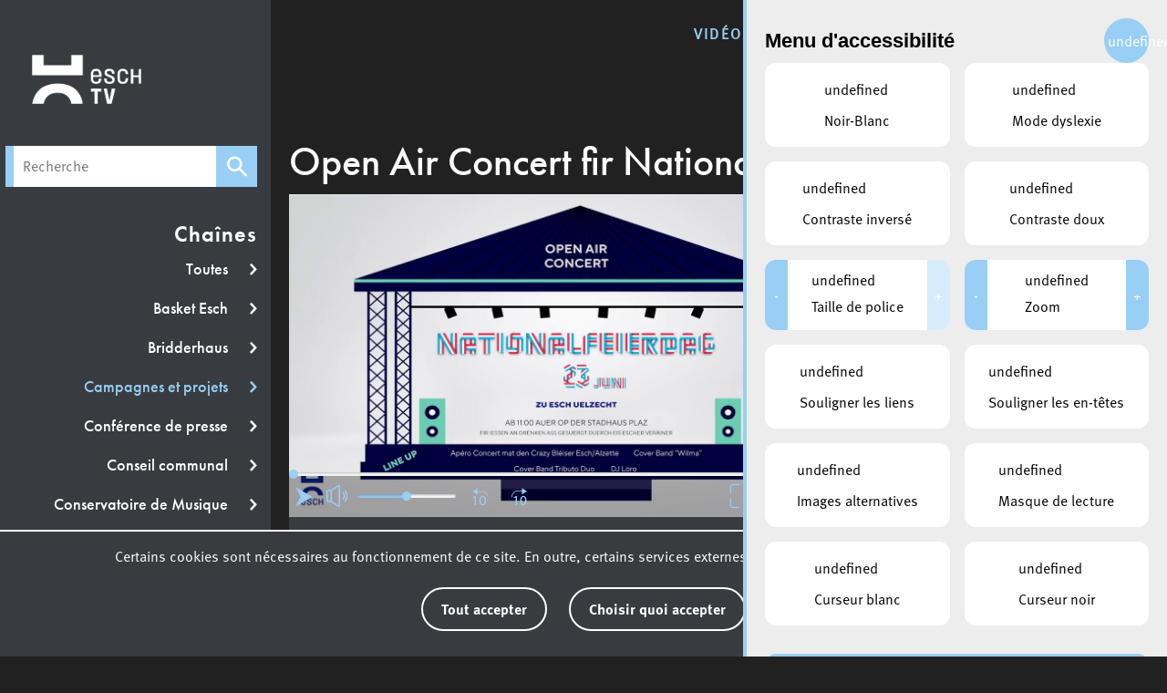

--- FILE ---
content_type: text/html; charset=UTF-8
request_url: https://esch.tv/video/2822/open-air-concert-fir-nationalfeierdag-2023/
body_size: 37898
content:
<!doctype html>
<html lang="fr-FR" class="no-js" xmlns:og="http://ogp.me/ns#">

<head>
    <meta charset="utf-8">
    <meta http-equiv="X-UA-Compatible" content="IE=edge,chrome=1">
    <title>Open Air Concert fir Nationalfeierdag 2023 - Esch TV</title>
    <meta name="HandheldFriendly" content="True">
    <meta name="MobileOptimized" content="320">
    <meta name="viewport" content="width=device-width, initial-scale=1.0">
    <meta name="theme-color" content='#383C40'>
    <link rel="pingback" href="">
    <link rel="stylesheet" href="https://i.icomoon.io/public/be12ad7ed5/EschTV/style.css">
    <meta property="og:site_name" content="Esch TV">
    <meta property="og:site_name" content="Esch TV"/>
<meta property="og:title" content="Open Air Concert fir Nationalfeierdag 2023"><meta property="og:image" content="https://admin.esch.tv/api/getPicture?type=medium&key=27310090bc76c16f54c049b0c9e9cc45">    <meta name='robots' content='index, follow, max-image-preview:large, max-snippet:-1, max-video-preview:-1' />

	<!-- This site is optimized with the Yoast SEO plugin v23.0 - https://yoast.com/wordpress/plugins/seo/ -->
	<link rel="canonical" href="https://esch.tv/video/2822/open-air-concert-fir-nationalfeierdag-2023/" />
	<meta property="og:locale" content="fr_FR" />
	<meta property="og:type" content="article" />
	<meta property="og:title" content="Open Air Concert fir Nationalfeierdag 2023 - Esch TV" />
	<meta property="og:url" content="https://esch.tv/video/2822/open-air-concert-fir-nationalfeierdag-2023/" />
	<meta property="og:site_name" content="Esch TV" />
	<meta property="article:modified_time" content="2025-08-19T12:40:32+00:00" />
	<meta name="twitter:card" content="summary_large_image" />
	<script type="application/ld+json" class="yoast-schema-graph">{"@context":"https://schema.org","@graph":[{"@type":"WebPage","@id":"https://esch.tv/video/2822/open-air-concert-fir-nationalfeierdag-2023/","url":"https://esch.tv/video/2822/open-air-concert-fir-nationalfeierdag-2023/","name":"Open Air Concert fir Nationalfeierdag 2023 - Esch TV","isPartOf":{"@id":"https://esch.tv/#website"},"datePublished":"2023-05-24T13:40:19+00:00","dateModified":"2025-08-19T12:40:32+00:00","breadcrumb":{"@id":"https://esch.tv/video/2822/open-air-concert-fir-nationalfeierdag-2023/#breadcrumb"},"inLanguage":"fr-FR","potentialAction":[{"@type":"ReadAction","target":["https://esch.tv/video/2822/open-air-concert-fir-nationalfeierdag-2023/"]}]},{"@type":"BreadcrumbList","@id":"https://esch.tv/video/2822/open-air-concert-fir-nationalfeierdag-2023/#breadcrumb","itemListElement":[{"@type":"ListItem","position":1,"name":"Accueil","item":"https://esch.tv/"},{"@type":"ListItem","position":2,"name":"Videos","item":"https://esch.tv/videos/"},{"@type":"ListItem","position":3,"name":"Open Air Concert fir Nationalfeierdag 2023"}]},{"@type":"WebSite","@id":"https://esch.tv/#website","url":"https://esch.tv/","name":"Esch TV","description":"","potentialAction":[{"@type":"SearchAction","target":{"@type":"EntryPoint","urlTemplate":"https://esch.tv/?s={search_term_string}"},"query-input":"required name=search_term_string"}],"inLanguage":"fr-FR"}]}</script>
	<!-- / Yoast SEO plugin. -->


<link rel="alternate" title="oEmbed (JSON)" type="application/json+oembed" href="https://esch.tv/wp-json/oembed/1.0/embed?url=https%3A%2F%2Fesch.tv%2Fvideo%2F2822%2Fopen-air-concert-fir-nationalfeierdag-2023%2F" />
<link rel="alternate" title="oEmbed (XML)" type="text/xml+oembed" href="https://esch.tv/wp-json/oembed/1.0/embed?url=https%3A%2F%2Fesch.tv%2Fvideo%2F2822%2Fopen-air-concert-fir-nationalfeierdag-2023%2F&#038;format=xml" />
<style id='wp-img-auto-sizes-contain-inline-css' type='text/css'>
img:is([sizes=auto i],[sizes^="auto," i]){contain-intrinsic-size:3000px 1500px}
/*# sourceURL=wp-img-auto-sizes-contain-inline-css */
</style>
<style id='wp-block-library-inline-css' type='text/css'>
:root{--wp-block-synced-color:#7a00df;--wp-block-synced-color--rgb:122,0,223;--wp-bound-block-color:var(--wp-block-synced-color);--wp-editor-canvas-background:#ddd;--wp-admin-theme-color:#007cba;--wp-admin-theme-color--rgb:0,124,186;--wp-admin-theme-color-darker-10:#006ba1;--wp-admin-theme-color-darker-10--rgb:0,107,160.5;--wp-admin-theme-color-darker-20:#005a87;--wp-admin-theme-color-darker-20--rgb:0,90,135;--wp-admin-border-width-focus:2px}@media (min-resolution:192dpi){:root{--wp-admin-border-width-focus:1.5px}}.wp-element-button{cursor:pointer}:root .has-very-light-gray-background-color{background-color:#eee}:root .has-very-dark-gray-background-color{background-color:#313131}:root .has-very-light-gray-color{color:#eee}:root .has-very-dark-gray-color{color:#313131}:root .has-vivid-green-cyan-to-vivid-cyan-blue-gradient-background{background:linear-gradient(135deg,#00d084,#0693e3)}:root .has-purple-crush-gradient-background{background:linear-gradient(135deg,#34e2e4,#4721fb 50%,#ab1dfe)}:root .has-hazy-dawn-gradient-background{background:linear-gradient(135deg,#faaca8,#dad0ec)}:root .has-subdued-olive-gradient-background{background:linear-gradient(135deg,#fafae1,#67a671)}:root .has-atomic-cream-gradient-background{background:linear-gradient(135deg,#fdd79a,#004a59)}:root .has-nightshade-gradient-background{background:linear-gradient(135deg,#330968,#31cdcf)}:root .has-midnight-gradient-background{background:linear-gradient(135deg,#020381,#2874fc)}:root{--wp--preset--font-size--normal:16px;--wp--preset--font-size--huge:42px}.has-regular-font-size{font-size:1em}.has-larger-font-size{font-size:2.625em}.has-normal-font-size{font-size:var(--wp--preset--font-size--normal)}.has-huge-font-size{font-size:var(--wp--preset--font-size--huge)}.has-text-align-center{text-align:center}.has-text-align-left{text-align:left}.has-text-align-right{text-align:right}.has-fit-text{white-space:nowrap!important}#end-resizable-editor-section{display:none}.aligncenter{clear:both}.items-justified-left{justify-content:flex-start}.items-justified-center{justify-content:center}.items-justified-right{justify-content:flex-end}.items-justified-space-between{justify-content:space-between}.screen-reader-text{border:0;clip-path:inset(50%);height:1px;margin:-1px;overflow:hidden;padding:0;position:absolute;width:1px;word-wrap:normal!important}.screen-reader-text:focus{background-color:#ddd;clip-path:none;color:#444;display:block;font-size:1em;height:auto;left:5px;line-height:normal;padding:15px 23px 14px;text-decoration:none;top:5px;width:auto;z-index:100000}html :where(.has-border-color){border-style:solid}html :where([style*=border-top-color]){border-top-style:solid}html :where([style*=border-right-color]){border-right-style:solid}html :where([style*=border-bottom-color]){border-bottom-style:solid}html :where([style*=border-left-color]){border-left-style:solid}html :where([style*=border-width]){border-style:solid}html :where([style*=border-top-width]){border-top-style:solid}html :where([style*=border-right-width]){border-right-style:solid}html :where([style*=border-bottom-width]){border-bottom-style:solid}html :where([style*=border-left-width]){border-left-style:solid}html :where(img[class*=wp-image-]){height:auto;max-width:100%}:where(figure){margin:0 0 1em}html :where(.is-position-sticky){--wp-admin--admin-bar--position-offset:var(--wp-admin--admin-bar--height,0px)}@media screen and (max-width:600px){html :where(.is-position-sticky){--wp-admin--admin-bar--position-offset:0px}}

/*# sourceURL=wp-block-library-inline-css */
</style><style id='global-styles-inline-css' type='text/css'>
:root{--wp--preset--aspect-ratio--square: 1;--wp--preset--aspect-ratio--4-3: 4/3;--wp--preset--aspect-ratio--3-4: 3/4;--wp--preset--aspect-ratio--3-2: 3/2;--wp--preset--aspect-ratio--2-3: 2/3;--wp--preset--aspect-ratio--16-9: 16/9;--wp--preset--aspect-ratio--9-16: 9/16;--wp--preset--color--black: #000000;--wp--preset--color--cyan-bluish-gray: #abb8c3;--wp--preset--color--white: #ffffff;--wp--preset--color--pale-pink: #f78da7;--wp--preset--color--vivid-red: #cf2e2e;--wp--preset--color--luminous-vivid-orange: #ff6900;--wp--preset--color--luminous-vivid-amber: #fcb900;--wp--preset--color--light-green-cyan: #7bdcb5;--wp--preset--color--vivid-green-cyan: #00d084;--wp--preset--color--pale-cyan-blue: #8ed1fc;--wp--preset--color--vivid-cyan-blue: #0693e3;--wp--preset--color--vivid-purple: #9b51e0;--wp--preset--gradient--vivid-cyan-blue-to-vivid-purple: linear-gradient(135deg,rgb(6,147,227) 0%,rgb(155,81,224) 100%);--wp--preset--gradient--light-green-cyan-to-vivid-green-cyan: linear-gradient(135deg,rgb(122,220,180) 0%,rgb(0,208,130) 100%);--wp--preset--gradient--luminous-vivid-amber-to-luminous-vivid-orange: linear-gradient(135deg,rgb(252,185,0) 0%,rgb(255,105,0) 100%);--wp--preset--gradient--luminous-vivid-orange-to-vivid-red: linear-gradient(135deg,rgb(255,105,0) 0%,rgb(207,46,46) 100%);--wp--preset--gradient--very-light-gray-to-cyan-bluish-gray: linear-gradient(135deg,rgb(238,238,238) 0%,rgb(169,184,195) 100%);--wp--preset--gradient--cool-to-warm-spectrum: linear-gradient(135deg,rgb(74,234,220) 0%,rgb(151,120,209) 20%,rgb(207,42,186) 40%,rgb(238,44,130) 60%,rgb(251,105,98) 80%,rgb(254,248,76) 100%);--wp--preset--gradient--blush-light-purple: linear-gradient(135deg,rgb(255,206,236) 0%,rgb(152,150,240) 100%);--wp--preset--gradient--blush-bordeaux: linear-gradient(135deg,rgb(254,205,165) 0%,rgb(254,45,45) 50%,rgb(107,0,62) 100%);--wp--preset--gradient--luminous-dusk: linear-gradient(135deg,rgb(255,203,112) 0%,rgb(199,81,192) 50%,rgb(65,88,208) 100%);--wp--preset--gradient--pale-ocean: linear-gradient(135deg,rgb(255,245,203) 0%,rgb(182,227,212) 50%,rgb(51,167,181) 100%);--wp--preset--gradient--electric-grass: linear-gradient(135deg,rgb(202,248,128) 0%,rgb(113,206,126) 100%);--wp--preset--gradient--midnight: linear-gradient(135deg,rgb(2,3,129) 0%,rgb(40,116,252) 100%);--wp--preset--font-size--small: 13px;--wp--preset--font-size--medium: 20px;--wp--preset--font-size--large: 36px;--wp--preset--font-size--x-large: 42px;--wp--preset--spacing--20: 0.44rem;--wp--preset--spacing--30: 0.67rem;--wp--preset--spacing--40: 1rem;--wp--preset--spacing--50: 1.5rem;--wp--preset--spacing--60: 2.25rem;--wp--preset--spacing--70: 3.38rem;--wp--preset--spacing--80: 5.06rem;--wp--preset--shadow--natural: 6px 6px 9px rgba(0, 0, 0, 0.2);--wp--preset--shadow--deep: 12px 12px 50px rgba(0, 0, 0, 0.4);--wp--preset--shadow--sharp: 6px 6px 0px rgba(0, 0, 0, 0.2);--wp--preset--shadow--outlined: 6px 6px 0px -3px rgb(255, 255, 255), 6px 6px rgb(0, 0, 0);--wp--preset--shadow--crisp: 6px 6px 0px rgb(0, 0, 0);}:where(.is-layout-flex){gap: 0.5em;}:where(.is-layout-grid){gap: 0.5em;}body .is-layout-flex{display: flex;}.is-layout-flex{flex-wrap: wrap;align-items: center;}.is-layout-flex > :is(*, div){margin: 0;}body .is-layout-grid{display: grid;}.is-layout-grid > :is(*, div){margin: 0;}:where(.wp-block-columns.is-layout-flex){gap: 2em;}:where(.wp-block-columns.is-layout-grid){gap: 2em;}:where(.wp-block-post-template.is-layout-flex){gap: 1.25em;}:where(.wp-block-post-template.is-layout-grid){gap: 1.25em;}.has-black-color{color: var(--wp--preset--color--black) !important;}.has-cyan-bluish-gray-color{color: var(--wp--preset--color--cyan-bluish-gray) !important;}.has-white-color{color: var(--wp--preset--color--white) !important;}.has-pale-pink-color{color: var(--wp--preset--color--pale-pink) !important;}.has-vivid-red-color{color: var(--wp--preset--color--vivid-red) !important;}.has-luminous-vivid-orange-color{color: var(--wp--preset--color--luminous-vivid-orange) !important;}.has-luminous-vivid-amber-color{color: var(--wp--preset--color--luminous-vivid-amber) !important;}.has-light-green-cyan-color{color: var(--wp--preset--color--light-green-cyan) !important;}.has-vivid-green-cyan-color{color: var(--wp--preset--color--vivid-green-cyan) !important;}.has-pale-cyan-blue-color{color: var(--wp--preset--color--pale-cyan-blue) !important;}.has-vivid-cyan-blue-color{color: var(--wp--preset--color--vivid-cyan-blue) !important;}.has-vivid-purple-color{color: var(--wp--preset--color--vivid-purple) !important;}.has-black-background-color{background-color: var(--wp--preset--color--black) !important;}.has-cyan-bluish-gray-background-color{background-color: var(--wp--preset--color--cyan-bluish-gray) !important;}.has-white-background-color{background-color: var(--wp--preset--color--white) !important;}.has-pale-pink-background-color{background-color: var(--wp--preset--color--pale-pink) !important;}.has-vivid-red-background-color{background-color: var(--wp--preset--color--vivid-red) !important;}.has-luminous-vivid-orange-background-color{background-color: var(--wp--preset--color--luminous-vivid-orange) !important;}.has-luminous-vivid-amber-background-color{background-color: var(--wp--preset--color--luminous-vivid-amber) !important;}.has-light-green-cyan-background-color{background-color: var(--wp--preset--color--light-green-cyan) !important;}.has-vivid-green-cyan-background-color{background-color: var(--wp--preset--color--vivid-green-cyan) !important;}.has-pale-cyan-blue-background-color{background-color: var(--wp--preset--color--pale-cyan-blue) !important;}.has-vivid-cyan-blue-background-color{background-color: var(--wp--preset--color--vivid-cyan-blue) !important;}.has-vivid-purple-background-color{background-color: var(--wp--preset--color--vivid-purple) !important;}.has-black-border-color{border-color: var(--wp--preset--color--black) !important;}.has-cyan-bluish-gray-border-color{border-color: var(--wp--preset--color--cyan-bluish-gray) !important;}.has-white-border-color{border-color: var(--wp--preset--color--white) !important;}.has-pale-pink-border-color{border-color: var(--wp--preset--color--pale-pink) !important;}.has-vivid-red-border-color{border-color: var(--wp--preset--color--vivid-red) !important;}.has-luminous-vivid-orange-border-color{border-color: var(--wp--preset--color--luminous-vivid-orange) !important;}.has-luminous-vivid-amber-border-color{border-color: var(--wp--preset--color--luminous-vivid-amber) !important;}.has-light-green-cyan-border-color{border-color: var(--wp--preset--color--light-green-cyan) !important;}.has-vivid-green-cyan-border-color{border-color: var(--wp--preset--color--vivid-green-cyan) !important;}.has-pale-cyan-blue-border-color{border-color: var(--wp--preset--color--pale-cyan-blue) !important;}.has-vivid-cyan-blue-border-color{border-color: var(--wp--preset--color--vivid-cyan-blue) !important;}.has-vivid-purple-border-color{border-color: var(--wp--preset--color--vivid-purple) !important;}.has-vivid-cyan-blue-to-vivid-purple-gradient-background{background: var(--wp--preset--gradient--vivid-cyan-blue-to-vivid-purple) !important;}.has-light-green-cyan-to-vivid-green-cyan-gradient-background{background: var(--wp--preset--gradient--light-green-cyan-to-vivid-green-cyan) !important;}.has-luminous-vivid-amber-to-luminous-vivid-orange-gradient-background{background: var(--wp--preset--gradient--luminous-vivid-amber-to-luminous-vivid-orange) !important;}.has-luminous-vivid-orange-to-vivid-red-gradient-background{background: var(--wp--preset--gradient--luminous-vivid-orange-to-vivid-red) !important;}.has-very-light-gray-to-cyan-bluish-gray-gradient-background{background: var(--wp--preset--gradient--very-light-gray-to-cyan-bluish-gray) !important;}.has-cool-to-warm-spectrum-gradient-background{background: var(--wp--preset--gradient--cool-to-warm-spectrum) !important;}.has-blush-light-purple-gradient-background{background: var(--wp--preset--gradient--blush-light-purple) !important;}.has-blush-bordeaux-gradient-background{background: var(--wp--preset--gradient--blush-bordeaux) !important;}.has-luminous-dusk-gradient-background{background: var(--wp--preset--gradient--luminous-dusk) !important;}.has-pale-ocean-gradient-background{background: var(--wp--preset--gradient--pale-ocean) !important;}.has-electric-grass-gradient-background{background: var(--wp--preset--gradient--electric-grass) !important;}.has-midnight-gradient-background{background: var(--wp--preset--gradient--midnight) !important;}.has-small-font-size{font-size: var(--wp--preset--font-size--small) !important;}.has-medium-font-size{font-size: var(--wp--preset--font-size--medium) !important;}.has-large-font-size{font-size: var(--wp--preset--font-size--large) !important;}.has-x-large-font-size{font-size: var(--wp--preset--font-size--x-large) !important;}
/*# sourceURL=global-styles-inline-css */
</style>

<style id='classic-theme-styles-inline-css' type='text/css'>
/*! This file is auto-generated */
.wp-block-button__link{color:#fff;background-color:#32373c;border-radius:9999px;box-shadow:none;text-decoration:none;padding:calc(.667em + 2px) calc(1.333em + 2px);font-size:1.125em}.wp-block-file__button{background:#32373c;color:#fff;text-decoration:none}
/*# sourceURL=/wp-includes/css/classic-themes.min.css */
</style>
<link rel='stylesheet' id='lightbulb-a11y-css' href='https://esch.tv/wp-content/plugins/lightbulb-accessibility-plugin/assets/dist/main.css?ver=3' type='text/css' media='all' />
<link rel='stylesheet' id='cookie-notice-css' href='https://esch.tv/wp-content/plugins/lightbulb-gdpr-1.10.1/assets/dist/main.css?ver=3' type='text/css' media='all' />
<link rel='stylesheet' id='energysaver-stylesheet-css' href='https://esch.tv/wp-content/themes/esch-tv/css/style.css?ver=3' type='text/css' media='all' />
<script type="text/javascript" src="https://esch.tv/wp-includes/js/jquery/jquery.min.js?ver=3" id="jquery-core-js"></script>
<script type="text/javascript" src="https://esch.tv/wp-includes/js/jquery/jquery-migrate.min.js?ver=3" id="jquery-migrate-js"></script>
<script type="text/javascript" src="https://esch.tv/wp-content/themes/esch-tv/js/libs/xml2json.js?ver=3" id="xml2json-js"></script>
<script type="text/javascript" src="https://esch.tv/wp-content/themes/esch-tv/js/libs/hls.js?ver=3" id="hls-js"></script>
<script type="text/javascript" src="https://esch.tv/wp-content/themes/esch-tv/js/libs/html5shiv-printshiv.js?ver=3" id="energysaver-html5shiv-js"></script>
<link rel="https://api.w.org/" href="https://esch.tv/wp-json/" /><link rel='shortlink' href='https://esch.tv/?p=216154' />
        <noscript>
            <style>
                #cookie-notice {
                    display: block;
                }
            </style>
        </noscript>
        <link rel="icon" href="https://esch.tv/wp-content/uploads/sites/7/2022/12/cropped-ESCH_TV_RGB_HORIZONTAL_LOGO-32x32.png" sizes="32x32" />
<link rel="icon" href="https://esch.tv/wp-content/uploads/sites/7/2022/12/cropped-ESCH_TV_RGB_HORIZONTAL_LOGO-192x192.png" sizes="192x192" />
<link rel="apple-touch-icon" href="https://esch.tv/wp-content/uploads/sites/7/2022/12/cropped-ESCH_TV_RGB_HORIZONTAL_LOGO-180x180.png" />
<meta name="msapplication-TileImage" content="https://esch.tv/wp-content/uploads/sites/7/2022/12/cropped-ESCH_TV_RGB_HORIZONTAL_LOGO-270x270.png" />
<script>NS_CSM_td=432842155;NS_CSM_pd=275116664;NS_CSM_u="/clm10";NS_CSM_col="AAAAAAWzvLQw1BE5JK5XQE1yK2hT2KGsR1MtWKSXyGqFrlBROnah2CieTCwqF2uF+2uJZkI=";</script><script type="text/javascript">function sendTimingInfoInit(){setTimeout(sendTimingInfo,0)}function sendTimingInfo(){var wp=window.performance;if(wp){var c1,c2,t;c1=wp.timing;if(c1){var cm={};cm.ns=c1.navigationStart;if((t=c1.unloadEventStart)>0)cm.us=t;if((t=c1.unloadEventEnd)>0)cm.ue=t;if((t=c1.redirectStart)>0)cm.rs=t;if((t=c1.redirectEnd)>0)cm.re=t;cm.fs=c1.fetchStart;cm.dls=c1.domainLookupStart;cm.dle=c1.domainLookupEnd;cm.cs=c1.connectStart;cm.ce=c1.connectEnd;if((t=c1.secureConnectionStart)>0)cm.scs=t;cm.rqs=c1.requestStart;cm.rss=c1.responseStart;cm.rse=c1.responseEnd;cm.dl=c1.domLoading;cm.di=c1.domInteractive;cm.dcls=c1.domContentLoadedEventStart;cm.dcle=c1.domContentLoadedEventEnd;cm.dc=c1.domComplete;if((t=c1.loadEventStart)>0)cm.ls=t;if((t=c1.loadEventEnd)>0)cm.le=t;cm.tid=NS_CSM_td;cm.pid=NS_CSM_pd;cm.ac=NS_CSM_col;var xhttp=new XMLHttpRequest();if(xhttp){var JSON=JSON||{};JSON.stringify=JSON.stringify||function(ob){var t=typeof(ob);if(t!="object"||ob===null){if(t=="string")ob='"'+ob+'"';return String(ob);}else{var n,v,json=[],arr=(ob&&ob.constructor==Array);for(n in ob){v=ob[n];t=typeof(v);if(t=="string")v='"'+v+'"';else if(t=="object"&&v!==null)v=JSON.stringify(v);json.push((arr?"":'"'+n+'":')+String(v));}return(arr?"[":"{")+String(json)+(arr?"]":"}");}};xhttp.open("POST",NS_CSM_u,true);xhttp.send(JSON.stringify(cm));}}}}if(window.addEventListener)window.addEventListener("load",sendTimingInfoInit,false);else if(window.attachEvent)window.attachEvent("onload",sendTimingInfoInit);else window.onload=sendTimingInfoInit;</script></head>

<body class="wp-singular video-template-default single single-video postid-216154 wp-theme-esch-tv" id="">

<div id="container">
    <div class="livestream-overlay"></div>
    <div id="livestream-popup">
        <div class="popup-header">
            <span class="icon-live"></span>
            <span class="popup-header-text">Ne ratez pas la vidéo en direct.</span>
            <span class="close-livestream-alert icon-alert-close"></span>
        </div>
        <div class="popup-content">

        </div>
    </div>
    <header class="header">
        <div id="inner-header">
            <a class="logo" href="https://esch.tv" rel="nofollow">
                <img class="logo-image" src="https://esch.tv/wp-content/themes/esch-tv/images/new-logo/HORIZONTAL/ESCH_TV_RGB_HORIZONTAL_LOGO.png" alt="Logo | vers la page d'accueil">
            </a>
            <nav id="menu-main">
                <ul id="menu-menu-principal" class="nav top-nav"><li id="menu-item-13" class="menu-item menu-item-type-post_type menu-item-object-page menu-item-13"><a href="https://esch.tv/videos-en-direct/">Vidéos en direct</a></li>
<li id="menu-item-14" class="menu-item menu-item-type-post_type menu-item-object-page menu-item-home menu-item-14 current-menu-item"><a href="https://esch.tv/">vidéos</a></li>
<li id="menu-item-34" class="menu-item menu-item-type-post_type menu-item-object-page menu-item-34"><a href="https://esch.tv/agenda/">Agenda</a></li>
<li id="menu-item-23" class="menu-item menu-item-type-custom menu-item-object-custom menu-item-23"><a target="_blank" href="https://esch.lu">esch.lu</a></li>
</ul>            </nav>
            <button class="mobile-menu-button">
                <span></span>
            </button>
        </div>
    </header>
    <div id="content" class="single-video-content">
        <aside class="sidebar channels-bar" data-navbar="channels">
    <div class="inner-width">
        <span class="mobile-close"><i class="icon-close"></i>Close</span>
        <a class="logo" href="https://esch.tv" rel="nofollow">
            <img class="logo-image" src="https://esch.tv/wp-content/themes/esch-tv/images/new-logo/HORIZONTAL/ESCH_TV_RGB_HORIZONTAL_LOGO.png" alt="Logo | vers la page d'accueil">
        </a>
        <div class="inner-channels-bar">
            <form role="search" class="search-form" method="get" action="https://esch.tv/">
    <input placeholder="Recherche" value="" id="s" name="s" class="search-string" type="text">
    <button type="submit"><span class="icon-search"></span></button>
</form>            <div class="channels-wrapper">
                <h2 class="channels-title">Chaînes</h2>
                                <ul>

                    
                    <li class="channel-tab">
                        <a class="js-filter-term  " href="https://esch.tv"
                           data-cat="-1">Toutes                            <span class="icon-arrow-right"></span></a></li>
                                            <li class="channel-tab">
                                                        <a data-cat="4" class="js-filter-term   " href="https://esch.tv#4">
                                Basket Esch                                <span class="icon-arrow-right"></span>
                            </a>
                        </li>
                                            <li class="channel-tab">
                                                        <a data-cat="6314" class="js-filter-term   " href="https://esch.tv#6314">
                                Bridderhaus                                <span class="icon-arrow-right"></span>
                            </a>
                        </li>
                                            <li class="channel-tab">
                                                        <a data-cat="5" class="js-filter-term   active" href="https://esch.tv#5">
                                Campagnes et projets                                <span class="icon-arrow-right"></span>
                            </a>
                        </li>
                                            <li class="channel-tab">
                                                        <a data-cat="6" class="js-filter-term   " href="https://esch.tv#6">
                                Conférence de presse                                <span class="icon-arrow-right"></span>
                            </a>
                        </li>
                                            <li class="channel-tab">
                                                        <a data-cat="7" class="js-filter-term   " href="https://esch.tv#7">
                                Conseil communal                                <span class="icon-arrow-right"></span>
                            </a>
                        </li>
                                            <li class="channel-tab">
                                                        <a data-cat="29" class="js-filter-term   " href="https://esch.tv#29">
                                Conservatoire de Musique                                <span class="icon-arrow-right"></span>
                            </a>
                        </li>
                                            <li class="channel-tab">
                                                        <a data-cat="9" class="js-filter-term   " href="https://esch.tv#9">
                                Débats publics                                <span class="icon-arrow-right"></span>
                            </a>
                        </li>
                                            <li class="channel-tab">
                                                        <a data-cat="25" class="js-filter-term   " href="https://esch.tv#25">
                                Den Escher Blog                                <span class="icon-arrow-right"></span>
                            </a>
                        </li>
                                            <li class="channel-tab">
                                                        <a data-cat="14" class="js-filter-term   " href="https://esch.tv#14">
                                Escher Bibliothéik                                <span class="icon-arrow-right"></span>
                            </a>
                        </li>
                                            <li class="channel-tab">
                                                        <a data-cat="6313" class="js-filter-term   " href="https://esch.tv#6313">
                                Escher Theater                                <span class="icon-arrow-right"></span>
                            </a>
                        </li>
                                            <li class="channel-tab">
                                                        <a data-cat="15" class="js-filter-term   " href="https://esch.tv#15">
                                Escher Volleyball Club                                <span class="icon-arrow-right"></span>
                            </a>
                        </li>
                                            <li class="channel-tab">
                                                        <a data-cat="16" class="js-filter-term   " href="https://esch.tv#16">
                                Evénements                                <span class="icon-arrow-right"></span>
                            </a>
                        </li>
                                            <li class="channel-tab">
                                                        <a data-cat="18" class="js-filter-term   " href="https://esch.tv#18">
                                Handball Esch                                <span class="icon-arrow-right"></span>
                            </a>
                        </li>
                                            <li class="channel-tab">
                                                        <a data-cat="27" class="js-filter-term   " href="https://esch.tv#27">
                                Konschthal                                <span class="icon-arrow-right"></span>
                            </a>
                        </li>
                                            <li class="channel-tab">
                                                        <a data-cat="22" class="js-filter-term   " href="https://esch.tv#22">
                                Radio Babbel                                <span class="icon-arrow-right"></span>
                            </a>
                        </li>
                                            <li class="channel-tab">
                                                        <a data-cat="23" class="js-filter-term   " href="https://esch.tv#23">
                                Reportages                                <span class="icon-arrow-right"></span>
                            </a>
                        </li>
                                            <li class="channel-tab">
                                                        <a data-cat="6315" class="js-filter-term   " href="https://esch.tv#6315">
                                Senior TV                                <span class="icon-arrow-right"></span>
                            </a>
                        </li>
                                            <li class="channel-tab">
                                                        <a data-cat="24" class="js-filter-term   " href="https://esch.tv#24">
                                Seniors - Besoins spécifiques                                <span class="icon-arrow-right"></span>
                            </a>
                        </li>
                                            <li class="channel-tab">
                                                        <a data-cat="6316" class="js-filter-term   " href="https://esch.tv#6316">
                                Ville Européenne du Sport 2025                                <span class="icon-arrow-right"></span>
                            </a>
                        </li>
                                    </ul>
            </div>
        </div>
    </div>
</aside>        <div id="inner-content">
            <div class="nav-toggle-container">
                <span class="nav-toggle"><span class="icon-enter"></span> Choisir une chaîne</span>
            </div>
            <div class="chapters-toggle-container">
                <span class="nav-toggle-chapters"><span class="icon-enter"></span>Navigation de la vidéo</span>
            </div>
            <div class="medium-container">
                <h2 class="medium-title">Open Air Concert fir Nationalfeierdag 2023</h2>
                <div class="video-content-wrapper" id="video-container">
                    <div class="video video-tv">
                        <div class="outer-wrapper">
                            <div class="inner-video  has-no-entry">
                                <span class="current-time"></span>

                                                                <video crossorigin="anonymous" data-src="https://admin.esch.tv/getMedia.php?key=27310090bc76c16f54c049b0c9e9cc45&autoplay=0&mute=1" src="https://admin.esch.tv/getMedia.php?key=27310090bc76c16f54c049b0c9e9cc45&autoplay=0&mute=1" class="iframe iframe-tv " preload="metadata" id="video"
                                                                  poster="https://admin.esch.tv/api/getPicture?type=medium&key=27310090bc76c16f54c049b0c9e9cc45">
                                                                    </video>
                                <div id="video-controls">
                                    <input type="range" id="seek-bar" class="seek-bar" value="0" min="0" max="1" step="0.01" title="Le progrès" data-rangeslider>
                                    <div class="control-footer">
                                        <div class="play-sound">
                                            <button type="button" id="play-pause" title="Lancer/pause"><span class="icon-play"></span></button>
                                            <div class="sound">
                                                <button type="button" id="mute" title="Muet/Activé-Désactivé"><span class="icon-volume"></span></button>
                                                <input type="range" id="volume-bar" min="0" max="1" step="0.01" value="0.5" title="Le son" data-rangeslider>
                                            </div>
                                            <div class="skip">
                                                <span class="icon-skip"></span>
                                                <span class="icon-skip-back"></span>
                                            </div>
                                        </div>
                                        <div class="full-cc-wrapper" id="full-cc-wrapper">
                                            <button type="button" id="full-screen"><span class="icon-fullscreen" title="Plein écran"></span></button>
                                            <button id="tv-subtitles" class="tv-subtitles" type="button" data-state="subtitles">Sous-titres</button>
                                        </div>
                                    </div>
                                </div>
                                                            </div>
                            <div class="eschtv-infos">
                                <div class="info-main">
                                    <p><span>publié le: </span>24.05.2023</p>
                                    <p><span>chaîne: </span>
                                        Campagnes et projets</p>
                                    <div class="content">
                                        <p class="original">Open Air Concert fir Nationalfeierdag 2023
</p>
                                    </div>
                                </div>
                                <div class="info-secondary">
                                    <div class="timing-wrapper">
                                                                                    <p><span class="icon-clock"></span> 00:00:16</p>
                                                                                                                            <p><span class="icon-eye"></span> 128</p>
                                                                            </div>
                                    <div id="social-share-tv">
    <div class="share">
        <i class="icon-event-share"></i>
        <span>partager la video</span>
    </div>
    <ul class="share-event">
        <li>
            <a target="_blank" href="https://www.facebook.com/sharer/sharer.php?u=https://esch.tv/video/2822/open-air-concert-fir-nationalfeierdag-2023/">
                <span class="icon-facebook"></span>
            </a>
        </li>
        <li>
            <a target="_blank" href="https://www.twitter.com/intent/tweet?url=https://esch.tv/video/2822/open-air-concert-fir-nationalfeierdag-2023/">
                <span class="icon-twitter"></span>
            </a>
        </li>
        <li>
            <a target="_blank" href="https://www.linkedin.com/shareArticle?mini=true&url=https://esch.tv/video/2822/open-air-concert-fir-nationalfeierdag-2023/">
                <span class="icon-linkedin"></span>
            </a>
        </li>
        <li class="separator"></li>
        <li>
            <a target="_blank" href="mailto:?subject=Video intéressant sur esch.tv&body=https://esch.tv/video/2822/open-air-concert-fir-nationalfeierdag-2023/">
                <span class="icon-mail"></span>
            </a>
        </li>
    </ul>
</div>
                                </div>
                            </div>
                        </div>
                    </div>
                    <div class="chapters">
                        <span class="mobile-close"><i class="icon-close"></i>Close</span>
                                                <h3 class="title">Vidéos similaires</h3>
                        <div class="chapters-list-wrapper">

                                                            <ul class="similar-videos">
                                                                            
                                        <li class="other-list-item">
                                            <a href="https://esch.tv/video/4356/e-senior-smartphone-cafe-19-02-2026-dalmat-coffee-house/">
                                                [E-Senior] Smartphone-Café – 19/02/2026 &#8211; Dalmat Coffee House                                                <div class="other-timing-wrapper">
                                                                                                            <p><span class="icon-clock"></span> 00:00:30</p>
                                                                                                                                                                <p><span class="icon-eye"></span> 4</p>
                                                                                                    </div>
                                            </a>
                                        </li>
                                                                                
                                        <li class="other-list-item">
                                            <a href="https://esch.tv/video/4478/fairtraide-seance-de-cinema-sans-un-bruit-05-02-2025/">
                                                [Fairtraide] Séance de cinéma &quot;Sans un bruit&quot; &#8211; 05/02/2025                                                <div class="other-timing-wrapper">
                                                                                                            <p><span class="icon-clock"></span> 00:00:30</p>
                                                                                                                                                                <p><span class="icon-eye"></span> 7</p>
                                                                                                    </div>
                                            </a>
                                        </li>
                                                                                
                                        <li class="other-list-item">
                                            <a href="https://esch.tv/video/4344/e-senior-smartphone-cafe-annee-2026/">
                                                [E-Senior] Smartphone-Café – Année 2026                                                <div class="other-timing-wrapper">
                                                                                                            <p><span class="icon-clock"></span> 00:00:35</p>
                                                                                                                                                                <p><span class="icon-eye"></span> 10</p>
                                                                                                    </div>
                                            </a>
                                        </li>
                                                                                
                                        <li class="other-list-item">
                                            <a href="https://esch.tv/video/4435/aftermovie-vum-meetesch-2025/">
                                                Aftermovie vum Meet@Esch 2025                                                <div class="other-timing-wrapper">
                                                                                                            <p><span class="icon-clock"></span> 00:01:30</p>
                                                                                                                                                                <p><span class="icon-eye"></span> 9</p>
                                                                                                    </div>
                                            </a>
                                        </li>
                                                                                
                                        <li class="other-list-item">
                                            <a href="https://esch.tv/video/4432/francofolies-2026/">
                                                Francofolies 2026                                                <div class="other-timing-wrapper">
                                                                                                            <p><span class="icon-clock"></span> 00:00:24</p>
                                                                                                                                                                <p><span class="icon-eye"></span> 245</p>
                                                                                                    </div>
                                            </a>
                                        </li>
                                                                                
                                        <li class="other-list-item">
                                            <a href="https://esch.tv/video/4386/kreschtmoart-programme-du-19-12-2025-au-21-12-2025/">
                                                [Krëschtmoart] Programme du 19/12/2025 au 21/12/2025                                                <div class="other-timing-wrapper">
                                                                                                            <p><span class="icon-clock"></span> 00:00:30</p>
                                                                                                                                                                <p><span class="icon-eye"></span> 22</p>
                                                                                                    </div>
                                            </a>
                                        </li>
                                                                                
                                        <li class="other-list-item">
                                            <a href="https://esch.tv/video/4384/kreschtmoart-programme-du-05-12-2025-au-07-12-2025/">
                                                [Krëschtmoart] Programme du 05/12/2025 au 07/12/2025                                                <div class="other-timing-wrapper">
                                                                                                            <p><span class="icon-clock"></span> 00:00:30</p>
                                                                                                                                                                <p><span class="icon-eye"></span> 18</p>
                                                                                                    </div>
                                            </a>
                                        </li>
                                                                                
                                        <li class="other-list-item">
                                            <a href="https://esch.tv/video/4342/intergenerationelle-schreifatelier-2026/">
                                                Intergenerationelle Schreifatelier 2026                                                <div class="other-timing-wrapper">
                                                                                                            <p><span class="icon-clock"></span> 00:00:40</p>
                                                                                                                                                                <p><span class="icon-eye"></span> 74</p>
                                                                                                    </div>
                                            </a>
                                        </li>
                                                                                
                                        <li class="other-list-item">
                                            <a href="https://esch.tv/video/4383/kreschtmoart-programme-du-28-11-2025-au-30-11-2025-2/">
                                                [Krëschtmoart] Programme du 28/11/2025 au 30/11/2025                                                <div class="other-timing-wrapper">
                                                                                                            <p><span class="icon-clock"></span> 00:00:30</p>
                                                                                                                                                                <p><span class="icon-eye"></span> 100</p>
                                                                                                    </div>
                                            </a>
                                        </li>
                                                                                
                                        <li class="other-list-item">
                                            <a href="https://esch.tv/video/4382/kreschtmoart-programme-du-21-11-2025-au-23-11-2025-2/">
                                                [Krëschtmoart] Programme du 21/11/2025 au 23/11/2025                                                <div class="other-timing-wrapper">
                                                                                                            <p><span class="icon-clock"></span> 00:00:30</p>
                                                                                                                                                                <p><span class="icon-eye"></span> 9</p>
                                                                                                    </div>
                                            </a>
                                        </li>
                                                                                
                                        <li class="other-list-item">
                                            <a href="https://esch.tv/video/3857/smartphone-cafe-18-12-2025-au-escher-kafe/">
                                                Smartphone-Café – 18/12/2025 au Escher Kafé                                                <div class="other-timing-wrapper">
                                                                                                            <p><span class="icon-clock"></span> 00:00:31</p>
                                                                                                                                                                <p><span class="icon-eye"></span> 73</p>
                                                                                                    </div>
                                            </a>
                                        </li>
                                                                                
                                        <li class="other-list-item">
                                            <a href="https://esch.tv/video/4326/cortege-kleesescherdaag-30-11-2025/">
                                                Cortège Kleesescherdaag &#8211; 30/11/2025                                                <div class="other-timing-wrapper">
                                                                                                            <p><span class="icon-clock"></span> 00:00:30</p>
                                                                                                                                                                <p><span class="icon-eye"></span> 121</p>
                                                                                                    </div>
                                            </a>
                                        </li>
                                                                                
                                        <li class="other-list-item">
                                            <a href="https://esch.tv/video/4325/ouverture-du-kreschtmoart-14-11-2025/">
                                                Ouverture du Krëschtmoart &#8211; 14/11/2025                                                <div class="other-timing-wrapper">
                                                                                                            <p><span class="icon-clock"></span> 00:00:30</p>
                                                                                                                                                                <p><span class="icon-eye"></span> 65</p>
                                                                                                    </div>
                                            </a>
                                        </li>
                                                                                
                                        <li class="other-list-item">
                                            <a href="https://esch.tv/video/4324/kreschtmoart-14-11-2025-au-21-12-2025/">
                                                Krëschtmoart &#8211; 14/11/2025 au 21/12/2025                                                <div class="other-timing-wrapper">
                                                                                                            <p><span class="icon-clock"></span> 00:00:30</p>
                                                                                                                                                                <p><span class="icon-eye"></span> 276</p>
                                                                                                    </div>
                                            </a>
                                        </li>
                                                                                
                                        <li class="other-list-item">
                                            <a href="https://esch.tv/video/4315/jeunesse-esch-musee-bar-sport-konferenzen-2025/">
                                                [Jeunesse Esch Musée] Bar Sport Konferenzen 2025                                                <div class="other-timing-wrapper">
                                                                                                            <p><span class="icon-clock"></span> 00:00:50</p>
                                                                                                                                                                <p><span class="icon-eye"></span> 120</p>
                                                                                                    </div>
                                            </a>
                                        </li>
                                                                                
                                        <li class="other-list-item">
                                            <a href="https://esch.tv/video/4314/weltkannerdaag-20-11-2025/">
                                                Weltkannerdaag &#8211; 20/11/2025                                                <div class="other-timing-wrapper">
                                                                                                            <p><span class="icon-clock"></span> 00:00:45</p>
                                                                                                                                                                <p><span class="icon-eye"></span> 13</p>
                                                                                                    </div>
                                            </a>
                                        </li>
                                                                                
                                        <li class="other-list-item">
                                            <a href="https://esch.tv/video/3959/info-zenter-demenz-12-11-2025/">
                                                Info-Zenter Demenz &#8211;  12/11/2025                                                <div class="other-timing-wrapper">
                                                                                                            <p><span class="icon-clock"></span> 00:00:31</p>
                                                                                                                                                                <p><span class="icon-eye"></span> 6</p>
                                                                                                    </div>
                                            </a>
                                        </li>
                                                                                
                                        <li class="other-list-item">
                                            <a href="https://esch.tv/video/4294/exposition-david-claerbout-du-18-10-2025-au-22-02-2026/">
                                                Exposition David Claerbout du 18/10/2025 au 22/02/2026                                                <div class="other-timing-wrapper">
                                                                                                            <p><span class="icon-clock"></span> 00:00:30</p>
                                                                                                                                                                <p><span class="icon-eye"></span> 333</p>
                                                                                                    </div>
                                            </a>
                                        </li>
                                                                                
                                        <li class="other-list-item">
                                            <a href="https://esch.tv/video/4262/exposition-belval-en-metamorphose-du-17-09-2025-au-30-11-2025-mollerei/">
                                                [Exposition] Belval en Metamorphose du 17/09/2025 au 30/11/2025 &#8211; Möllerei                                                <div class="other-timing-wrapper">
                                                                                                            <p><span class="icon-clock"></span> 00:00:30</p>
                                                                                                                                                                <p><span class="icon-eye"></span> 366</p>
                                                                                                    </div>
                                            </a>
                                        </li>
                                                                                
                                        <li class="other-list-item">
                                            <a href="https://esch.tv/video/4260/black-history-month-2025/">
                                                Black History Month 2025                                                <div class="other-timing-wrapper">
                                                                                                            <p><span class="icon-clock"></span> 00:03:45</p>
                                                                                                                                                                <p><span class="icon-eye"></span> 30</p>
                                                                                                    </div>
                                            </a>
                                        </li>
                                                                                
                                        <li class="other-list-item">
                                            <a href="https://esch.tv/video/4252/esch-youth-olympiade-2025/">
                                                Esch Youth Olympiade 2025                                                <div class="other-timing-wrapper">
                                                                                                            <p><span class="icon-clock"></span> 00:03:00</p>
                                                                                                                                                                <p><span class="icon-eye"></span> 150</p>
                                                                                                    </div>
                                            </a>
                                        </li>
                                                                                
                                        <li class="other-list-item">
                                            <a href="https://esch.tv/video/3855/smartphone-cafe-16-10-2025-au-bridderhaus/">
                                                Smartphone-Café – 16/10/2025 au Bridderhaus                                                <div class="other-timing-wrapper">
                                                                                                            <p><span class="icon-clock"></span> 00:00:31</p>
                                                                                                                                                                <p><span class="icon-eye"></span> 6</p>
                                                                                                    </div>
                                            </a>
                                        </li>
                                                                                
                                        <li class="other-list-item">
                                            <a href="https://esch.tv/video/4240/semaine-europeenne-de-la-mobilite-journee-de-la-mobilite-21-09-2025-mp4/">
                                                Semaine Européenne de la Mobilité &#8211; Journée de la mobilité 21/09/2025                                                <div class="other-timing-wrapper">
                                                                                                            <p><span class="icon-clock"></span> 00:00:30</p>
                                                                                                                                                                <p><span class="icon-eye"></span> 718</p>
                                                                                                    </div>
                                            </a>
                                        </li>
                                                                                
                                        <li class="other-list-item">
                                            <a href="https://esch.tv/video/4239/semaine-europeenne-de-la-mobilite-promenade-19-09-2025/">
                                                Semaine Européenne de la Mobilité &#8211; Promenade 19/09/2025                                                <div class="other-timing-wrapper">
                                                                                                            <p><span class="icon-clock"></span> 00:00:30</p>
                                                                                                                                                                <p><span class="icon-eye"></span> 764</p>
                                                                                                    </div>
                                            </a>
                                        </li>
                                                                                
                                        <li class="other-list-item">
                                            <a href="https://esch.tv/video/4238/semaine-europeenne-de-la-mobilite-cine-debat-17-09-2025-mp4/">
                                                Semaine Européenne de la Mobilité &#8211; Ciné Débat 17/09/2025                                                <div class="other-timing-wrapper">
                                                                                                            <p><span class="icon-clock"></span> 00:00:30</p>
                                                                                                                                                                <p><span class="icon-eye"></span> 604</p>
                                                                                                    </div>
                                            </a>
                                        </li>
                                                                                
                                        <li class="other-list-item">
                                            <a href="https://esch.tv/video/4237/semaine-europeenne-de-la-mobilite-atelier-fresque-de-la-mobilite-16-09-2025/">
                                                Semaine Européenne de la Mobilité &#8211; Atelier Fresque de la Mobilité 16/09/2025                                                <div class="other-timing-wrapper">
                                                                                                            <p><span class="icon-clock"></span> 00:00:30</p>
                                                                                                                                                                <p><span class="icon-eye"></span> 604</p>
                                                                                                    </div>
                                            </a>
                                        </li>
                                                                                
                                        <li class="other-list-item">
                                            <a href="https://esch.tv/video/4236/semaine-europeenne-mobilite-info-general/">
                                                Semaine Européenne Mobilité &#8211; Info general                                                <div class="other-timing-wrapper">
                                                                                                            <p><span class="icon-clock"></span> 00:00:30</p>
                                                                                                                                                                <p><span class="icon-eye"></span> 604</p>
                                                                                                    </div>
                                            </a>
                                        </li>
                                                                                
                                        <li class="other-list-item">
                                            <a href="https://esch.tv/video/4233/apero-citoyen-interculturel-11-10-2025/">
                                                Apéro Citoyen interculturel &#8211; 11/10/2025                                                <div class="other-timing-wrapper">
                                                                                                            <p><span class="icon-clock"></span> 00:00:30</p>
                                                                                                                                                                <p><span class="icon-eye"></span> 1359</p>
                                                                                                    </div>
                                            </a>
                                        </li>
                                                                                
                                        <li class="other-list-item">
                                            <a href="https://esch.tv/video/4232/fete-culinaire-11-10-2025/">
                                                Fête culinaire &#8211; 11/10/2025                                                <div class="other-timing-wrapper">
                                                                                                            <p><span class="icon-clock"></span> 00:00:30</p>
                                                                                                                                                                <p><span class="icon-eye"></span> 630</p>
                                                                                                    </div>
                                            </a>
                                        </li>
                                                                                
                                        <li class="other-list-item">
                                            <a href="https://esch.tv/video/4231/liewen-zu-esch-20-09-2025/">
                                                Liewen zu Esch &#8211; 20/09/2025                                                <div class="other-timing-wrapper">
                                                                                                            <p><span class="icon-clock"></span> 00:00:30</p>
                                                                                                                                                                <p><span class="icon-eye"></span> 31</p>
                                                                                                    </div>
                                            </a>
                                        </li>
                                                                                
                                        <li class="other-list-item">
                                            <a href="https://esch.tv/video/3947/aires-de-jeux-mobiles-25-09-2025/">
                                                Aires de jeux mobiles &#8211; 25/09/2025                                                <div class="other-timing-wrapper">
                                                                                                            <p><span class="icon-clock"></span> 00:00:31</p>
                                                                                                                                                                <p><span class="icon-eye"></span> 8</p>
                                                                                                    </div>
                                            </a>
                                        </li>
                                                                                
                                        <li class="other-list-item">
                                            <a href="https://esch.tv/video/3956/info-zenter-demenz-10-09-2025/">
                                                Info-Zenter Demenz &#8211; 10/09/2025                                                <div class="other-timing-wrapper">
                                                                                                            <p><span class="icon-clock"></span> 00:00:31</p>
                                                                                                                                                                <p><span class="icon-eye"></span> 1</p>
                                                                                                    </div>
                                            </a>
                                        </li>
                                                                                
                                        <li class="other-list-item">
                                            <a href="https://esch.tv/video/3854/smartphone-cafe-18-09-2025-au-cafe-saga/">
                                                Smartphone-Café – 18/09/2025 au Café Saga                                                <div class="other-timing-wrapper">
                                                                                                            <p><span class="icon-clock"></span> 00:00:31</p>
                                                                                                                                                                <p><span class="icon-eye"></span> 583</p>
                                                                                                    </div>
                                            </a>
                                        </li>
                                                                                
                                        <li class="other-list-item">
                                            <a href="https://esch.tv/video/4214/cafe-des-langues-dates-2025-2026/">
                                                Café des Langues &#8211; Dates 2025 / 2026                                                <div class="other-timing-wrapper">
                                                                                                            <p><span class="icon-clock"></span> 00:00:31</p>
                                                                                                                                                                <p><span class="icon-eye"></span> 992</p>
                                                                                                    </div>
                                            </a>
                                        </li>
                                                                                
                                        <li class="other-list-item">
                                            <a href="https://esch.tv/video/3951/aires-de-jeux-mobiles-28-08-2025/">
                                                Aires de jeux mobiles &#8211; 28/08/2025                                                <div class="other-timing-wrapper">
                                                                                                            <p><span class="icon-clock"></span> 00:00:31</p>
                                                                                                                                                                <p><span class="icon-eye"></span> 5</p>
                                                                                                    </div>
                                            </a>
                                        </li>
                                                                                
                                        <li class="other-list-item">
                                            <a href="https://esch.tv/video/3960/info-zenter-demenz-13-08-2025/">
                                                Info-Zenter Demenz &#8211;  13/08/2025                                                <div class="other-timing-wrapper">
                                                                                                            <p><span class="icon-clock"></span> 00:00:31</p>
                                                                                                                                                                <p><span class="icon-eye"></span> 40</p>
                                                                                                    </div>
                                            </a>
                                        </li>
                                                                                
                                        <li class="other-list-item">
                                            <a href="https://esch.tv/video/3853/smartphone-cafe-21-08-2025-au-kaf-lokal/">
                                                Smartphone-Café – 21/08/2025 au Kaf Lokal                                                <div class="other-timing-wrapper">
                                                                                                            <p><span class="icon-clock"></span> 00:00:31</p>
                                                                                                                                                                <p><span class="icon-eye"></span> 95</p>
                                                                                                    </div>
                                            </a>
                                        </li>
                                                                                
                                        <li class="other-list-item">
                                            <a href="https://esch.tv/video/3946/aires-de-jeux-mobiles-24-07-2025/">
                                                Aires de jeux mobiles &#8211; 24/07/2025                                                <div class="other-timing-wrapper">
                                                                                                            <p><span class="icon-clock"></span> 00:00:31</p>
                                                                                                                                                                <p><span class="icon-eye"></span> 47</p>
                                                                                                    </div>
                                            </a>
                                        </li>
                                                                                
                                        <li class="other-list-item">
                                            <a href="https://esch.tv/video/4141/programme-fete-nationale-2025/">
                                                Programme Fête Nationale 2025                                                <div class="other-timing-wrapper">
                                                                                                            <p><span class="icon-clock"></span> 00:00:31</p>
                                                                                                                                                                <p><span class="icon-eye"></span> 63</p>
                                                                                                    </div>
                                            </a>
                                        </li>
                                                                                
                                        <li class="other-list-item">
                                            <a href="https://esch.tv/video/4116/metzeschmelz-forum-des-voisins-28-06-2025/">
                                                Metzeschmelz Forum des voisins &#8211; 28/06/2025                                                <div class="other-timing-wrapper">
                                                                                                            <p><span class="icon-clock"></span> 00:00:31</p>
                                                                                                                                                                <p><span class="icon-eye"></span> 16</p>
                                                                                                    </div>
                                            </a>
                                        </li>
                                                                                
                                        <li class="other-list-item">
                                            <a href="https://esch.tv/video/4099/save-the-date-liewen-zu-esch-20-09-2025/">
                                                [SAVE THE DATE] &#8211; Liewen zu Esch &#8211; 20/09/2025                                                <div class="other-timing-wrapper">
                                                                                                            <p><span class="icon-clock"></span> 00:00:31</p>
                                                                                                                                                                <p><span class="icon-eye"></span> 125</p>
                                                                                                    </div>
                                            </a>
                                        </li>
                                                                                
                                        <li class="other-list-item">
                                            <a href="https://esch.tv/video/4059/rdv-sportifs-tennis-de-table-10-07-2025/">
                                                RDV Sportifs &#8211; Tennis de table 10/07/2025                                                <div class="other-timing-wrapper">
                                                                                                            <p><span class="icon-clock"></span> 00:00:30</p>
                                                                                                                                                                <p><span class="icon-eye"></span> 41</p>
                                                                                                    </div>
                                            </a>
                                        </li>
                                                                                
                                        <li class="other-list-item">
                                            <a href="https://esch.tv/video/3955/info-zenter-demenz-09-07-2025/">
                                                Info-Zenter Demenz &#8211; 09/07/2025                                                <div class="other-timing-wrapper">
                                                                                                            <p><span class="icon-clock"></span> 00:00:31</p>
                                                                                                                                                                <p><span class="icon-eye"></span> 24</p>
                                                                                                    </div>
                                            </a>
                                        </li>
                                                                                
                                        <li class="other-list-item">
                                            <a href="https://esch.tv/video/3852/smartphone-cafe-17-07-2025-a-la-escher-bibliotheik/">
                                                Smartphone-Café – 17/07/2025 à la Escher Bibliothéik                                                <div class="other-timing-wrapper">
                                                                                                            <p><span class="icon-clock"></span> 00:00:31</p>
                                                                                                                                                                <p><span class="icon-eye"></span> 70</p>
                                                                                                    </div>
                                            </a>
                                        </li>
                                                                                
                                        <li class="other-list-item">
                                            <a href="https://esch.tv/video/4058/rdv-sportifs-yoga-03-07-2025/">
                                                RDV Sportifs &#8211; YOGA 03/07/2025                                                <div class="other-timing-wrapper">
                                                                                                            <p><span class="icon-clock"></span> 00:00:30</p>
                                                                                                                                                                <p><span class="icon-eye"></span> 29</p>
                                                                                                    </div>
                                            </a>
                                        </li>
                                                                                
                                        <li class="other-list-item">
                                            <a href="https://esch.tv/video/4087/deplacement-du-marche-bihebdomadaire-du-27-05-2025-au-24-06-2025/">
                                                Déplacement du marché bihebdomadaire du 27/05/2025 au 24/06/2025                                                <div class="other-timing-wrapper">
                                                                                                            <p><span class="icon-clock"></span> 00:00:28</p>
                                                                                                                                                                <p><span class="icon-eye"></span> 39</p>
                                                                                                    </div>
                                            </a>
                                        </li>
                                                                                
                                        <li class="other-list-item">
                                            <a href="https://esch.tv/video/3948/aires-de-jeux-mobiles-26-06-2025/">
                                                Aires de jeux mobiles &#8211; 26/06/2025                                                <div class="other-timing-wrapper">
                                                                                                            <p><span class="icon-clock"></span> 00:00:31</p>
                                                                                                                                                                <p><span class="icon-eye"></span> 52</p>
                                                                                                    </div>
                                            </a>
                                        </li>
                                                                                
                                        <li class="other-list-item">
                                            <a href="https://esch.tv/video/4057/rdv-sportifs-minigolf-26-06-2025-2/">
                                                RDV Sportifs &#8211; MINIGOLF 26/06/2025                                                <div class="other-timing-wrapper">
                                                                                                            <p><span class="icon-clock"></span> 00:00:30</p>
                                                                                                                                                                <p><span class="icon-eye"></span> 32</p>
                                                                                                    </div>
                                            </a>
                                        </li>
                                                                                
                                        <li class="other-list-item">
                                            <a href="https://esch.tv/video/4076/les-deux-rives-une-collaboration-viticole-entre-esch-et-schengen/">
                                                « Les deux rives » – Une collaboration viticole entre Esch et Schengen                                                <div class="other-timing-wrapper">
                                                                                                            <p><span class="icon-clock"></span> 00:01:29</p>
                                                                                                                                                                <p><span class="icon-eye"></span> 7</p>
                                                                                                    </div>
                                            </a>
                                        </li>
                                                                                
                                        <li class="other-list-item">
                                            <a href="https://esch.tv/video/4068/cargo-bike/">
                                                Cargo-BIKE                                                <div class="other-timing-wrapper">
                                                                                                            <p><span class="icon-clock"></span> 00:01:53</p>
                                                                                                                                                                <p><span class="icon-eye"></span> 749</p>
                                                                                                    </div>
                                            </a>
                                        </li>
                                                                                
                                        <li class="other-list-item">
                                            <a href="https://esch.tv/video/4067/cargo-bike-2/">
                                                Cargo-BIKE                                                <div class="other-timing-wrapper">
                                                                                                            <p><span class="icon-clock"></span> 00:00:36</p>
                                                                                                                                                                <p><span class="icon-eye"></span> 703</p>
                                                                                                    </div>
                                            </a>
                                        </li>
                                                                                
                                        <li class="other-list-item">
                                            <a href="https://esch.tv/video/4056/rdv-sportifs-course-a-pieds-19-06-2025/">
                                                RDV Sportifs &#8211; Course à pieds 19/06/2025                                                <div class="other-timing-wrapper">
                                                                                                            <p><span class="icon-clock"></span> 00:00:31</p>
                                                                                                                                                                <p><span class="icon-eye"></span> 5</p>
                                                                                                    </div>
                                            </a>
                                        </li>
                                                                                
                                        <li class="other-list-item">
                                            <a href="https://esch.tv/video/4034/summerfest-apemh-14-06-2025-um-escher-nossbierg/">
                                                Summerfest APEMH &#8211; 14/06/2025 um Escher Nossbierg                                                <div class="other-timing-wrapper">
                                                                                                            <p><span class="icon-clock"></span> 00:00:31</p>
                                                                                                                                                                <p><span class="icon-eye"></span> 42</p>
                                                                                                    </div>
                                            </a>
                                        </li>
                                                                                
                                        <li class="other-list-item">
                                            <a href="https://esch.tv/video/4053/rdv-sportifs-vtt-22-05-2025/">
                                                RDV Sportifs &#8211; VTT 22/05/2025                                                <div class="other-timing-wrapper">
                                                                                                            <p><span class="icon-clock"></span> 00:00:31</p>
                                                                                                                                                                <p><span class="icon-eye"></span> 18</p>
                                                                                                    </div>
                                            </a>
                                        </li>
                                                                                
                                        <li class="other-list-item">
                                            <a href="https://esch.tv/video/4052/rdv-sportifs-informations/">
                                                RDV Sportifs &#8211; Informations                                                <div class="other-timing-wrapper">
                                                                                                            <p><span class="icon-clock"></span> 00:00:30</p>
                                                                                                                                                                <p><span class="icon-eye"></span> 56</p>
                                                                                                    </div>
                                            </a>
                                        </li>
                                                                                
                                        <li class="other-list-item">
                                            <a href="https://esch.tv/video/4055/rdv-sportifs-cornhole-12-06-2025-2/">
                                                RDV Sportifs &#8211; CORNHOLE 12/06/2025                                                <div class="other-timing-wrapper">
                                                                                                            <p><span class="icon-clock"></span> 00:00:30</p>
                                                                                                                                                                <p><span class="icon-eye"></span> 16</p>
                                                                                                    </div>
                                            </a>
                                        </li>
                                                                                
                                        <li class="other-list-item">
                                            <a href="https://esch.tv/video/3958/info-zenter-demenz-11-06-2025/">
                                                Info-Zenter Demenz &#8211;  11/06/2025                                                <div class="other-timing-wrapper">
                                                                                                            <p><span class="icon-clock"></span> 00:00:31</p>
                                                                                                                                                                <p><span class="icon-eye"></span> 18</p>
                                                                                                    </div>
                                            </a>
                                        </li>
                                                                                
                                        <li class="other-list-item">
                                            <a href="https://esch.tv/video/3851/smartphone-cafe-19-06-2025-a-la-brasserie-k116/">
                                                Smartphone-Café – 19/06/2025 à la Brasserie K116                                                <div class="other-timing-wrapper">
                                                                                                            <p><span class="icon-clock"></span> 00:00:31</p>
                                                                                                                                                                <p><span class="icon-eye"></span> 33</p>
                                                                                                    </div>
                                            </a>
                                        </li>
                                                                                
                                        <li class="other-list-item">
                                            <a href="https://esch.tv/video/4054/rdv-sportifs-zumba-05-06-2025-2/">
                                                RDV Sportifs &#8211; ZUMBA 05/06/2025                                                <div class="other-timing-wrapper">
                                                                                                            <p><span class="icon-clock"></span> 00:00:30</p>
                                                                                                                                                                <p><span class="icon-eye"></span> 25</p>
                                                                                                    </div>
                                            </a>
                                        </li>
                                                                                
                                        <li class="other-list-item">
                                            <a href="https://esch.tv/video/4033/en-dag-an-der-natur-18-05-2025-au-ellergronn/">
                                                En Dag an der Natur &#8211; 18/05/2025 au Ellergronn                                                <div class="other-timing-wrapper">
                                                                                                            <p><span class="icon-clock"></span> 00:00:31</p>
                                                                                                                                                                <p><span class="icon-eye"></span> 65</p>
                                                                                                    </div>
                                            </a>
                                        </li>
                                                                                
                                        <li class="other-list-item">
                                            <a href="https://esch.tv/video/3950/aires-de-jeux-mobiles-28-05-2025/">
                                                Aires de jeux mobiles &#8211; 28/05/2025                                                <div class="other-timing-wrapper">
                                                                                                            <p><span class="icon-clock"></span> 00:00:31</p>
                                                                                                                                                                <p><span class="icon-eye"></span> 317</p>
                                                                                                    </div>
                                            </a>
                                        </li>
                                                                                
                                        <li class="other-list-item">
                                            <a href="https://esch.tv/video/4015/escher-klimawoch-2025-projection-des-films/">
                                                Escher Klimawoch &#8211; 2025  Projection des films                                                <div class="other-timing-wrapper">
                                                                                                            <p><span class="icon-clock"></span> 00:00:31</p>
                                                                                                                                                                <p><span class="icon-eye"></span> 10</p>
                                                                                                    </div>
                                            </a>
                                        </li>
                                                                                
                                        <li class="other-list-item">
                                            <a href="https://esch.tv/video/4014/escher-klimawoch-2eme-forum-citoyen-pour-le-climat-17052025-au-centre-nature-et-foret-ellergronn/">
                                                Escher Klimawoch &#8211; 2ème Forum Citoyen pour le Climat &#8211; 17052025 au Centre nature et forêt Ellergronn                                                <div class="other-timing-wrapper">
                                                                                                            <p><span class="icon-clock"></span> 00:00:31</p>
                                                                                                                                                                <p><span class="icon-eye"></span> 11</p>
                                                                                                    </div>
                                            </a>
                                        </li>
                                                                                
                                        <li class="other-list-item">
                                            <a href="https://esch.tv/video/4013/programme-escher-klimawoch-2025/">
                                                Programme Escher Klimawoch 2025                                                <div class="other-timing-wrapper">
                                                                                                            <p><span class="icon-clock"></span> 00:00:31</p>
                                                                                                                                                                <p><span class="icon-eye"></span> 1462</p>
                                                                                                    </div>
                                            </a>
                                        </li>
                                                                                
                                        <li class="other-list-item">
                                            <a href="https://esch.tv/video/4012/spectacle-sexetera-06-05-2025/">
                                                Spectacle Sexetera &#8211; 06/05/2025                                                <div class="other-timing-wrapper">
                                                                                                            <p><span class="icon-clock"></span> 00:00:31</p>
                                                                                                                                                                <p><span class="icon-eye"></span> 23</p>
                                                                                                    </div>
                                            </a>
                                        </li>
                                                                                
                                        <li class="other-list-item">
                                            <a href="https://esch.tv/video/3961/info-zenter-demenz-15-05-2025/">
                                                Info-Zenter Demenz &#8211;  15/05/2025                                                <div class="other-timing-wrapper">
                                                                                                            <p><span class="icon-clock"></span> 00:00:31</p>
                                                                                                                                                                <p><span class="icon-eye"></span> 15</p>
                                                                                                    </div>
                                            </a>
                                        </li>
                                                                                
                                        <li class="other-list-item">
                                            <a href="https://esch.tv/video/3850/smartphone-cafe-22-05-2025-a-la-konschthal-esch/">
                                                Smartphone-Café – 22/05/2025 à la Konschthal Esch                                                <div class="other-timing-wrapper">
                                                                                                            <p><span class="icon-clock"></span> 00:00:31</p>
                                                                                                                                                                <p><span class="icon-eye"></span> 299</p>
                                                                                                    </div>
                                            </a>
                                        </li>
                                                                                
                                        <li class="other-list-item">
                                            <a href="https://esch.tv/video/3986/expositions-konschthal-2025/">
                                                Expositions Konschthal 2025 &#8211; Bert Theis                                                <div class="other-timing-wrapper">
                                                                                                            <p><span class="icon-clock"></span> 00:00:31</p>
                                                                                                                                                                <p><span class="icon-eye"></span> 368</p>
                                                                                                    </div>
                                            </a>
                                        </li>
                                                                                
                                        <li class="other-list-item">
                                            <a href="https://esch.tv/video/3983/porte-ouverte-lycee-guillaume-kroll-17-05-2025-et-22-05-2025/">
                                                Porte-ouverte Lycée Guillaume Kroll &#8211; 17/05/2025 et 22/05/2025                                                <div class="other-timing-wrapper">
                                                                                                            <p><span class="icon-clock"></span> 00:01:51</p>
                                                                                                                                                                <p><span class="icon-eye"></span> 301</p>
                                                                                                    </div>
                                            </a>
                                        </li>
                                                                                
                                        <li class="other-list-item">
                                            <a href="https://esch.tv/video/3945/aires-de-jeux-mobiles-24-04-2025/">
                                                Aires de jeux mobiles &#8211; 24/04/2025                                                <div class="other-timing-wrapper">
                                                                                                            <p><span class="icon-clock"></span> 00:00:31</p>
                                                                                                                                                                <p><span class="icon-eye"></span> 12</p>
                                                                                                    </div>
                                            </a>
                                        </li>
                                                                                
                                        <li class="other-list-item">
                                            <a href="https://esch.tv/video/3975/pop-up-exposition-verschwonne-gebaier-du-11-03-au-26-04-2025/">
                                                Pop-up Exposition &quot;Verschwonne Gebäier&quot; du 11/03 au 26/04/2025                                                <div class="other-timing-wrapper">
                                                                                                            <p><span class="icon-clock"></span> 00:00:31</p>
                                                                                                                                                                <p><span class="icon-eye"></span> 21</p>
                                                                                                    </div>
                                            </a>
                                        </li>
                                                                                
                                        <li class="other-list-item">
                                            <a href="https://esch.tv/video/3849/smartphone-cafe-17-04-2025-au-escher-rentner-an-invalide-verain/">
                                                Smartphone-Café – 17/04/2025 au Escher Rentner an Invalide Verain                                                <div class="other-timing-wrapper">
                                                                                                            <p><span class="icon-clock"></span> 00:00:06</p>
                                                                                                                                                                <p><span class="icon-eye"></span> 50</p>
                                                                                                    </div>
                                            </a>
                                        </li>
                                                                                
                                        <li class="other-list-item">
                                            <a href="https://esch.tv/video/3962/info-zenter-demenz-termine-2025/">
                                                Info-Zenter Demenz &#8211; Termine 2025                                                <div class="other-timing-wrapper">
                                                                                                            <p><span class="icon-clock"></span> 00:01:31</p>
                                                                                                                                                                <p><span class="icon-eye"></span> 1143</p>
                                                                                                    </div>
                                            </a>
                                        </li>
                                                                                
                                        <li class="other-list-item">
                                            <a href="https://esch.tv/video/3954/info-zenter-demenz-09-04-2025/">
                                                Info-Zenter Demenz &#8211; 09/04/2025                                                <div class="other-timing-wrapper">
                                                                                                            <p><span class="icon-clock"></span> 00:00:31</p>
                                                                                                                                                                <p><span class="icon-eye"></span> 40</p>
                                                                                                    </div>
                                            </a>
                                        </li>
                                                                                
                                        <li class="other-list-item">
                                            <a href="https://esch.tv/video/3952/aires-de-jeux-mobiles-edition-2025/">
                                                Aires de jeux mobiles &#8211; Edition 2025                                                <div class="other-timing-wrapper">
                                                                                                            <p><span class="icon-clock"></span> 00:00:31</p>
                                                                                                                                                                <p><span class="icon-eye"></span> 431</p>
                                                                                                    </div>
                                            </a>
                                        </li>
                                                                                
                                        <li class="other-list-item">
                                            <a href="https://esch.tv/video/3949/aires-de-jeux-mobiles-27-03-2025/">
                                                Aires de jeux mobiles &#8211; 27/03/2025                                                <div class="other-timing-wrapper">
                                                                                                            <p><span class="icon-clock"></span> 00:00:31</p>
                                                                                                                                                                <p><span class="icon-eye"></span> 23</p>
                                                                                                    </div>
                                            </a>
                                        </li>
                                                                                
                                        <li class="other-list-item">
                                            <a href="https://esch.tv/video/3984/senior-tv-trailer/">
                                                Senior TV Trailer                                                <div class="other-timing-wrapper">
                                                                                                            <p><span class="icon-clock"></span> 00:01:01</p>
                                                                                                                                                                <p><span class="icon-eye"></span> 470</p>
                                                                                                    </div>
                                            </a>
                                        </li>
                                                                                
                                        <li class="other-list-item">
                                            <a href="https://esch.tv/video/3933/grouss-botz-esch-22-03-2025/">
                                                Grouss Botz Esch 22/03/2025                                                <div class="other-timing-wrapper">
                                                                                                            <p><span class="icon-clock"></span> 00:00:30</p>
                                                                                                                                                                <p><span class="icon-eye"></span> 50</p>
                                                                                                    </div>
                                            </a>
                                        </li>
                                                                                
                                        <li class="other-list-item">
                                            <a href="https://esch.tv/video/3932/gemengepakt-vum-interkulturellen-zesummeliewen/">
                                                Gemengepakt vum interkulturellen Zesummeliewen                                                <div class="other-timing-wrapper">
                                                                                                            <p><span class="icon-clock"></span> 00:00:30</p>
                                                                                                                                                                <p><span class="icon-eye"></span> 25</p>
                                                                                                    </div>
                                            </a>
                                        </li>
                                                                                
                                        <li class="other-list-item">
                                            <a href="https://esch.tv/video/3929/escher-fuesent-programme-2025/">
                                                Escher Fuesent &#8211; Programme 2025                                                <div class="other-timing-wrapper">
                                                                                                            <p><span class="icon-clock"></span> 00:00:31</p>
                                                                                                                                                                <p><span class="icon-eye"></span> 188</p>
                                                                                                    </div>
                                            </a>
                                        </li>
                                                                                
                                        <li class="other-list-item">
                                            <a href="https://esch.tv/video/3930/eschtechweek-du-31-03-2025-au-05-04-2025/">
                                                EschTechWeek du 31/03/2025 au 05/04/2025                                                <div class="other-timing-wrapper">
                                                                                                            <p><span class="icon-clock"></span> 00:00:31</p>
                                                                                                                                                                <p><span class="icon-eye"></span> 37</p>
                                                                                                    </div>
                                            </a>
                                        </li>
                                                                                
                                        <li class="other-list-item">
                                            <a href="https://esch.tv/video/3897/atelier-son-et-mouvement-au-batiment-4-15-03-2025/">
                                                Atelier Son et Mouvement au Bâtiment 4 &#8211; 15/03/2025                                                <div class="other-timing-wrapper">
                                                                                                            <p><span class="icon-clock"></span> 00:00:31</p>
                                                                                                                                                                <p><span class="icon-eye"></span> 15</p>
                                                                                                    </div>
                                            </a>
                                        </li>
                                                                                
                                        <li class="other-list-item">
                                            <a href="https://esch.tv/video/3915/esch-symposium-2024-architecture-et-patrimoine/">
                                                Esch Symposium 2024 &#8211; Architecture et Patrimoine                                                <div class="other-timing-wrapper">
                                                                                                            <p><span class="icon-clock"></span> 00:04:38</p>
                                                                                                                                                                <p><span class="icon-eye"></span> 23</p>
                                                                                                    </div>
                                            </a>
                                        </li>
                                                                                
                                        <li class="other-list-item">
                                            <a href="https://esch.tv/video/3898/apero-talk-au-ariston-11-03-2025/">
                                                Apéro-Talk au Ariston &#8211; 11/03/2025                                                <div class="other-timing-wrapper">
                                                                                                            <p><span class="icon-clock"></span> 00:00:31</p>
                                                                                                                                                                <p><span class="icon-eye"></span> 37</p>
                                                                                                    </div>
                                            </a>
                                        </li>
                                                                                
                                        <li class="other-list-item">
                                            <a href="https://esch.tv/video/3914/senior-tv/">
                                                Senior TV                                                <div class="other-timing-wrapper">
                                                                                                            <p><span class="icon-clock"></span> 00:01:01</p>
                                                                                                                                                                <p><span class="icon-eye"></span> 326</p>
                                                                                                    </div>
                                            </a>
                                        </li>
                                                                                
                                        <li class="other-list-item">
                                            <a href="https://esch.tv/video/3848/smartphone-cafe-20-03-2025-au-escher-bibss-antenne-lallange/">
                                                Smartphone-Café – 20/03/2025 au Escher BiBSS &#8211; Antenne Lallange                                                <div class="other-timing-wrapper">
                                                                                                            <p><span class="icon-clock"></span> 00:00:31</p>
                                                                                                                                                                <p><span class="icon-eye"></span> 25</p>
                                                                                                    </div>
                                            </a>
                                        </li>
                                                                                
                                        <li class="other-list-item">
                                            <a href="https://esch.tv/video/3896/journee-internationale-des-droit-des-femmes-2025/">
                                                Journée internationale des droit des femmes 2025                                                <div class="other-timing-wrapper">
                                                                                                            <p><span class="icon-clock"></span> 00:00:31</p>
                                                                                                                                                                <p><span class="icon-eye"></span> 74</p>
                                                                                                    </div>
                                            </a>
                                        </li>
                                                                                
                                        <li class="other-list-item">
                                            <a href="https://esch.tv/video/3895/affichons-legalite-rendons-les-femmes-plus-visibles-dans-lespace-public-01-03-2025-au-31-03-2025/">
                                                [Affichons l&#039;égalité]  Rendons les femmes plus visibles dans l&#039;espace  public &#8211; 01/03/2025 au 31/03/2025                                                <div class="other-timing-wrapper">
                                                                                                            <p><span class="icon-clock"></span> 00:00:31</p>
                                                                                                                                                                <p><span class="icon-eye"></span> 26</p>
                                                                                                    </div>
                                            </a>
                                        </li>
                                                                                
                                        <li class="other-list-item">
                                            <a href="https://esch.tv/video/3888/invitation-au-assises-sociales-de-la-ville-desch-sur-alzette-30-01-2025/">
                                                Invitation au Assises Sociales de la Ville d&#039;Esch-sur-Alzette &#8211; 30/01/2025                                                <div class="other-timing-wrapper">
                                                                                                            <p><span class="icon-clock"></span> 00:00:31</p>
                                                                                                                                                                <p><span class="icon-eye"></span> 45</p>
                                                                                                    </div>
                                            </a>
                                        </li>
                                                                                
                                        <li class="other-list-item">
                                            <a href="https://esch.tv/video/3887/escher-fuesent-du-13-03-2025-au-16-03-2025/">
                                                Escher Fuesent &#8211; du 13/03/2025 au 16/03/2025                                                <div class="other-timing-wrapper">
                                                                                                            <p><span class="icon-clock"></span> 00:00:31</p>
                                                                                                                                                                <p><span class="icon-eye"></span> 686</p>
                                                                                                    </div>
                                            </a>
                                        </li>
                                                                                
                                        <li class="other-list-item">
                                            <a href="https://esch.tv/video/3847/smartphone-cafe-20-02-2025-a-la-boulangerie-paul-belval/">
                                                Smartphone-Café – 20/02/2025 à la Boulangerie PAUL Belval                                                <div class="other-timing-wrapper">
                                                                                                            <p><span class="icon-clock"></span> 00:00:31</p>
                                                                                                                                                                <p><span class="icon-eye"></span> 23</p>
                                                                                                    </div>
                                            </a>
                                        </li>
                                                                                
                                        <li class="other-list-item">
                                            <a href="https://esch.tv/video/3868/14eme-salon-international-dart-contemporain-07-03-2025-au-17-04-2025/">
                                                14ème salon international d&#039;Art Contemporain – 07/03/2025 au 17/04/2025                                                <div class="other-timing-wrapper">
                                                                                                            <p><span class="icon-clock"></span> 00:00:31</p>
                                                                                                                                                                <p><span class="icon-eye"></span> 107</p>
                                                                                                    </div>
                                            </a>
                                        </li>
                                                                                
                                        <li class="other-list-item">
                                            <a href="https://esch.tv/video/3858/smartphone-cafe-annee-2025/">
                                                Smartphone-Café – Année 2025                                                <div class="other-timing-wrapper">
                                                                                                            <p><span class="icon-clock"></span> 00:00:31</p>
                                                                                                                                                                <p><span class="icon-eye"></span> 1329</p>
                                                                                                    </div>
                                            </a>
                                        </li>
                                                                                
                                        <li class="other-list-item">
                                            <a href="https://esch.tv/video/3846/smartphone-cafe-16-01-2025-au-cafe-diderich-um-eck/">
                                                Smartphone-Café – 16/01/2025 au Café Diderich « Um Eck»                                                <div class="other-timing-wrapper">
                                                                                                            <p><span class="icon-clock"></span> 00:00:36</p>
                                                                                                                                                                <p><span class="icon-eye"></span> 10</p>
                                                                                                    </div>
                                            </a>
                                        </li>
                                                                                
                                        <li class="other-list-item">
                                            <a href="https://esch.tv/video/4453/assemblee-citoyenne-de/">
                                                Assemblée Citoyenne &#8211; DE                                                <div class="other-timing-wrapper">
                                                                                                            <p><span class="icon-clock"></span> 00:01:11</p>
                                                                                                                                                                <p><span class="icon-eye"></span> 499</p>
                                                                                                    </div>
                                            </a>
                                        </li>
                                                                                
                                        <li class="other-list-item">
                                            <a href="https://esch.tv/video/4452/assemblee-citoyenne-en/">
                                                Assemblée Citoyenne &#8211; EN                                                <div class="other-timing-wrapper">
                                                                                                            <p><span class="icon-clock"></span> 00:01:04</p>
                                                                                                                                                                <p><span class="icon-eye"></span> 8</p>
                                                                                                    </div>
                                            </a>
                                        </li>
                                                                                
                                        <li class="other-list-item">
                                            <a href="https://esch.tv/video/4450/assemblee-citoyenne-fr/">
                                                Assemblée Citoyenne &#8211; FR                                                <div class="other-timing-wrapper">
                                                                                                            <p><span class="icon-clock"></span> 00:01:01</p>
                                                                                                                                                                <p><span class="icon-eye"></span> 43</p>
                                                                                                    </div>
                                            </a>
                                        </li>
                                                                                
                                        <li class="other-list-item">
                                            <a href="https://esch.tv/video/4449/assemblee-citoyenne-lu/">
                                                Assemblée Citoyenne &#8211; LU                                                <div class="other-timing-wrapper">
                                                                                                            <p><span class="icon-clock"></span> 00:01:11</p>
                                                                                                                                                                <p><span class="icon-eye"></span> 7</p>
                                                                                                    </div>
                                            </a>
                                        </li>
                                                                                
                                        <li class="other-list-item">
                                            <a href="https://esch.tv/video/4448/assemblee-citoyenne-pt/">
                                                Assemblée Citoyenne &#8211; PT                                                <div class="other-timing-wrapper">
                                                                                                            <p><span class="icon-clock"></span> 00:01:11</p>
                                                                                                                                                                <p><span class="icon-eye"></span> 1</p>
                                                                                                    </div>
                                            </a>
                                        </li>
                                                                                
                                        <li class="other-list-item">
                                            <a href="https://esch.tv/video/3802/francofolies-esch-sur-alzette-06-au-09-juin-2025/">
                                                Francofolies Esch-sur-Alzette &#8211; 06 au 09 juin 2025                                                <div class="other-timing-wrapper">
                                                                                                            <p><span class="icon-clock"></span> 00:00:31</p>
                                                                                                                                                                <p><span class="icon-eye"></span> 136</p>
                                                                                                    </div>
                                            </a>
                                        </li>
                                                                                
                                        <li class="other-list-item">
                                            <a href="https://esch.tv/video/3800/ensemble-reduisons-le-sucre/">
                                                Ensemble réduisons le sucre!                                                <div class="other-timing-wrapper">
                                                                                                            <p><span class="icon-clock"></span> 00:00:12</p>
                                                                                                                                                                <p><span class="icon-eye"></span> 18</p>
                                                                                                    </div>
                                            </a>
                                        </li>
                                                                                
                                        <li class="other-list-item">
                                            <a href="https://esch.tv/video/3799/besser-snacks-fir-eng-besser-gesondheet/">
                                                Besser Snacks fir eng besser Gesondheet!                                                <div class="other-timing-wrapper">
                                                                                                            <p><span class="icon-clock"></span> 00:00:12</p>
                                                                                                                                                                <p><span class="icon-eye"></span> 15</p>
                                                                                                    </div>
                                            </a>
                                        </li>
                                                                                
                                        <li class="other-list-item">
                                            <a href="https://esch.tv/video/3792/presentation-du-projet-des-aires-de-jeux-mobiles/">
                                                Présentation du projet des aires de jeux mobiles                                                <div class="other-timing-wrapper">
                                                                                                            <p><span class="icon-clock"></span> 00:02:03</p>
                                                                                                                                                                <p><span class="icon-eye"></span> 299</p>
                                                                                                    </div>
                                            </a>
                                        </li>
                                                                                
                                        <li class="other-list-item">
                                            <a href="https://esch.tv/video/3786/cortege-st-nicolas-01-12-2024/">
                                                Cortège St. Nicolas – 01/12/2024                                                <div class="other-timing-wrapper">
                                                                                                            <p><span class="icon-clock"></span> 00:00:31</p>
                                                                                                                                                                <p><span class="icon-eye"></span> 87</p>
                                                                                                    </div>
                                            </a>
                                        </li>
                                                                                
                                        <li class="other-list-item">
                                            <a href="https://esch.tv/video/3770/orange-week-2024-cours-self-defense-infos/">
                                                Orange Week 2024 &#8211; Cours Self Defense Infos                                                <div class="other-timing-wrapper">
                                                                                                            <p><span class="icon-clock"></span> 00:00:31</p>
                                                                                                                                                                <p><span class="icon-eye"></span> 1240</p>
                                                                                                    </div>
                                            </a>
                                        </li>
                                                                                
                                        <li class="other-list-item">
                                            <a href="https://esch.tv/video/3769/orange-week-2024/">
                                                Orange Week 2024                                                <div class="other-timing-wrapper">
                                                                                                            <p><span class="icon-clock"></span> 00:00:31</p>
                                                                                                                                                                <p><span class="icon-eye"></span> 82</p>
                                                                                                    </div>
                                            </a>
                                        </li>
                                                                                
                                        <li class="other-list-item">
                                            <a href="https://esch.tv/video/3768/orange-week-2024-say-no-to-violence-against-women-18-11-2024-15-12-2024/">
                                                Orange Week 2024 Say No To Violence Against Women ! &#8211; 18/11/2024-15/12/2024                                                <div class="other-timing-wrapper">
                                                                                                            <p><span class="icon-clock"></span> 00:00:31</p>
                                                                                                                                                                <p><span class="icon-eye"></span> 60</p>
                                                                                                    </div>
                                            </a>
                                        </li>
                                                                                
                                        <li class="other-list-item">
                                            <a href="https://esch.tv/video/3767/orange-week-2024-say-no-to-violence-against-women-03-12-2024/">
                                                Orange Week 2024 Say No To Violence Against Women ! &#8211; 03/12/2024                                                <div class="other-timing-wrapper">
                                                                                                            <p><span class="icon-clock"></span> 00:00:31</p>
                                                                                                                                                                <p><span class="icon-eye"></span> 172</p>
                                                                                                    </div>
                                            </a>
                                        </li>
                                                                                
                                        <li class="other-list-item">
                                            <a href="https://esch.tv/video/3766/journee-internationale-des-hommes-2024-27-11-2024/">
                                                Journée internationale des Hommes 2024 &#8211; 27/11/2024                                                <div class="other-timing-wrapper">
                                                                                                            <p><span class="icon-clock"></span> 00:00:31</p>
                                                                                                                                                                <p><span class="icon-eye"></span> 47</p>
                                                                                                    </div>
                                            </a>
                                        </li>
                                                                                
                                        <li class="other-list-item">
                                            <a href="https://esch.tv/video/3765/mar-entdecken-dbeem-am-park-gaalgebierg-16-11-2024/">
                                                Mär Entdecken d&#039;Beem am Park Gaalgebierg &#8211; 16/11/2024                                                <div class="other-timing-wrapper">
                                                                                                            <p><span class="icon-clock"></span> 00:00:31</p>
                                                                                                                                                                <p><span class="icon-eye"></span> 32</p>
                                                                                                    </div>
                                            </a>
                                        </li>
                                                                                
                                        <li class="other-list-item">
                                            <a href="https://esch.tv/video/3763/sudstroum-en/">
                                                Sudstroum (EN)                                                <div class="other-timing-wrapper">
                                                                                                            <p><span class="icon-clock"></span> 00:02:24</p>
                                                                                                                                                                <p><span class="icon-eye"></span> 24</p>
                                                                                                    </div>
                                            </a>
                                        </li>
                                                                                
                                        <li class="other-list-item">
                                            <a href="https://esch.tv/video/3762/sudstroum-fr/">
                                                Sudstroum (FR)                                                <div class="other-timing-wrapper">
                                                                                                            <p><span class="icon-clock"></span> 00:02:21</p>
                                                                                                                                                                <p><span class="icon-eye"></span> 28</p>
                                                                                                    </div>
                                            </a>
                                        </li>
                                                                                
                                        <li class="other-list-item">
                                            <a href="https://esch.tv/video/3761/sudstroum-lu/">
                                                Sudstroum (LU)                                                <div class="other-timing-wrapper">
                                                                                                            <p><span class="icon-clock"></span> 00:02:32</p>
                                                                                                                                                                <p><span class="icon-eye"></span> 200</p>
                                                                                                    </div>
                                            </a>
                                        </li>
                                                                                
                                        <li class="other-list-item">
                                            <a href="https://esch.tv/video/3733/liewen-zu-esch-2024/">
                                                Liewen zu Esch 2024                                                <div class="other-timing-wrapper">
                                                                                                            <p><span class="icon-clock"></span> 00:02:28</p>
                                                                                                                                                                <p><span class="icon-eye"></span> 163</p>
                                                                                                    </div>
                                            </a>
                                        </li>
                                                                                
                                        <li class="other-list-item">
                                            <a href="https://esch.tv/video/3711/service-jeunesse-cours-de-theatre-2024-2025/">
                                                [Service Jeunesse]  Cours de théâtre 2024/2025                                                <div class="other-timing-wrapper">
                                                                                                            <p><span class="icon-clock"></span> 00:00:31</p>
                                                                                                                                                                <p><span class="icon-eye"></span> 139</p>
                                                                                                    </div>
                                            </a>
                                        </li>
                                                                                
                                        <li class="other-list-item">
                                            <a href="https://esch.tv/video/3710/service-jeunesse-ateliers-cuisine-2024-2025/">
                                                [Service Jeunesse] Ateliers cuisine 2024/2025                                                <div class="other-timing-wrapper">
                                                                                                            <p><span class="icon-clock"></span> 00:00:31</p>
                                                                                                                                                                <p><span class="icon-eye"></span> 155</p>
                                                                                                    </div>
                                            </a>
                                        </li>
                                                                                
                                        <li class="other-list-item">
                                            <a href="https://esch.tv/video/3709/service-jeunesse-ateliers-creatifs-2024-2025/">
                                                [Service Jeunesse] Ateliers créatifs 2024/2025                                                <div class="other-timing-wrapper">
                                                                                                            <p><span class="icon-clock"></span> 00:00:31</p>
                                                                                                                                                                <p><span class="icon-eye"></span> 112</p>
                                                                                                    </div>
                                            </a>
                                        </li>
                                                                                
                                        <li class="other-list-item">
                                            <a href="https://esch.tv/video/3702/black-history-month-une-serie-de-rendez-vous-pour-partager-histoire-et-culture-octobre-2024-2/">
                                                [Black History Month] Une série de rendez-vous pour partager Histoire et Culture &#8211; Octobre 2024                                                <div class="other-timing-wrapper">
                                                                                                            <p><span class="icon-clock"></span> 00:01:05</p>
                                                                                                                                                                <p><span class="icon-eye"></span> 45</p>
                                                                                                    </div>
                                            </a>
                                        </li>
                                                                                
                                        <li class="other-list-item">
                                            <a href="https://esch.tv/video/3701/black-history-month-une-serie-de-rendez-vous-pour-partager-histoire-et-culture-octobre-2024/">
                                                [Black History Month] Une série de rendez-vous pour partager Histoire et Culture &#8211; Octobre 2024                                                <div class="other-timing-wrapper">
                                                                                                            <p><span class="icon-clock"></span> 00:01:02</p>
                                                                                                                                                                <p><span class="icon-eye"></span> 40</p>
                                                                                                    </div>
                                            </a>
                                        </li>
                                                                                
                                        <li class="other-list-item">
                                            <a href="https://esch.tv/video/3700/black-history-month-amilcar-cabral-heritage-et-memoire-des-diasporas-au-luxembourg-03-10-2024/">
                                                [Black History Month] Amilcar Cabral &#8211; Héritage et mémoire des diasporas au Luxembourg &#8211; 03/10/2024                                                <div class="other-timing-wrapper">
                                                                                                            <p><span class="icon-clock"></span> 00:00:20</p>
                                                                                                                                                                <p><span class="icon-eye"></span> 53</p>
                                                                                                    </div>
                                            </a>
                                        </li>
                                                                                
                                        <li class="other-list-item">
                                            <a href="https://esch.tv/video/3699/black-history-month-atelier-de-lecture-pour-enfants-13-10-2024/">
                                                [Black History Month] Atelier de Lecture pour enfants &#8211; 13/10/2024                                                <div class="other-timing-wrapper">
                                                                                                            <p><span class="icon-clock"></span> 00:00:21</p>
                                                                                                                                                                <p><span class="icon-eye"></span> 44</p>
                                                                                                    </div>
                                            </a>
                                        </li>
                                                                                
                                        <li class="other-list-item">
                                            <a href="https://esch.tv/video/3698/black-history-month-exposition-temporaire-la-seconde-guerre-mondiale-du-14-10-2024-au-18-11-2024/">
                                                [Black History Month] Exposition temporaire &quot;La seconde guerre mondiale&quot; &#8211; du 14/10/2024 au 18/11/2024                                                <div class="other-timing-wrapper">
                                                                                                            <p><span class="icon-clock"></span> 00:00:14</p>
                                                                                                                                                                <p><span class="icon-eye"></span> 37</p>
                                                                                                    </div>
                                            </a>
                                        </li>
                                                                                
                                        <li class="other-list-item">
                                            <a href="https://esch.tv/video/3697/black-history-month-batukavi-troupe-multicolore-au-rythme-de-lhistoire-dans-les-rues-de-la-ville-25-10-2024/">
                                                [Black History Month] BATUKAVI: Troupe multicolore au rythme de l&#039;histoire dans les rues de la ville &#8211; 25/10/2024                                                <div class="other-timing-wrapper">
                                                                                                            <p><span class="icon-clock"></span> 00:00:21</p>
                                                                                                                                                                <p><span class="icon-eye"></span> 49</p>
                                                                                                    </div>
                                            </a>
                                        </li>
                                                                                
                                        <li class="other-list-item">
                                            <a href="https://esch.tv/video/3695/black-history-month-atelier-de-lecture-pour-enfants-27-10-2024/">
                                                [Black History Month] Atelier de Lecture pour enfants &#8211; 27/10/2024                                                <div class="other-timing-wrapper">
                                                                                                            <p><span class="icon-clock"></span> 00:00:21</p>
                                                                                                                                                                <p><span class="icon-eye"></span> 40</p>
                                                                                                    </div>
                                            </a>
                                        </li>
                                                                                
                                        <li class="other-list-item">
                                            <a href="https://esch.tv/video/3690/la-saison-des-afterworks-2024/">
                                                La saison des Afterworks 2024                                                <div class="other-timing-wrapper">
                                                                                                            <p><span class="icon-clock"></span> 00:00:31</p>
                                                                                                                                                                <p><span class="icon-eye"></span> 90</p>
                                                                                                    </div>
                                            </a>
                                        </li>
                                                                                
                                        <li class="other-list-item">
                                            <a href="https://esch.tv/video/3689/living-library-17-10-2024/">
                                                Living Library &#8211; 17/10/2024                                                <div class="other-timing-wrapper">
                                                                                                            <p><span class="icon-clock"></span> 00:00:31</p>
                                                                                                                                                                <p><span class="icon-eye"></span> 101</p>
                                                                                                    </div>
                                            </a>
                                        </li>
                                                                                
                                        <li class="other-list-item">
                                            <a href="https://esch.tv/video/3656/liewen-zu-esch-21-09-2024-programme-scene/">
                                                Liewen zu Esch &#8211; 21/09/2024 &#8211; Programme Scène                                                <div class="other-timing-wrapper">
                                                                                                            <p><span class="icon-clock"></span> 00:00:31</p>
                                                                                                                                                                <p><span class="icon-eye"></span> 216</p>
                                                                                                    </div>
                                            </a>
                                        </li>
                                                                                
                                        <li class="other-list-item">
                                            <a href="https://esch.tv/video/3651/escher-kulturlaf-07-09-2024/">
                                                Escher Kulturlaf &#8211; 07/09/2024                                                <div class="other-timing-wrapper">
                                                                                                            <p><span class="icon-clock"></span> 00:00:18</p>
                                                                                                                                                                <p><span class="icon-eye"></span> 1260</p>
                                                                                                    </div>
                                            </a>
                                        </li>
                                                                                
                                        <li class="other-list-item">
                                            <a href="https://esch.tv/video/3630/elektron-exposition-du-18-05-au-01-09-2024/">
                                                Elektron &#8211; Exposition du 18/05 au 01/09/2024                                                <div class="other-timing-wrapper">
                                                                                                            <p><span class="icon-clock"></span> 00:01:01</p>
                                                                                                                                                                <p><span class="icon-eye"></span> 468</p>
                                                                                                    </div>
                                            </a>
                                        </li>
                                                                                
                                        <li class="other-list-item">
                                            <a href="https://esch.tv/video/3620/minett-treasures-19-10-2024/">
                                                Minett Treasures &#8211; 19/10/2024                                                <div class="other-timing-wrapper">
                                                                                                            <p><span class="icon-clock"></span> 00:00:31</p>
                                                                                                                                                                <p><span class="icon-eye"></span> 44</p>
                                                                                                    </div>
                                            </a>
                                        </li>
                                                                                
                                        <li class="other-list-item">
                                            <a href="https://esch.tv/video/3624/open-air-cinema-22-au-25-08-2024/">
                                                Open-Air Cinema &#8211; 22 au 25/08/2024                                                <div class="other-timing-wrapper">
                                                                                                            <p><span class="icon-clock"></span> 00:00:31</p>
                                                                                                                                                                <p><span class="icon-eye"></span> 673</p>
                                                                                                    </div>
                                            </a>
                                        </li>
                                                                                
                                        <li class="other-list-item">
                                            <a href="https://esch.tv/video/3616/street-animations-esch-14-07-2024-au-14-09-2024/">
                                                Street Animations @ Esch &#8211; 14/07/2024 au 14/09/2024                                                <div class="other-timing-wrapper">
                                                                                                            <p><span class="icon-clock"></span> 00:00:31</p>
                                                                                                                                                                <p><span class="icon-eye"></span> 569</p>
                                                                                                    </div>
                                            </a>
                                        </li>
                                                                                
                                        <li class="other-list-item">
                                            <a href="https://esch.tv/video/3592/le-retour-des-aires-de-jeux-mobiles-a-partir-du-15-07-2024/">
                                                Le retour des aires de jeux mobiles à partir du 15/07/2024                                                <div class="other-timing-wrapper">
                                                                                                            <p><span class="icon-clock"></span> 00:00:31</p>
                                                                                                                                                                <p><span class="icon-eye"></span> 520</p>
                                                                                                    </div>
                                            </a>
                                        </li>
                                                                                
                                        <li class="other-list-item">
                                            <a href="https://esch.tv/video/3591/portes-ouvertes-les-11-et-13-juillet-decouvrez-des-logements-abordables-a-nonnewisen/">
                                                Portes Ouvertes les 11 et 13 Juillet : Découvrez des logements abordables à Nonnewisen!                                                <div class="other-timing-wrapper">
                                                                                                            <p><span class="icon-clock"></span> 00:00:31</p>
                                                                                                                                                                <p><span class="icon-eye"></span> 53</p>
                                                                                                    </div>
                                            </a>
                                        </li>
                                                                                
                                        <li class="other-list-item">
                                            <a href="https://esch.tv/video/3573/visites-guidees-au-mois-de-juillet-2024-a-esch-sur-alzette/">
                                                Visites guidées au mois de juillet 2024 à Esch-sur-Alzette                                                <div class="other-timing-wrapper">
                                                                                                            <p><span class="icon-clock"></span> 00:00:31</p>
                                                                                                                                                                <p><span class="icon-eye"></span> 117</p>
                                                                                                    </div>
                                            </a>
                                        </li>
                                                                                
                                        <li class="other-list-item">
                                            <a href="https://esch.tv/video/3572/save-the-date-liewen-zu-esch-21-09-2024/">
                                                [Save the date] Liewen zu Esch &#8211; 21/09/2024                                                <div class="other-timing-wrapper">
                                                                                                            <p><span class="icon-clock"></span> 00:00:31</p>
                                                                                                                                                                <p><span class="icon-eye"></span> 609</p>
                                                                                                    </div>
                                            </a>
                                        </li>
                                                                                
                                        <li class="other-list-item">
                                            <a href="https://esch.tv/video/3548/public-viewing-dans-le-cadre-de-la-coupe-deurope-2024/">
                                                Public Viewing dans le cadre de la coupe d&#039;Europe 2024                                                <div class="other-timing-wrapper">
                                                                                                            <p><span class="icon-clock"></span> 00:00:16</p>
                                                                                                                                                                <p><span class="icon-eye"></span> 3127</p>
                                                                                                    </div>
                                            </a>
                                        </li>
                                                                                
                                        <li class="other-list-item">
                                            <a href="https://esch.tv/video/3546/spectacle-la-bas-au-escher-theatre-12-13-07-2024/">
                                                Spectacle &quot;Là-Bas&quot; au Escher Theatre &#8211; 12 &amp; 13/07/2024                                                <div class="other-timing-wrapper">
                                                                                                            <p><span class="icon-clock"></span> 00:00:16</p>
                                                                                                                                                                <p><span class="icon-eye"></span> 418</p>
                                                                                                    </div>
                                            </a>
                                        </li>
                                                                                
                                        <li class="other-list-item">
                                            <a href="https://esch.tv/video/3545/nationalfeierdag-zu-esch-2024/">
                                                Nationalfeierdag zu Esch 2024                                                <div class="other-timing-wrapper">
                                                                                                            <p><span class="icon-clock"></span> 00:01:31</p>
                                                                                                                                                                <p><span class="icon-eye"></span> 304</p>
                                                                                                    </div>
                                            </a>
                                        </li>
                                                                                
                                        <li class="other-list-item">
                                            <a href="https://esch.tv/video/3537/video-esch-sur-alzette/">
                                                Vidéo Esch-sur-Alzette                                                <div class="other-timing-wrapper">
                                                                                                            <p><span class="icon-clock"></span> 00:01:13</p>
                                                                                                                                                                <p><span class="icon-eye"></span> 25689</p>
                                                                                                    </div>
                                            </a>
                                        </li>
                                                                                
                                        <li class="other-list-item">
                                            <a href="https://esch.tv/video/3512/your-vote-your-future/">
                                                Your vote, your future                                                <div class="other-timing-wrapper">
                                                                                                            <p><span class="icon-clock"></span> 00:00:56</p>
                                                                                                                                                                <p><span class="icon-eye"></span> 52</p>
                                                                                                    </div>
                                            </a>
                                        </li>
                                                                                
                                        <li class="other-list-item">
                                            <a href="https://esch.tv/video/3500/awareness-raising-of-the-risks-of-disinformation-and-information-manipulation-en/">
                                                Awareness-raising of the risks of disinformation and information manipulation &#8211; EN                                                <div class="other-timing-wrapper">
                                                                                                            <p><span class="icon-clock"></span> 00:00:32</p>
                                                                                                                                                                <p><span class="icon-eye"></span> 15</p>
                                                                                                    </div>
                                            </a>
                                        </li>
                                                                                
                                        <li class="other-list-item">
                                            <a href="https://esch.tv/video/3499/awareness-raising-of-the-risks-of-disinformation-and-information-manipulation-pt/">
                                                Awareness-raising of the risks of disinformation and information manipulation &#8211; PT                                                <div class="other-timing-wrapper">
                                                                                                            <p><span class="icon-clock"></span> 00:00:33</p>
                                                                                                                                                                <p><span class="icon-eye"></span> 16</p>
                                                                                                    </div>
                                            </a>
                                        </li>
                                                                                
                                        <li class="other-list-item">
                                            <a href="https://esch.tv/video/3498/awareness-raising-of-the-risks-of-disinformation-and-information-manipulation-fr/">
                                                Awareness-raising of the risks of disinformation and information manipulation &#8211; FR                                                <div class="other-timing-wrapper">
                                                                                                            <p><span class="icon-clock"></span> 00:00:32</p>
                                                                                                                                                                <p><span class="icon-eye"></span> 17</p>
                                                                                                    </div>
                                            </a>
                                        </li>
                                                                                
                                        <li class="other-list-item">
                                            <a href="https://esch.tv/video/3497/awareness-raising-of-the-risks-of-disinformation-and-information-manipula-lu/">
                                                Awareness-raising of the risks of disinformation and information manipulation &#8211; LU                                                <div class="other-timing-wrapper">
                                                                                                            <p><span class="icon-clock"></span> 00:00:33</p>
                                                                                                                                                                <p><span class="icon-eye"></span> 16</p>
                                                                                                    </div>
                                            </a>
                                        </li>
                                                                                
                                        <li class="other-list-item">
                                            <a href="https://esch.tv/video/3493/bildungslandschaft-aires-de-jeux-mobiles-am-brill-quartier-28-05-30-05-2024/">
                                                Bildungslandschaft &#8211; Aires de jeux mobiles am Brill Quartier &#8211; 28/05 &#8211; 30/05/2024                                                <div class="other-timing-wrapper">
                                                                                                            <p><span class="icon-clock"></span> 00:00:23</p>
                                                                                                                                                                <p><span class="icon-eye"></span> 23</p>
                                                                                                    </div>
                                            </a>
                                        </li>
                                                                                
                                        <li class="other-list-item">
                                            <a href="https://esch.tv/video/3492/conference-debat-le-role-du-parlement-europeen-dans-le-processus-legislatif-avec-marc-angel-29-05-2024/">
                                                Conférence-débat « Le rôle du Parlement européen dans le processus législatif «  avec Marc ANGEL &#8211; 29/05/2024                                                <div class="other-timing-wrapper">
                                                                                                            <p><span class="icon-clock"></span> 00:00:31</p>
                                                                                                                                                                <p><span class="icon-eye"></span> 24</p>
                                                                                                    </div>
                                            </a>
                                        </li>
                                                                                
                                        <li class="other-list-item">
                                            <a href="https://esch.tv/video/3396/cafe-des-langues-05-06-2024/">
                                                Café des Langues &#8211; 05/06/2024                                                <div class="other-timing-wrapper">
                                                                                                            <p><span class="icon-clock"></span> 00:00:31</p>
                                                                                                                                                                <p><span class="icon-eye"></span> 2</p>
                                                                                                    </div>
                                            </a>
                                        </li>
                                                                                
                                        <li class="other-list-item">
                                            <a href="https://esch.tv/video/3473/mois-de-leurope-conference-debat-lunion-europeenne-un-continent-prospere-pour-la-jeune-generation-avec-martine-kemp/">
                                                [Mois de l&#039;Europe] Conférence-débat « L’Union Européenne, un continent prospère pour la jeune génération ?» avec Martine KEMP                                                <div class="other-timing-wrapper">
                                                                                                            <p><span class="icon-clock"></span> 00:00:31</p>
                                                                                                                                                                <p><span class="icon-eye"></span> 14</p>
                                                                                                    </div>
                                            </a>
                                        </li>
                                                                                
                                        <li class="other-list-item">
                                            <a href="https://esch.tv/video/3333/portes-ouvertes-lycee-guillaume-kroll-06-06-2024-de-18-00-a-19-30/">
                                                Portes Ouvertes Lycée Guillaume Kroll &#8211; 06/06/2024 de 18.00 à 19.30                                                <div class="other-timing-wrapper">
                                                                                                            <p><span class="icon-clock"></span> 00:02:02</p>
                                                                                                                                                                <p><span class="icon-eye"></span> 44</p>
                                                                                                    </div>
                                            </a>
                                        </li>
                                                                                
                                        <li class="other-list-item">
                                            <a href="https://esch.tv/video/3394/cafe-des-langues-19-06-2024/">
                                                Café des Langues &#8211; 19/06/2024                                                <div class="other-timing-wrapper">
                                                                                                            <p><span class="icon-clock"></span> 00:00:31</p>
                                                                                                                                                                <p><span class="icon-eye"></span> 348</p>
                                                                                                    </div>
                                            </a>
                                        </li>
                                                                                
                                        <li class="other-list-item">
                                            <a href="https://esch.tv/video/3456/exposition-esch-face-au-changement-climatique-sur-la-place-de-lhotel-de-ville/">
                                                Exposition &quot;Esch face au changement climatique&quot; sur la Place de l&#039;Hôtel de Ville                                                <div class="other-timing-wrapper">
                                                                                                            <p><span class="icon-clock"></span> 00:00:31</p>
                                                                                                                                                                <p><span class="icon-eye"></span> 824</p>
                                                                                                    </div>
                                            </a>
                                        </li>
                                                                                
                                        <li class="other-list-item">
                                            <a href="https://esch.tv/video/3398/cafe-de-langues-22-05-2024/">
                                                Café des Langues &#8211; 22/05/2024                                                <div class="other-timing-wrapper">
                                                                                                            <p><span class="icon-clock"></span> 00:00:31</p>
                                                                                                                                                                <p><span class="icon-eye"></span> 47</p>
                                                                                                    </div>
                                            </a>
                                        </li>
                                                                                
                                        <li class="other-list-item">
                                            <a href="https://esch.tv/video/3445/elections-europeennes-les-jeunes-votent-pour-leur-avenir-et-vous/">
                                                ÉLECTIONS EUROPÉENNES –  Les jeunes votent pour leur avenir. Et vous?                                                <div class="other-timing-wrapper">
                                                                                                            <p><span class="icon-clock"></span> 00:00:11</p>
                                                                                                                                                                <p><span class="icon-eye"></span> 48</p>
                                                                                                    </div>
                                            </a>
                                        </li>
                                                                                
                                        <li class="other-list-item">
                                            <a href="https://esch.tv/video/3444/mois-de-leurope-conference-debat-les-enjeux-futurs-de-lunion-europeenne-13-05-2024-a-lhotel-de-ville-2/">
                                                [Mois de l&#039;Europe] Conférence-débat &quot;Les enjeux futurs de l&#039;Union Européenne&quot; – 13/05/2024 à l&#039;Hôtel de Ville                                                <div class="other-timing-wrapper">
                                                                                                            <p><span class="icon-clock"></span> 00:00:31</p>
                                                                                                                                                                <p><span class="icon-eye"></span> 22</p>
                                                                                                    </div>
                                            </a>
                                        </li>
                                                                                
                                        <li class="other-list-item">
                                            <a href="https://esch.tv/video/3443/mois-de-leurope-conference-debat-le-role-de-lunion-europeenne-dans-la-situation-geopolitique-actuelle-14-05-2024-2/">
                                                [Mois de l&#039;Europe] Conférence-débat &quot;Le rôle de l&#039;Union Européenne dans la situation géopolitique actuelle&quot; – 14/05/2024                                                <div class="other-timing-wrapper">
                                                                                                            <p><span class="icon-clock"></span> 00:00:31</p>
                                                                                                                                                                <p><span class="icon-eye"></span> 4</p>
                                                                                                    </div>
                                            </a>
                                        </li>
                                                                                
                                        <li class="other-list-item">
                                            <a href="https://esch.tv/video/3442/la-fete-des-voisins-24-05-2024/">
                                                La fête des voisins &#8211; 24/05/2024                                                <div class="other-timing-wrapper">
                                                                                                            <p><span class="icon-clock"></span> 00:00:31</p>
                                                                                                                                                                <p><span class="icon-eye"></span> 76</p>
                                                                                                    </div>
                                            </a>
                                        </li>
                                                                                
                                        <li class="other-list-item">
                                            <a href="https://esch.tv/video/3433/vakanz-zu-esch-27-05-2024-au-31-05-2024/">
                                                Vakanz zu Esch -27/05/2024 au 31/05/2024                                                <div class="other-timing-wrapper">
                                                                                                            <p><span class="icon-clock"></span> 00:00:31</p>
                                                                                                                                                                <p><span class="icon-eye"></span> 42</p>
                                                                                                    </div>
                                            </a>
                                        </li>
                                                                                
                                        <li class="other-list-item">
                                            <a href="https://esch.tv/video/3435/fleche-due-sud-2024-8-au-12-mai-2024/">
                                                Flèche du Sud 2024 &#8211; 8 au 12 Mai 2024                                                <div class="other-timing-wrapper">
                                                                                                            <p><span class="icon-clock"></span> 00:03:27</p>
                                                                                                                                                                <p><span class="icon-eye"></span> 303</p>
                                                                                                    </div>
                                            </a>
                                        </li>
                                                                                
                                        <li class="other-list-item">
                                            <a href="https://esch.tv/video/3434/kannerprais-la-planete-terre-de-demain-maison-relais-bei-de-fliedermais/">
                                                Kannerpräis &#8211; La planète terre de demain &#8211; Maison Relais &quot;bei de Fliedermais&quot;                                                <div class="other-timing-wrapper">
                                                                                                            <p><span class="icon-clock"></span> 00:01:15</p>
                                                                                                                                                                <p><span class="icon-eye"></span> 177</p>
                                                                                                    </div>
                                            </a>
                                        </li>
                                                                                
                                        <li class="other-list-item">
                                            <a href="https://esch.tv/video/3405/francofolies-a-esch-alzette-du-07-06-au-09-06-2024/">
                                                Francofolies à Esch/Alzette du 07/06 au 09/06/2024                                                <div class="other-timing-wrapper">
                                                                                                            <p><span class="icon-clock"></span> 00:00:31</p>
                                                                                                                                                                <p><span class="icon-eye"></span> 108</p>
                                                                                                    </div>
                                            </a>
                                        </li>
                                                                                
                                        <li class="other-list-item">
                                            <a href="https://esch.tv/video/3410/teaser-biennale-culturelle-architectures-2024/">
                                                Teaser Biennale culturelle, &quot;Architectures&quot; 2024                                                <div class="other-timing-wrapper">
                                                                                                            <p><span class="icon-clock"></span> 00:00:38</p>
                                                                                                                                                                <p><span class="icon-eye"></span> 798</p>
                                                                                                    </div>
                                            </a>
                                        </li>
                                                                                
                                        <li class="other-list-item">
                                            <a href="https://esch.tv/video/3409/elections-europeennes-les-differents-processus-pour-participer-au-vote/">
                                                ÉLECTIONS EUROPÉENNES &#8211; Les différents processus pour participer au vote                                                <div class="other-timing-wrapper">
                                                                                                            <p><span class="icon-clock"></span> 00:00:22</p>
                                                                                                                                                                <p><span class="icon-eye"></span> 18</p>
                                                                                                    </div>
                                            </a>
                                        </li>
                                                                                
                                        <li class="other-list-item">
                                            <a href="https://esch.tv/video/3360/forum-citoyen-pour-le-climat-22-05-2024-dans-lhotel-de-ville/">
                                                Forum Citoyen pour le Climat &#8211; 22/05/2024 dans l&#039;Hôtel de Ville                                                <div class="other-timing-wrapper">
                                                                                                            <p><span class="icon-clock"></span> 00:00:31</p>
                                                                                                                                                                <p><span class="icon-eye"></span> 37</p>
                                                                                                    </div>
                                            </a>
                                        </li>
                                                                                
                                        <li class="other-list-item">
                                            <a href="https://esch.tv/video/3406/rocklab-pop-up-sessions-32-with-dasradial/">
                                                Rocklab Pop-Up Sessions #32 with dasRADIAL                                                <div class="other-timing-wrapper">
                                                                                                            <p><span class="icon-clock"></span> 00:12:46</p>
                                                                                                                                                                <p><span class="icon-eye"></span> 18</p>
                                                                                                    </div>
                                            </a>
                                        </li>
                                                                                
                                        <li class="other-list-item">
                                            <a href="https://esch.tv/video/3362/smartphone-cafe-16-05-2024-au-kamellebuttek/">
                                                Smartphone-Café &#8211; 16/05/2024 au Kamellebuttek                                                <div class="other-timing-wrapper">
                                                                                                            <p><span class="icon-clock"></span> 00:00:31</p>
                                                                                                                                                                <p><span class="icon-eye"></span> 26</p>
                                                                                                    </div>
                                            </a>
                                        </li>
                                                                                
                                        <li class="other-list-item">
                                            <a href="https://esch.tv/video/3400/nouveaux-gadgets-exclusif-a-lescher-infofabrik/">
                                                Nouveaux gadgets exclusif à l&#039;Escher Infofabrik!                                                <div class="other-timing-wrapper">
                                                                                                            <p><span class="icon-clock"></span> 00:00:31</p>
                                                                                                                                                                <p><span class="icon-eye"></span> 984</p>
                                                                                                    </div>
                                            </a>
                                        </li>
                                                                                
                                        <li class="other-list-item">
                                            <a href="https://esch.tv/video/3395/cafe-de-langues-informations-et-inscriptions-2024/">
                                                Café des Langues &#8211; Informations et inscriptions 2024                                                <div class="other-timing-wrapper">
                                                                                                            <p><span class="icon-clock"></span> 00:00:31</p>
                                                                                                                                                                <p><span class="icon-eye"></span> 351</p>
                                                                                                    </div>
                                            </a>
                                        </li>
                                                                                
                                        <li class="other-list-item">
                                            <a href="https://esch.tv/video/3393/cafe-des-langues-08-05-2024/">
                                                Café des Langues &#8211; 08/05/2024                                                <div class="other-timing-wrapper">
                                                                                                            <p><span class="icon-clock"></span> 00:00:31</p>
                                                                                                                                                                <p><span class="icon-eye"></span> 42</p>
                                                                                                    </div>
                                            </a>
                                        </li>
                                                                                
                                        <li class="other-list-item">
                                            <a href="https://esch.tv/video/3392/cafe-de-langues-17-04-2024/">
                                                Café des Langues &#8211; 17/04/2024                                                <div class="other-timing-wrapper">
                                                                                                            <p><span class="icon-clock"></span> 00:00:31</p>
                                                                                                                                                                <p><span class="icon-eye"></span> 28</p>
                                                                                                    </div>
                                            </a>
                                        </li>
                                                                                
                                        <li class="other-list-item">
                                            <a href="https://esch.tv/video/3376/cine-debat-petite-fille-07-05-2024-au-kinosch/">
                                                Ciné-Débat  Petite Fille &#8211; 07/05/2024 au Kinosch                                                <div class="other-timing-wrapper">
                                                                                                            <p><span class="icon-clock"></span> 00:00:31</p>
                                                                                                                                                                <p><span class="icon-eye"></span> 52</p>
                                                                                                    </div>
                                            </a>
                                        </li>
                                                                                
                                        <li class="other-list-item">
                                            <a href="https://esch.tv/video/3375/visites-guidees-au-mois-de-mai-2024-a-esch-sur-alzette/">
                                                Visites guidées au mois de mai 2024 à Esch-sur-Alzette                                                <div class="other-timing-wrapper">
                                                                                                            <p><span class="icon-clock"></span> 00:00:31</p>
                                                                                                                                                                <p><span class="icon-eye"></span> 64</p>
                                                                                                    </div>
                                            </a>
                                        </li>
                                                                                
                                        <li class="other-list-item">
                                            <a href="https://esch.tv/video/3330/loa-esch-du-03-au-04-05-2024-main-stage/">
                                                LOA Esch du 03 au 04/05/2024 &#8211; Main Stage                                                <div class="other-timing-wrapper">
                                                                                                            <p><span class="icon-clock"></span> 00:00:31</p>
                                                                                                                                                                <p><span class="icon-eye"></span> 69</p>
                                                                                                    </div>
                                            </a>
                                        </li>
                                                                                
                                        <li class="other-list-item">
                                            <a href="https://esch.tv/video/3329/loa-esch-du-03-au-04-05-2024/">
                                                LOA Esch du 03 au 04/05/2024                                                <div class="other-timing-wrapper">
                                                                                                            <p><span class="icon-clock"></span> 00:00:10</p>
                                                                                                                                                                <p><span class="icon-eye"></span> 60</p>
                                                                                                    </div>
                                            </a>
                                        </li>
                                                                                
                                        <li class="other-list-item">
                                            <a href="https://esch.tv/video/3371/affichons-legalite-mahsa-amini/">
                                                Affichons l&#039;égalité &#8211; Mahsa Amini                                                <div class="other-timing-wrapper">
                                                                                                            <p><span class="icon-clock"></span> 00:01:25</p>
                                                                                                                                                                <p><span class="icon-eye"></span> 15</p>
                                                                                                    </div>
                                            </a>
                                        </li>
                                                                                
                                        <li class="other-list-item">
                                            <a href="https://esch.tv/video/3370/affichons-legalite-maire-paule-molitor-peffer/">
                                                Affichons l&#039;égalité &#8211; Maire-Paule Molitor Peffer                                                <div class="other-timing-wrapper">
                                                                                                            <p><span class="icon-clock"></span> 00:01:38</p>
                                                                                                                                                                <p><span class="icon-eye"></span> 20</p>
                                                                                                    </div>
                                            </a>
                                        </li>
                                                                                
                                        <li class="other-list-item">
                                            <a href="https://esch.tv/video/3369/affichons-legalite-mere-teresa/">
                                                Affichons l&#039;égalité &#8211; Mère Teresa                                                <div class="other-timing-wrapper">
                                                                                                            <p><span class="icon-clock"></span> 00:00:44</p>
                                                                                                                                                                <p><span class="icon-eye"></span> 13</p>
                                                                                                    </div>
                                            </a>
                                        </li>
                                                                                
                                        <li class="other-list-item">
                                            <a href="https://esch.tv/video/3368/affichons-legalite-gisele-halimi-2/">
                                                Affichons l&#039;égalité &#8211; Gisèle Halimi                                                <div class="other-timing-wrapper">
                                                                                                            <p><span class="icon-clock"></span> 00:00:59</p>
                                                                                                                                                                <p><span class="icon-eye"></span> 11</p>
                                                                                                    </div>
                                            </a>
                                        </li>
                                                                                
                                        <li class="other-list-item">
                                            <a href="https://esch.tv/video/3367/affichons-legalite-clara-zetkin/">
                                                Affichons l&#039;égalité &#8211; Clara Zetkin                                                <div class="other-timing-wrapper">
                                                                                                            <p><span class="icon-clock"></span> 00:01:41</p>
                                                                                                                                                                <p><span class="icon-eye"></span> 69</p>
                                                                                                    </div>
                                            </a>
                                        </li>
                                                                                
                                        <li class="other-list-item">
                                            <a href="https://esch.tv/video/3366/affichons-legalite-simone-veil-2/">
                                                AFFICHONS L&#039;ÉGALITÉ &#8211; Simone Veil                                                <div class="other-timing-wrapper">
                                                                                                            <p><span class="icon-clock"></span> 00:01:25</p>
                                                                                                                                                                <p><span class="icon-eye"></span> 7</p>
                                                                                                    </div>
                                            </a>
                                        </li>
                                                                                
                                        <li class="other-list-item">
                                            <a href="https://esch.tv/video/3365/affichons-legalite-lily-unden/">
                                                Affichons l&#039;égalité &#8211; Lily Unden                                                <div class="other-timing-wrapper">
                                                                                                            <p><span class="icon-clock"></span> 00:01:18</p>
                                                                                                                                                                <p><span class="icon-eye"></span> 104</p>
                                                                                                    </div>
                                            </a>
                                        </li>
                                                                                
                                        <li class="other-list-item">
                                            <a href="https://esch.tv/video/3361/smartphone-cafe-18-04-2024-au-walters/">
                                                Smartphone-Café &#8211; 18/04/2024 au Walter&#039;s                                                <div class="other-timing-wrapper">
                                                                                                            <p><span class="icon-clock"></span> 00:00:31</p>
                                                                                                                                                                <p><span class="icon-eye"></span> 31</p>
                                                                                                    </div>
                                            </a>
                                        </li>
                                                                                
                                        <li class="other-list-item">
                                            <a href="https://esch.tv/video/3359/exposition-esch-face-au-changement-climatique-du-23-03-2024-au-05-05-2024-sur-la-place-de-lhotel-de-ville-2/">
                                                Exposition &quot;Esch face au changement climatique&quot; du 23/03/2024 au 05/05/2024 sur la Place de l&#039;Hôtel de Ville                                                <div class="other-timing-wrapper">
                                                                                                            <p><span class="icon-clock"></span> 00:00:31</p>
                                                                                                                                                                <p><span class="icon-eye"></span> 48</p>
                                                                                                    </div>
                                            </a>
                                        </li>
                                                                                
                                        <li class="other-list-item">
                                            <a href="https://esch.tv/video/3358/assises-du-climat-25-04-2024-dans-lhotel-de-ville-2/">
                                                Assises du climat – 25/04/2024 dans l&#039;Hôtel de Ville                                                <div class="other-timing-wrapper">
                                                                                                            <p><span class="icon-clock"></span> 00:00:31</p>
                                                                                                                                                                <p><span class="icon-eye"></span> 45</p>
                                                                                                    </div>
                                            </a>
                                        </li>
                                                                                
                                        <li class="other-list-item">
                                            <a href="https://esch.tv/video/3332/portes-ouvertes-lycee-guillaume-kroll-27-04-2024-de-09-00-a-12-30/">
                                                Portes Ouvertes Lycée Guillaume Kroll &#8211; 27/04/2024 de 09.00 à 12.30                                                <div class="other-timing-wrapper">
                                                                                                            <p><span class="icon-clock"></span> 00:02:07</p>
                                                                                                                                                                <p><span class="icon-eye"></span> 72</p>
                                                                                                    </div>
                                            </a>
                                        </li>
                                                                                
                                        <li class="other-list-item">
                                            <a href="https://esch.tv/video/3342/esch-face-au-changement-climatique/">
                                                Esch face au changement climatique                                                <div class="other-timing-wrapper">
                                                                                                            <p><span class="icon-clock"></span> 00:00:31</p>
                                                                                                                                                                <p><span class="icon-eye"></span> 89</p>
                                                                                                    </div>
                                            </a>
                                        </li>
                                                                                
                                        <li class="other-list-item">
                                            <a href="https://esch.tv/video/3339/impressions-du-salon-international-dart-contemporain-esch-sur-alzette-2024/">
                                                Impressions du Salon international d&#039;Art Contemporain Esch-sur-Alzette 2024                                                <div class="other-timing-wrapper">
                                                                                                            <p><span class="icon-clock"></span> 00:02:08</p>
                                                                                                                                                                <p><span class="icon-eye"></span> 82</p>
                                                                                                    </div>
                                            </a>
                                        </li>
                                                                                
                                        <li class="other-list-item">
                                            <a href="https://esch.tv/video/3328/making-of-bildungslandschaft-quartier-brill-2023/">
                                                Making of Bildungslandschaft Quartier Brill 2023                                                <div class="other-timing-wrapper">
                                                                                                            <p><span class="icon-clock"></span> 00:02:41</p>
                                                                                                                                                                <p><span class="icon-eye"></span> 57</p>
                                                                                                    </div>
                                            </a>
                                        </li>
                                                                                
                                        <li class="other-list-item">
                                            <a href="https://esch.tv/video/3327/making-of-escher-cavalcade-2024/">
                                                Making of Escher Cavalcade 2024                                                <div class="other-timing-wrapper">
                                                                                                            <p><span class="icon-clock"></span> 00:01:21</p>
                                                                                                                                                                <p><span class="icon-eye"></span> 211</p>
                                                                                                    </div>
                                            </a>
                                        </li>
                                                                                
                                        <li class="other-list-item">
                                            <a href="https://esch.tv/video/3317/journee-internationale-des-droits-des-femmes-2024-soiree-dechanges-living-library-27-03-2024/">
                                                Journée internationale des droits des femmes 2024 &#8211; Soirée d&#039;échanges Living Library &#8211; 27/03/2024                                                <div class="other-timing-wrapper">
                                                                                                            <p><span class="icon-clock"></span> 00:00:32</p>
                                                                                                                                                                <p><span class="icon-eye"></span> 58</p>
                                                                                                    </div>
                                            </a>
                                        </li>
                                                                                
                                        <li class="other-list-item">
                                            <a href="https://esch.tv/video/3316/journee-internationale-des-droits-des-femmes-2024-cine-debat-sept-hivers-a-teheran-18-03-2024/">
                                                Journée internationale des droits des femmes 2024 &#8211; Ciné-Débat: Sept Hivers à Téhéran &#8211; 18/03/2024                                                <div class="other-timing-wrapper">
                                                                                                            <p><span class="icon-clock"></span> 00:00:31</p>
                                                                                                                                                                <p><span class="icon-eye"></span> 21</p>
                                                                                                    </div>
                                            </a>
                                        </li>
                                                                                
                                        <li class="other-list-item">
                                            <a href="https://esch.tv/video/3315/journee-internationale-des-droits-des-femmes-2024-save-the-date/">
                                                Journée internationale des droits des femmes 2024 &#8211; Save the date!                                                <div class="other-timing-wrapper">
                                                                                                            <p><span class="icon-clock"></span> 00:00:31</p>
                                                                                                                                                                <p><span class="icon-eye"></span> 203</p>
                                                                                                    </div>
                                            </a>
                                        </li>
                                                                                
                                        <li class="other-list-item">
                                            <a href="https://esch.tv/video/3314/journee-internationale-des-droits-des-femmes-exposition-pictures-for-the-human-rights-du-01-au-29-03-2024/">
                                                Journée internationale des droits des femmes &#8211; Exposition: Pictures for the human rights du 01 au 29/03/2024                                                <div class="other-timing-wrapper">
                                                                                                            <p><span class="icon-clock"></span> 00:00:31</p>
                                                                                                                                                                <p><span class="icon-eye"></span> 44</p>
                                                                                                    </div>
                                            </a>
                                        </li>
                                                                                
                                        <li class="other-list-item">
                                            <a href="https://esch.tv/video/3281/musee-de-la-resistence-reouverture-portesouvertes-01-03-au-03-03-2024/">
                                                Musée de la Résistence Reouverture PortesOuvertes &#8211; 01/03 au 03/03/2024                                                <div class="other-timing-wrapper">
                                                                                                            <p><span class="icon-clock"></span> 00:00:31</p>
                                                                                                                                                                <p><span class="icon-eye"></span> 7</p>
                                                                                                    </div>
                                            </a>
                                        </li>
                                                                                
                                        <li class="other-list-item">
                                            <a href="https://esch.tv/video/3229/the-revival-exposition-du-01-02-2024-11-05-2024/">
                                                The Revival &#8211; Exposition du 01/02/2024 &#8211; 11/05/2024                                                <div class="other-timing-wrapper">
                                                                                                            <p><span class="icon-clock"></span> 00:00:10</p>
                                                                                                                                                                <p><span class="icon-eye"></span> 2082</p>
                                                                                                    </div>
                                            </a>
                                        </li>
                                                                                
                                        <li class="other-list-item">
                                            <a href="https://esch.tv/video/3228/happy-valentines-day-10-02-2024/">
                                                Happy Valentines Day &#8211; 10/02/2024                                                <div class="other-timing-wrapper">
                                                                                                            <p><span class="icon-clock"></span> 00:00:31</p>
                                                                                                                                                                <p><span class="icon-eye"></span> 1172</p>
                                                                                                    </div>
                                            </a>
                                        </li>
                                                                                
                                        <li class="other-list-item">
                                            <a href="https://esch.tv/video/3209/escher-fues-weekend-2024/">
                                                Escher Fues Weekend 2024                                                <div class="other-timing-wrapper">
                                                                                                            <p><span class="icon-clock"></span> 00:00:31</p>
                                                                                                                                                                <p><span class="icon-eye"></span> 3083</p>
                                                                                                    </div>
                                            </a>
                                        </li>
                                                                                
                                        <li class="other-list-item">
                                            <a href="https://esch.tv/video/3180/13eme-salon-international-dart-contemporain-09-03-2024-au-06-04-2024/">
                                                13ème salon international d&#039;Art Contemporain &#8211; 09/03/2024 au 06/04/2024                                                <div class="other-timing-wrapper">
                                                                                                            <p><span class="icon-clock"></span> 00:00:31</p>
                                                                                                                                                                <p><span class="icon-eye"></span> 1346</p>
                                                                                                    </div>
                                            </a>
                                        </li>
                                                                                
                                        <li class="other-list-item">
                                            <a href="https://esch.tv/video/3185/journee-internationale-du-sport-feminin-24-01-2024/">
                                                Journée internationale du sport féminin &#8211; 24/01/2024                                                <div class="other-timing-wrapper">
                                                                                                            <p><span class="icon-clock"></span> 00:00:31</p>
                                                                                                                                                                <p><span class="icon-eye"></span> 891</p>
                                                                                                    </div>
                                            </a>
                                        </li>
                                                                                
                                        <li class="other-list-item">
                                            <a href="https://esch.tv/video/3184/journee-internationale-du-sport-feminin-ateliers-decouverte-27-01-2024/">
                                                Journée internationale du sport féminin &#8211; Ateliers-découverte &#8211; 27/01/2024                                                <div class="other-timing-wrapper">
                                                                                                            <p><span class="icon-clock"></span> 00:00:31</p>
                                                                                                                                                                <p><span class="icon-eye"></span> 834</p>
                                                                                                    </div>
                                            </a>
                                        </li>
                                                                                
                                        <li class="other-list-item">
                                            <a href="https://esch.tv/video/3201/release-show-kid-colling-cartel-09-02-2024-at-rockhal/">
                                                Release Show: Kid Colling Cartel &#8211; 09/02/2024 at Rockhal                                                <div class="other-timing-wrapper">
                                                                                                            <p><span class="icon-clock"></span> 00:00:32</p>
                                                                                                                                                                <p><span class="icon-eye"></span> 1341</p>
                                                                                                    </div>
                                            </a>
                                        </li>
                                                                                
                                        <li class="other-list-item">
                                            <a href="https://esch.tv/video/3182/dstadt-esch-wenscht-iech-e-scheint-neit-joer-2024/">
                                                D&#039;Stadt Esch wënscht Iech e schéint néit Joer 2024                                                <div class="other-timing-wrapper">
                                                                                                            <p><span class="icon-clock"></span> 00:00:31</p>
                                                                                                                                                                <p><span class="icon-eye"></span> 62</p>
                                                                                                    </div>
                                            </a>
                                        </li>
                                                                                
                                        <li class="other-list-item">
                                            <a href="https://esch.tv/video/3183/journee-internationale-du-sport-feminin-soiree-cine-debat-23-01-2024/">
                                                Journée internationale du sport féminin &#8211; Soirée ciné-débat  23/01/2024                                                <div class="other-timing-wrapper">
                                                                                                            <p><span class="icon-clock"></span> 00:00:31</p>
                                                                                                                                                                <p><span class="icon-eye"></span> 126</p>
                                                                                                    </div>
                                            </a>
                                        </li>
                                                                                
                                        <li class="other-list-item">
                                            <a href="https://esch.tv/video/3191/soldes-dhiver-du-02-au-27-janvier-2024/">
                                                Soldes d&#039;hiver du 02 au  27 janvier 2024                                                <div class="other-timing-wrapper">
                                                                                                            <p><span class="icon-clock"></span> 00:00:32</p>
                                                                                                                                                                <p><span class="icon-eye"></span> 196</p>
                                                                                                    </div>
                                            </a>
                                        </li>
                                                                                
                                        <li class="other-list-item">
                                            <a href="https://esch.tv/video/3177/night-life-bus-31-12-2023-01-01-2024/">
                                                Night Life Bus &#8211; 31/12/2023 &#8211; 01/01/2024                                                <div class="other-timing-wrapper">
                                                                                                            <p><span class="icon-clock"></span> 00:00:31</p>
                                                                                                                                                                <p><span class="icon-eye"></span> 393</p>
                                                                                                    </div>
                                            </a>
                                        </li>
                                                                                
                                        <li class="other-list-item">
                                            <a href="https://esch.tv/video/3176/schei-feierdeeg-2023/">
                                                Schéi Feierdeeg 2023                                                <div class="other-timing-wrapper">
                                                                                                            <p><span class="icon-clock"></span> 00:00:31</p>
                                                                                                                                                                <p><span class="icon-eye"></span> 677</p>
                                                                                                    </div>
                                            </a>
                                        </li>
                                                                                
                                        <li class="other-list-item">
                                            <a href="https://esch.tv/video/3173/marche-de-noel-2023/">
                                                Marché de Noël 2023                                                <div class="other-timing-wrapper">
                                                                                                            <p><span class="icon-clock"></span> 00:01:05</p>
                                                                                                                                                                <p><span class="icon-eye"></span> 93</p>
                                                                                                    </div>
                                            </a>
                                        </li>
                                                                                
                                        <li class="other-list-item">
                                            <a href="https://esch.tv/video/3166/making-of-house-of-horrors-du-cinema-4d-a-la-escher-schwemm-2023/">
                                                Making of &quot;House of horrors&quot; &#8211; Du cinéma 4D+ à la Escher Schwemm 2023                                                <div class="other-timing-wrapper">
                                                                                                            <p><span class="icon-clock"></span> 00:05:05</p>
                                                                                                                                                                <p><span class="icon-eye"></span> 69</p>
                                                                                                    </div>
                                            </a>
                                        </li>
                                                                                
                                        <li class="other-list-item">
                                            <a href="https://esch.tv/video/3165/making-of-house-of-horrors-du-cinema-4d-a-la-escher-schwemm/">
                                                Making of &quot;House of horrors&quot; &#8211; Du cinéma 4D+ à la Escher Schwemm                                                <div class="other-timing-wrapper">
                                                                                                            <p><span class="icon-clock"></span> 00:01:09</p>
                                                                                                                                                                <p><span class="icon-eye"></span> 392</p>
                                                                                                    </div>
                                            </a>
                                        </li>
                                                                                
                                        <li class="other-list-item">
                                            <a href="https://esch.tv/video/3164/making-of-cortege-st-nicolas-03-12-2023/">
                                                Making of Cortège St. Nicolas – 03/12/2023                                                <div class="other-timing-wrapper">
                                                                                                            <p><span class="icon-clock"></span> 00:01:01</p>
                                                                                                                                                                <p><span class="icon-eye"></span> 117</p>
                                                                                                    </div>
                                            </a>
                                        </li>
                                                                                
                                        <li class="other-list-item">
                                            <a href="https://esch.tv/video/3163/smartphone-cafe-termine-januar-bis-februar-2024/">
                                                Smartphone-Café – Termine Januar bis Februar 2024                                                <div class="other-timing-wrapper">
                                                                                                            <p><span class="icon-clock"></span> 00:01:30</p>
                                                                                                                                                                <p><span class="icon-eye"></span> 291</p>
                                                                                                    </div>
                                            </a>
                                        </li>
                                                                                
                                        <li class="other-list-item">
                                            <a href="https://esch.tv/video/3138/les-bienfaits-des-arbres-en-milieu-urbain/">
                                                Les bienfaits des arbres en milieu urbain                                                <div class="other-timing-wrapper">
                                                                                                            <p><span class="icon-clock"></span> 00:02:25</p>
                                                                                                                                                                <p><span class="icon-eye"></span> 556</p>
                                                                                                    </div>
                                            </a>
                                        </li>
                                                                                
                                        <li class="other-list-item">
                                            <a href="https://esch.tv/video/3137/hoplr-comes-to-esch-get-to-know-your-neighbours/">
                                                Hoplr &#8211; Comes to Esch &#8211; Get to know your neighbours                                                <div class="other-timing-wrapper">
                                                                                                            <p><span class="icon-clock"></span> 00:01:10</p>
                                                                                                                                                                <p><span class="icon-eye"></span> 2191</p>
                                                                                                    </div>
                                            </a>
                                        </li>
                                                                                
                                        <li class="other-list-item">
                                            <a href="https://esch.tv/video/3135/hoplr-debarque-a-esch-apprenez-a-connaitre-vos-voisins/">
                                                Hoplr &#8211; Débarque à Esch &#8211; Apprenez à connaître vos voisins                                                <div class="other-timing-wrapper">
                                                                                                            <p><span class="icon-clock"></span> 00:01:11</p>
                                                                                                                                                                <p><span class="icon-eye"></span> 2475</p>
                                                                                                    </div>
                                            </a>
                                        </li>
                                                                                
                                        <li class="other-list-item">
                                            <a href="https://esch.tv/video/3132/service-jeunesse-marche-de-noel-01-au-10-decembre-2023/">
                                                Service Jeunesse &#8211; Marché de Nöel &#8211; 01 au 10 décembre 2023                                                <div class="other-timing-wrapper">
                                                                                                            <p><span class="icon-clock"></span> 00:00:12</p>
                                                                                                                                                                <p><span class="icon-eye"></span> 173</p>
                                                                                                    </div>
                                            </a>
                                        </li>
                                                                                
                                        <li class="other-list-item">
                                            <a href="https://esch.tv/video/3126/making-of-halloween-parade-28-10-2023/">
                                                Making of Halloween Parade – 28/10/2023                                                <div class="other-timing-wrapper">
                                                                                                            <p><span class="icon-clock"></span> 00:00:48</p>
                                                                                                                                                                <p><span class="icon-eye"></span> 141</p>
                                                                                                    </div>
                                            </a>
                                        </li>
                                                                                
                                        <li class="other-list-item">
                                            <a href="https://esch.tv/video/3125/cortege-st-nicolas-03-12-2023/">
                                                Cortège St. Nicolas &#8211; 03/12/2023                                                <div class="other-timing-wrapper">
                                                                                                            <p><span class="icon-clock"></span> 00:00:31</p>
                                                                                                                                                                <p><span class="icon-eye"></span> 199</p>
                                                                                                    </div>
                                            </a>
                                        </li>
                                                                                
                                        <li class="other-list-item">
                                            <a href="https://esch.tv/video/3121/black-friday-week-end-du-24-au-26-novembre/">
                                                Black Friday Week-end du 24 au 26 novembre                                                <div class="other-timing-wrapper">
                                                                                                            <p><span class="icon-clock"></span> 00:00:31</p>
                                                                                                                                                                <p><span class="icon-eye"></span> 145</p>
                                                                                                    </div>
                                            </a>
                                        </li>
                                                                                
                                        <li class="other-list-item">
                                            <a href="https://esch.tv/video/3112/les-petits-males-projection-de-film-le-21-11-2023-2/">
                                                Les petits mâles &#8211; projection de film le 21/11/2023                                                <div class="other-timing-wrapper">
                                                                                                            <p><span class="icon-clock"></span> 00:00:06</p>
                                                                                                                                                                <p><span class="icon-eye"></span> 158</p>
                                                                                                    </div>
                                            </a>
                                        </li>
                                                                                
                                        <li class="other-list-item">
                                            <a href="https://esch.tv/video/3108/keisfondue-am-escher-bamhauscafe/">
                                                KÉISFONDUE am Escher Bamhauscafé                                                <div class="other-timing-wrapper">
                                                                                                            <p><span class="icon-clock"></span> 00:00:31</p>
                                                                                                                                                                <p><span class="icon-eye"></span> 772</p>
                                                                                                    </div>
                                            </a>
                                        </li>
                                                                                
                                        <li class="other-list-item">
                                            <a href="https://esch.tv/video/3107/corquexemannchen-am-escher-bamhauscafe/">
                                                CORQUE&#039;XEMÄNNCHEN am Escher Bamhauscafé                                                <div class="other-timing-wrapper">
                                                                                                            <p><span class="icon-clock"></span> 00:00:31</p>
                                                                                                                                                                <p><span class="icon-eye"></span> 512</p>
                                                                                                    </div>
                                            </a>
                                        </li>
                                                                                
                                        <li class="other-list-item">
                                            <a href="https://esch.tv/video/3105/wanterfest-2023-du-24-11-au-26-11-au-deierepark/">
                                                Wanterfest 2023 &#8211; du 24/11 au 26/11 au Déierepark                                                <div class="other-timing-wrapper">
                                                                                                            <p><span class="icon-clock"></span> 00:00:31</p>
                                                                                                                                                                <p><span class="icon-eye"></span> 347</p>
                                                                                                    </div>
                                            </a>
                                        </li>
                                                                                
                                        <li class="other-list-item">
                                            <a href="https://esch.tv/video/3104/orange-week-2023/">
                                                Orange Week 2023                                                <div class="other-timing-wrapper">
                                                                                                            <p><span class="icon-clock"></span> 00:00:31</p>
                                                                                                                                                                <p><span class="icon-eye"></span> 659</p>
                                                                                                    </div>
                                            </a>
                                        </li>
                                                                                
                                        <li class="other-list-item">
                                            <a href="https://esch.tv/video/3102/beaujolais-owend-le-16-11-2023-sur-reservation-au-bamhauscafe/">
                                                Beaujolai&#039;s Owend &#8211; le 16/11/2023 sur réservation au Bamhauscafé                                                <div class="other-timing-wrapper">
                                                                                                            <p><span class="icon-clock"></span> 00:00:31</p>
                                                                                                                                                                <p><span class="icon-eye"></span> 131</p>
                                                                                                    </div>
                                            </a>
                                        </li>
                                                                                
                                        <li class="other-list-item">
                                            <a href="https://esch.tv/video/3101/escher-kreschtmoart-2023-du-17-11-au-22-12/">
                                                Escher Krëschtmoart 2023 &#8211; du 17/11 au 22/12                                                <div class="other-timing-wrapper">
                                                                                                            <p><span class="icon-clock"></span> 00:00:31</p>
                                                                                                                                                                <p><span class="icon-eye"></span> 1755</p>
                                                                                                    </div>
                                            </a>
                                        </li>
                                                                                
                                        <li class="other-list-item">
                                            <a href="https://esch.tv/video/3100/interview-yoriely-villalobos-cooperative-fairtrade-probio/">
                                                Interview Yoriely Villalobos Coopérative Fairtrade ProBio                                                <div class="other-timing-wrapper">
                                                                                                            <p><span class="icon-clock"></span> 00:05:12</p>
                                                                                                                                                                <p><span class="icon-eye"></span> 14</p>
                                                                                                    </div>
                                            </a>
                                        </li>
                                                                                
                                        <li class="other-list-item">
                                            <a href="https://esch.tv/video/3099/le-chocolat-ca-tache/">
                                                Le chocolat ça tache!                                                <div class="other-timing-wrapper">
                                                                                                            <p><span class="icon-clock"></span> 00:01:18</p>
                                                                                                                                                                <p><span class="icon-eye"></span> 4</p>
                                                                                                    </div>
                                            </a>
                                        </li>
                                                                                
                                        <li class="other-list-item">
                                            <a href="https://esch.tv/video/3098/le-chocolat-ca-tache-2/">
                                                Le chocolat ça tache!                                                <div class="other-timing-wrapper">
                                                                                                            <p><span class="icon-clock"></span> 00:00:16</p>
                                                                                                                                                                <p><span class="icon-eye"></span> 2151</p>
                                                                                                    </div>
                                            </a>
                                        </li>
                                                                                
                                        <li class="other-list-item">
                                            <a href="https://esch.tv/video/3074/halloween-parade-28-10-2023/">
                                                Halloween Parade &#8211; 28/10/2023                                                <div class="other-timing-wrapper">
                                                                                                            <p><span class="icon-clock"></span> 00:00:14</p>
                                                                                                                                                                <p><span class="icon-eye"></span> 163</p>
                                                                                                    </div>
                                            </a>
                                        </li>
                                                                                
                                        <li class="other-list-item">
                                            <a href="https://esch.tv/video/3061/smartphone-cafe-termine-oktober-bis-dezember-2023/">
                                                Smartphone-Café – Termine Oktober bis Dezember 2023                                                <div class="other-timing-wrapper">
                                                                                                            <p><span class="icon-clock"></span> 00:01:38</p>
                                                                                                                                                                <p><span class="icon-eye"></span> 317</p>
                                                                                                    </div>
                                            </a>
                                        </li>
                                                                                
                                        <li class="other-list-item">
                                            <a href="https://esch.tv/video/3056/projection-du-film-ni-deve-ni-dadam/">
                                                Projection du film Ni d&#039;Ève ni d&#039;Adam                                                <div class="other-timing-wrapper">
                                                                                                            <p><span class="icon-clock"></span> 00:00:31</p>
                                                                                                                                                                <p><span class="icon-eye"></span> 276</p>
                                                                                                    </div>
                                            </a>
                                        </li>
                                                                                
                                        <li class="other-list-item">
                                            <a href="https://esch.tv/video/3055/living-library-diversite-egalite-et-sante-mentale/">
                                                Living library – Diversité, égalité et santé mentale                                                <div class="other-timing-wrapper">
                                                                                                            <p><span class="icon-clock"></span> 00:00:31</p>
                                                                                                                                                                <p><span class="icon-eye"></span> 248</p>
                                                                                                    </div>
                                            </a>
                                        </li>
                                                                                
                                        <li class="other-list-item">
                                            <a href="https://esch.tv/video/3054/fete-culinaire-interculturelle-le-07-10-2023-sur-la-place-de-lhotel-de-ville/">
                                                Fête culinaire interculturelle – Le 07/10/2023 sur la place de l’Hôtel de Ville                                                <div class="other-timing-wrapper">
                                                                                                            <p><span class="icon-clock"></span> 00:00:31</p>
                                                                                                                                                                <p><span class="icon-eye"></span> 169</p>
                                                                                                    </div>
                                            </a>
                                        </li>
                                                                                
                                        <li class="other-list-item">
                                            <a href="https://esch.tv/video/3053/escher-waifest-le-08-10-2023-sur-la-place-de-lhotel-de-ville/">
                                                Escher Wäifest – Le 08/10/2023 sur la place de l’Hôtel de Ville                                                <div class="other-timing-wrapper">
                                                                                                            <p><span class="icon-clock"></span> 00:00:31</p>
                                                                                                                                                                <p><span class="icon-eye"></span> 181</p>
                                                                                                    </div>
                                            </a>
                                        </li>
                                                                                
                                        <li class="other-list-item">
                                            <a href="https://esch.tv/video/3052/cafe-de-langues-2023-24-informations-et-inscriptions/">
                                                Café des Langues 2023/24 – Informations et inscriptions                                                <div class="other-timing-wrapper">
                                                                                                            <p><span class="icon-clock"></span> 00:00:31</p>
                                                                                                                                                                <p><span class="icon-eye"></span> 11199</p>
                                                                                                    </div>
                                            </a>
                                        </li>
                                                                                
                                        <li class="other-list-item">
                                            <a href="https://esch.tv/video/3047/digibus-2023/">
                                                Digibus 2023                                                <div class="other-timing-wrapper">
                                                                                                            <p><span class="icon-clock"></span> 00:01:17</p>
                                                                                                                                                                <p><span class="icon-eye"></span> 89</p>
                                                                                                    </div>
                                            </a>
                                        </li>
                                                                                
                                        <li class="other-list-item">
                                            <a href="https://esch.tv/video/3046/elisa-engagement-local-pour-linnovation-et-le-soutien-de-lartisanat/">
                                                ELISA – Engagement Local pour l’Innovation et le Soutien de l’Artisanat                                                <div class="other-timing-wrapper">
                                                                                                            <p><span class="icon-clock"></span> 00:00:50</p>
                                                                                                                                                                <p><span class="icon-eye"></span> 476</p>
                                                                                                    </div>
                                            </a>
                                        </li>
                                                                                
                                        <li class="other-list-item">
                                            <a href="https://esch.tv/video/3036/guichet-info-migrants-permanences-2/">
                                                Guichet info migrants &#8211; permanences                                                <div class="other-timing-wrapper">
                                                                                                            <p><span class="icon-clock"></span> 00:00:31</p>
                                                                                                                                                                <p><span class="icon-eye"></span> 2545</p>
                                                                                                    </div>
                                            </a>
                                        </li>
                                                                                
                                        <li class="other-list-item">
                                            <a href="https://esch.tv/video/3027/metzeschmelz-hierschtforum-le-30-09-au-batiment-5/">
                                                Metzeschmelz Hierschtforum le 30/09 au Bâtiment 5                                                <div class="other-timing-wrapper">
                                                                                                            <p><span class="icon-clock"></span> 00:00:25</p>
                                                                                                                                                                <p><span class="icon-eye"></span> 220</p>
                                                                                                    </div>
                                            </a>
                                        </li>
                                                                                
                                        <li class="other-list-item">
                                            <a href="https://esch.tv/video/3025/european-mobility-week-2023-du-16-au-22-septembre/">
                                                European Mobility Week 2023 du 16 au 22 septembre                                                <div class="other-timing-wrapper">
                                                                                                            <p><span class="icon-clock"></span> 00:01:18</p>
                                                                                                                                                                <p><span class="icon-eye"></span> 261</p>
                                                                                                    </div>
                                            </a>
                                        </li>
                                                                                
                                        <li class="other-list-item">
                                            <a href="https://esch.tv/video/3024/exposition-steel-life-de-romain-urhausen-du-15-09-2023-au-21-10-2023-a-la-galerie-schlassgoart/">
                                                Exposition: &quot;Steel Life&quot; de Romain Urhausen du 15/09/2023 au 21/10/2023 à la Galerie Schlassgoart                                                <div class="other-timing-wrapper">
                                                                                                            <p><span class="icon-clock"></span> 00:00:21</p>
                                                                                                                                                                <p><span class="icon-eye"></span> 372</p>
                                                                                                    </div>
                                            </a>
                                        </li>
                                                                                
                                        <li class="other-list-item">
                                            <a href="https://esch.tv/video/3023/hierschtmoart-2023/">
                                                Hierschtmoart 2023                                                <div class="other-timing-wrapper">
                                                                                                            <p><span class="icon-clock"></span> 00:00:06</p>
                                                                                                                                                                <p><span class="icon-eye"></span> 168</p>
                                                                                                    </div>
                                            </a>
                                        </li>
                                                                                
                                        <li class="other-list-item">
                                            <a href="https://esch.tv/video/2993/night-life-bus-vun-der-schueberfouer-zereck-ob-esch/">
                                                Night Life Bus vun der Schueberfouer zeréck ob Esch                                                <div class="other-timing-wrapper">
                                                                                                            <p><span class="icon-clock"></span> 00:00:21</p>
                                                                                                                                                                <p><span class="icon-eye"></span> 78</p>
                                                                                                    </div>
                                            </a>
                                        </li>
                                                                                
                                        <li class="other-list-item">
                                            <a href="https://esch.tv/video/2978/la-nuit-de-la-culture-presente-le-grand-bal-de-barbara/">
                                                La Nuit de la Culture présente le grand bal de Barbara                                                <div class="other-timing-wrapper">
                                                                                                            <p><span class="icon-clock"></span> 00:00:16</p>
                                                                                                                                                                <p><span class="icon-eye"></span> 271</p>
                                                                                                    </div>
                                            </a>
                                        </li>
                                                                                
                                        <li class="other-list-item">
                                            <a href="https://esch.tv/video/2965/linclusion-des-personnes-sourdes-ou-malentendantes-dans-le-secteur-culturel-27-05-2023/">
                                                L’inclusion des personnes sourdes ou malentendantes dans le secteur culturel &#8211; 27.05.2023                                                <div class="other-timing-wrapper">
                                                                                                            <p><span class="icon-clock"></span> 00:01:51</p>
                                                                                                                                                                <p><span class="icon-eye"></span> 481</p>
                                                                                                    </div>
                                            </a>
                                        </li>
                                                                                
                                        <li class="other-list-item">
                                            <a href="https://esch.tv/video/2960/escher-jugendparty-09-09-2023/">
                                                Escher Jugendparty &#8211; 09.09.2023                                                <div class="other-timing-wrapper">
                                                                                                            <p><span class="icon-clock"></span> 00:00:21</p>
                                                                                                                                                                <p><span class="icon-eye"></span> 150</p>
                                                                                                    </div>
                                            </a>
                                        </li>
                                                                                
                                        <li class="other-list-item">
                                            <a href="https://esch.tv/video/2916/braderie-journee-francaise-14-juillet-2023/">
                                                Braderie &#8211; Journée française &#8211; 14 juillet 2023                                                <div class="other-timing-wrapper">
                                                                                                            <p><span class="icon-clock"></span> 00:00:16</p>
                                                                                                                                                                <p><span class="icon-eye"></span> 518</p>
                                                                                                    </div>
                                            </a>
                                        </li>
                                                                                
                                        <li class="other-list-item">
                                            <a href="https://esch.tv/video/2911/soldes-a-esch-sur-alzette-2023/">
                                                Soldes à Esch-sur-Alzette 2023                                                <div class="other-timing-wrapper">
                                                                                                            <p><span class="icon-clock"></span> 00:00:16</p>
                                                                                                                                                                <p><span class="icon-eye"></span> 256</p>
                                                                                                    </div>
                                            </a>
                                        </li>
                                                                                
                                        <li class="other-list-item">
                                            <a href="https://esch.tv/video/2909/programme-fete-nationale-a-esch-2023-2/">
                                                Programme Fête Nationale à Esch 2023                                                <div class="other-timing-wrapper">
                                                                                                            <p><span class="icon-clock"></span> 00:01:01</p>
                                                                                                                                                                <p><span class="icon-eye"></span> 165</p>
                                                                                                    </div>
                                            </a>
                                        </li>
                                                                                
                                        <li class="other-list-item">
                                            <a href="https://esch.tv/video/2899/velodukt-ride/">
                                                Vëlodukt-Ride                                                <div class="other-timing-wrapper">
                                                                                                            <p><span class="icon-clock"></span> 00:00:35</p>
                                                                                                                                                                <p><span class="icon-eye"></span> 1709</p>
                                                                                                    </div>
                                            </a>
                                        </li>
                                                                                
                                        <li class="other-list-item">
                                            <a href="https://esch.tv/video/2837/braderie-a-esch-sur-alzette-8-juin-2023/">
                                                Braderie à Esch-sur-Alzette &#8211; 8 juin 2023                                                <div class="other-timing-wrapper">
                                                                                                            <p><span class="icon-clock"></span> 00:00:19</p>
                                                                                                                                                                <p><span class="icon-eye"></span> 690</p>
                                                                                                    </div>
                                            </a>
                                        </li>
                                                                                
                                        <li class="other-list-item">
                                            <a href="https://esch.tv/video/2835/mois-de-leurope-lue-en-2023-en-quete-de-sa-souverainete-avec-christophe-hansen-et-pierre-alexandre-anglade/">
                                                Mois de l’Europe – &quot;L&#039;UE en 2023, en quête de sa souveraineté&quot; &#8211; avec Christophe Hansen et Pierre-Alexandre Anglade                                                <div class="other-timing-wrapper">
                                                                                                            <p><span class="icon-clock"></span> 00:00:19</p>
                                                                                                                                                                <p><span class="icon-eye"></span> 49</p>
                                                                                                    </div>
                                            </a>
                                        </li>
                                                                                
                                        <li class="other-list-item">
                                            <a href="https://esch.tv/video/2830/digibus-02-06-2023-place-de-la-resistance/">
                                                Digibus – 02.06.2023 – Place de la Résistance                                                <div class="other-timing-wrapper">
                                                                                                            <p><span class="icon-clock"></span> 00:01:17</p>
                                                                                                                                                                <p><span class="icon-eye"></span> 32</p>
                                                                                                    </div>
                                            </a>
                                        </li>
                                                                                
                                        <li class="other-list-item">
                                            <a href="https://esch.tv/video/2823/portes-ouvertes-quartier-wunnen-am-park-esch-sur-alzette-nonnewisen/">
                                                Portes Ouvertes &#8211; Quartier Wunnen am Park Esch-sur-Alzette / Nonnewisen                                                <div class="other-timing-wrapper">
                                                                                                            <p><span class="icon-clock"></span> 00:00:19</p>
                                                                                                                                                                <p><span class="icon-eye"></span> 74</p>
                                                                                                    </div>
                                            </a>
                                        </li>
                                                                                
                                        <li class="other-list-item">
                                            <a href="https://esch.tv/video/2820/summer-in-the-city/">
                                                Summer in the city                                                <div class="other-timing-wrapper">
                                                                                                            <p><span class="icon-clock"></span> 00:00:26</p>
                                                                                                                                                                <p><span class="icon-eye"></span> 145</p>
                                                                                                    </div>
                                            </a>
                                        </li>
                                                                                
                                        <li class="other-list-item">
                                            <a href="https://esch.tv/video/2818/esch-et-son-histoire-dun-riche-passe-vers-un-future-fascinant/">
                                                Esch et son histoire &#8211; D&#039;un riche passé vers un future fascinant                                                <div class="other-timing-wrapper">
                                                                                                            <p><span class="icon-clock"></span> 00:00:26</p>
                                                                                                                                                                <p><span class="icon-eye"></span> 4312</p>
                                                                                                    </div>
                                            </a>
                                        </li>
                                                                                
                                        <li class="other-list-item">
                                            <a href="https://esch.tv/video/2817/esch-a-seng-geschicht-aus-enger-raicher-vergaangenheet-an-eng-spannend-zukunft-2/">
                                                Esch a seng Geschicht – aus enger räicher Vergaangenheet an eng spannend Zukunft                                                <div class="other-timing-wrapper">
                                                                                                            <p><span class="icon-clock"></span> 00:00:26</p>
                                                                                                                                                                <p><span class="icon-eye"></span> 3039</p>
                                                                                                    </div>
                                            </a>
                                        </li>
                                                                                
                                        <li class="other-list-item">
                                            <a href="https://esch.tv/video/2808/changement-de-place-du-marche-bihebdomadaire-du-16-mai-au-06-juin-2023/">
                                                Changement de place du Marché bihebdomadaire du 16 mai au 06 juin 2023                                                <div class="other-timing-wrapper">
                                                                                                            <p><span class="icon-clock"></span> 00:00:30</p>
                                                                                                                                                                <p><span class="icon-eye"></span> 89</p>
                                                                                                    </div>
                                            </a>
                                        </li>
                                                                                
                                        <li class="other-list-item">
                                            <a href="https://esch.tv/video/2803/fc-commune-esch-tournoi-du-55ieme-anniversaire/">
                                                FC Commune Esch &#8211; Tournoi du 55ième Anniversaire                                                <div class="other-timing-wrapper">
                                                                                                            <p><span class="icon-clock"></span> 00:00:16</p>
                                                                                                                                                                <p><span class="icon-eye"></span> 69</p>
                                                                                                    </div>
                                            </a>
                                        </li>
                                                                                
                                        <li class="other-list-item">
                                            <a href="https://esch.tv/video/2783/invitation-a-la-conference-robert-schuman-et-sa-declaration-pour-leurope-9-mai-1950-histoire-actualite-et-perspectives/">
                                                Invitation à la conférence: Robert Schuman et sa déclaration pour l‘Europe (9 mai 1950): Histoire, Actualité et perspectives                                                <div class="other-timing-wrapper">
                                                                                                            <p><span class="icon-clock"></span> 00:00:30</p>
                                                                                                                                                                <p><span class="icon-eye"></span> 49</p>
                                                                                                    </div>
                                            </a>
                                        </li>
                                                                                
                                        <li class="other-list-item">
                                            <a href="https://esch.tv/video/2769/cohs3-evolution-de-chantier-mars-2023/">
                                                COHS3 &#8211; Evolution de chantier &#8211; Mars 2023                                                <div class="other-timing-wrapper">
                                                                                                            <p><span class="icon-clock"></span> 00:01:44</p>
                                                                                                                                                                <p><span class="icon-eye"></span> 499</p>
                                                                                                    </div>
                                            </a>
                                        </li>
                                                                                
                                        <li class="other-list-item">
                                            <a href="https://esch.tv/video/2752/ouschtereer-sichen-am-ellergronn-25-03-2023/">
                                                Ouschtereer sichen am Ellergronn &#8211;  25.03.2023                                                <div class="other-timing-wrapper">
                                                                                                            <p><span class="icon-clock"></span> 00:01:41</p>
                                                                                                                                                                <p><span class="icon-eye"></span> 96</p>
                                                                                                    </div>
                                            </a>
                                        </li>
                                                                                
                                        <li class="other-list-item">
                                            <a href="https://esch.tv/video/2751/inscription-sur-les-listes-electorales-pour-les-elections-communales-pour-les-non-luxembourgeois-version-bosniaque/">
                                                Inscription sur les listes électorales pour les élections communales pour les non-Luxembourgeois &#8211; Version bosniaque                                                <div class="other-timing-wrapper">
                                                                                                            <p><span class="icon-clock"></span> 00:01:22</p>
                                                                                                                                                                <p><span class="icon-eye"></span> 73</p>
                                                                                                    </div>
                                            </a>
                                        </li>
                                                                                
                                        <li class="other-list-item">
                                            <a href="https://esch.tv/video/2750/inscription-sur-les-listes-electorales-pour-les-elections-communales-pour-les-non-luxembourgeois-version-portugaise/">
                                                Inscription sur les listes électorales pour les élections communales pour les non-Luxembourgeois &#8211; Version portugaise                                                <div class="other-timing-wrapper">
                                                                                                            <p><span class="icon-clock"></span> 00:01:20</p>
                                                                                                                                                                <p><span class="icon-eye"></span> 69</p>
                                                                                                    </div>
                                            </a>
                                        </li>
                                                                                
                                        <li class="other-list-item">
                                            <a href="https://esch.tv/video/2749/inscription-sur-les-listes-electorales-pour-les-elections-communales-pour-les-non-luxembourgeois-version-italienne/">
                                                Inscription sur les listes électorales pour les élections communales pour les non-Luxembourgeois &#8211; Version italienne                                                <div class="other-timing-wrapper">
                                                                                                            <p><span class="icon-clock"></span> 00:01:31</p>
                                                                                                                                                                <p><span class="icon-eye"></span> 79</p>
                                                                                                    </div>
                                            </a>
                                        </li>
                                                                                
                                        <li class="other-list-item">
                                            <a href="https://esch.tv/video/2748/inscription-sur-les-listes-electorales-pour-les-elections-communales-pour-les-non-luxembourgeois-version-francaise/">
                                                Inscription sur les listes électorales pour les élections communales pour les non-Luxembourgeois &#8211; Version française                                                <div class="other-timing-wrapper">
                                                                                                            <p><span class="icon-clock"></span> 00:01:22</p>
                                                                                                                                                                <p><span class="icon-eye"></span> 61</p>
                                                                                                    </div>
                                            </a>
                                        </li>
                                                                                
                                        <li class="other-list-item">
                                            <a href="https://esch.tv/video/2743/escher-bike-night-28-04-2023/">
                                                Escher Bike Night &#8211; 28.04.2023                                                <div class="other-timing-wrapper">
                                                                                                            <p><span class="icon-clock"></span> 00:00:31</p>
                                                                                                                                                                <p><span class="icon-eye"></span> 243</p>
                                                                                                    </div>
                                            </a>
                                        </li>
                                                                                
                                        <li class="other-list-item">
                                            <a href="https://esch.tv/video/2742/lycee-guillaume-kroll-portes-ouvertes-2023/">
                                                Lycee Guillaume Kroll &#8211; Portes ouvertes 2023                                                <div class="other-timing-wrapper">
                                                                                                            <p><span class="icon-clock"></span> 00:01:52</p>
                                                                                                                                                                <p><span class="icon-eye"></span> 460</p>
                                                                                                    </div>
                                            </a>
                                        </li>
                                                                                
                                        <li class="other-list-item">
                                            <a href="https://esch.tv/video/2726/making-of-escher-fuesent-2023/">
                                                Making of Escher Fuesent 2023                                                <div class="other-timing-wrapper">
                                                                                                            <p><span class="icon-clock"></span> 00:02:13</p>
                                                                                                                                                                <p><span class="icon-eye"></span> 158</p>
                                                                                                    </div>
                                            </a>
                                        </li>
                                                                                
                                        <li class="other-list-item">
                                            <a href="https://esch.tv/video/2687/culture-forest-festival-2023/">
                                                Culture Forest Festival 2023                                                <div class="other-timing-wrapper">
                                                                                                            <p><span class="icon-clock"></span> 00:00:31</p>
                                                                                                                                                                <p><span class="icon-eye"></span> 5414</p>
                                                                                                    </div>
                                            </a>
                                        </li>
                                                                                
                                        <li class="other-list-item">
                                            <a href="https://esch.tv/video/2669/trailer-grouss-botz-2023/">
                                                Trailer Grouss-Botz 2023                                                <div class="other-timing-wrapper">
                                                                                                            <p><span class="icon-clock"></span> 00:00:33</p>
                                                                                                                                                                <p><span class="icon-eye"></span> 1675</p>
                                                                                                    </div>
                                            </a>
                                        </li>
                                                                                
                                        <li class="other-list-item">
                                            <a href="https://esch.tv/video/2664/riicht-eraus-point-daccueil-pour-les-auteurs-de-violenced-domestiques-dans-la-maison-sociale/">
                                                Riicht Eraus &#8211; Point d&#039;accueil pour les auteurs de violenced domestiques dans la Maison Sociale                                                <div class="other-timing-wrapper">
                                                                                                            <p><span class="icon-clock"></span> 00:00:31</p>
                                                                                                                                                                <p><span class="icon-eye"></span> 12815</p>
                                                                                                    </div>
                                            </a>
                                        </li>
                                                                                
                                        <li class="other-list-item">
                                            <a href="https://esch.tv/video/2662/escher-fuesent-2023-eischt-impressiounen-vun-der-cavalcade/">
                                                Escher Fuesent 2023 &#8211; Eischt Impressiounen vun der Cavalcade                                                <div class="other-timing-wrapper">
                                                                                                            <p><span class="icon-clock"></span> 00:00:42</p>
                                                                                                                                                                <p><span class="icon-eye"></span> 10970</p>
                                                                                                    </div>
                                            </a>
                                        </li>
                                                                                
                                        <li class="other-list-item">
                                            <a href="https://esch.tv/video/2551/escher-fuesent-2023/">
                                                Escher Fuesent 2023                                                <div class="other-timing-wrapper">
                                                                                                            <p><span class="icon-clock"></span> 00:00:31</p>
                                                                                                                                                                <p><span class="icon-eye"></span> 18092</p>
                                                                                                    </div>
                                            </a>
                                        </li>
                                                                                
                                        <li class="other-list-item">
                                            <a href="https://esch.tv/video/2536/esch2022-pure-europe-17-12-2022-26-02-2023-mollerei/">
                                                Esch2022 &#8211; Pure Europe &#8211; 17.12.2022 &#8211; 26.02.2023 &#8211; Möllerei                                                <div class="other-timing-wrapper">
                                                                                                            <p><span class="icon-clock"></span> 00:01:31</p>
                                                                                                                                                                <p><span class="icon-eye"></span> 7035</p>
                                                                                                    </div>
                                            </a>
                                        </li>
                                                                                
                                        <li class="other-list-item">
                                            <a href="https://esch.tv/video/2527/liege-et-esch-sur-alzette-jumelees-decembre-2022/">
                                                Liège et Esch-sur-Alzette, jumelées &#8211; Décembre 2022                                                <div class="other-timing-wrapper">
                                                                                                            <p><span class="icon-clock"></span> 00:00:05</p>
                                                                                                                                                                <p><span class="icon-eye"></span> 15387</p>
                                                                                                    </div>
                                            </a>
                                        </li>
                                                                                
                                        <li class="other-list-item">
                                            <a href="https://esch.tv/video/2502/liege-novembre-decembre-2022/">
                                                Liège, Novembre/Décembre 2022                                                <div class="other-timing-wrapper">
                                                                                                            <p><span class="icon-clock"></span> 00:04:27</p>
                                                                                                                                                                <p><span class="icon-eye"></span> 788</p>
                                                                                                    </div>
                                            </a>
                                        </li>
                                                                                
                                        <li class="other-list-item">
                                            <a href="https://esch.tv/video/2478/esch-culture/">
                                                Esch Culture                                                <div class="other-timing-wrapper">
                                                                                                            <p><span class="icon-clock"></span> 00:05:08</p>
                                                                                                                                                                <p><span class="icon-eye"></span> 1167</p>
                                                                                                    </div>
                                            </a>
                                        </li>
                                                                                
                                        <li class="other-list-item">
                                            <a href="https://esch.tv/video/2477/pride-week-2022/">
                                                Pride Week 2022                                                <div class="other-timing-wrapper">
                                                                                                            <p><span class="icon-clock"></span> 00:01:56</p>
                                                                                                                                                                <p><span class="icon-eye"></span> 1099</p>
                                                                                                    </div>
                                            </a>
                                        </li>
                                                                                
                                        <li class="other-list-item">
                                            <a href="https://esch.tv/video/2458/guichet-info-migrants-permanences/">
                                                Guichet Info Migrants Permanences                                                <div class="other-timing-wrapper">
                                                                                                            <p><span class="icon-clock"></span> 00:00:31</p>
                                                                                                                                                                <p><span class="icon-eye"></span> 42828</p>
                                                                                                    </div>
                                            </a>
                                        </li>
                                                                                
                                        <li class="other-list-item">
                                            <a href="https://esch.tv/video/2445/parking-4-0/">
                                                Parking 4.0                                                <div class="other-timing-wrapper">
                                                                                                            <p><span class="icon-clock"></span> 00:00:20</p>
                                                                                                                                                                <p><span class="icon-eye"></span> 44884</p>
                                                                                                    </div>
                                            </a>
                                        </li>
                                                                                
                                        <li class="other-list-item">
                                            <a href="https://esch.tv/video/2437/service-des-sports-prix-sport-et-handicap/">
                                                Service des Sports &#8211; Prix Sport et Handicap                                                <div class="other-timing-wrapper">
                                                                                                            <p><span class="icon-clock"></span> 00:02:03</p>
                                                                                                                                                                <p><span class="icon-eye"></span> 917</p>
                                                                                                    </div>
                                            </a>
                                        </li>
                                                                                
                                        <li class="other-list-item">
                                            <a href="https://esch.tv/video/2357/orange-week-2022-finanziell-gewalt/">
                                                Orange Week 2022 &#8211; Finanziell Gewalt                                                <div class="other-timing-wrapper">
                                                                                                            <p><span class="icon-clock"></span> 00:01:14</p>
                                                                                                                                                                <p><span class="icon-eye"></span> 2</p>
                                                                                                    </div>
                                            </a>
                                        </li>
                                                                                
                                        <li class="other-list-item">
                                            <a href="https://esch.tv/video/2356/orange-week-2022-schwanger-fra/">
                                                Orange Week 2022 &#8211; Schwanger Fra                                                <div class="other-timing-wrapper">
                                                                                                            <p><span class="icon-clock"></span> 00:01:08</p>
                                                                                                                                                                <p><span class="icon-eye"></span> 1</p>
                                                                                                    </div>
                                            </a>
                                        </li>
                                                                                
                                        <li class="other-list-item">
                                            <a href="https://esch.tv/video/2355/orange-week-2022-chat/">
                                                Orange Week 2022 &#8211; Chat                                                <div class="other-timing-wrapper">
                                                                                                            <p><span class="icon-clock"></span> 00:00:47</p>
                                                                                                                                                                <p><span class="icon-eye"></span> 8</p>
                                                                                                    </div>
                                            </a>
                                        </li>
                                                                                
                                        <li class="other-list-item">
                                            <a href="https://esch.tv/video/2354/orange-week-2022-temoignage-victime-de-violence/">
                                                Orange Week 2022 &#8211; Témoignage Victime de violence                                                <div class="other-timing-wrapper">
                                                                                                            <p><span class="icon-clock"></span> 00:00:57</p>
                                                                                                                                                                <p><span class="icon-eye"></span> 14</p>
                                                                                                    </div>
                                            </a>
                                        </li>
                                                                                
                                        <li class="other-list-item">
                                            <a href="https://esch.tv/video/2353/orange-week-2022-temoignage-victime-de-violence-2/">
                                                Orange Week 2022 &#8211; Témoignage Victime de violence                                                <div class="other-timing-wrapper">
                                                                                                            <p><span class="icon-clock"></span> 00:01:08</p>
                                                                                                                                                                <p><span class="icon-eye"></span> 6</p>
                                                                                                    </div>
                                            </a>
                                        </li>
                                                                                
                                        <li class="other-list-item">
                                            <a href="https://esch.tv/video/2366/chreschtmaart-2022/">
                                                Chrëschtmaart 2022                                                <div class="other-timing-wrapper">
                                                                                                            <p><span class="icon-clock"></span> 00:00:16</p>
                                                                                                                                                                <p><span class="icon-eye"></span> 27994</p>
                                                                                                    </div>
                                            </a>
                                        </li>
                                                                                
                                        <li class="other-list-item">
                                            <a href="https://esch.tv/video/2342/restauration-de-la-locomotive-a-vapeur-hanomag-serie-59/">
                                                Restauration de la locomotive à vapeur Hanomag Série 59                                                <div class="other-timing-wrapper">
                                                                                                            <p><span class="icon-clock"></span> 00:01:01</p>
                                                                                                                                                                <p><span class="icon-eye"></span> 2209</p>
                                                                                                    </div>
                                            </a>
                                        </li>
                                                                                
                                        <li class="other-list-item">
                                            <a href="https://esch.tv/video/2334/after-movie-escher-familljendag-2022/">
                                                After-Movie – Escher Familljendag 2022                                                <div class="other-timing-wrapper">
                                                                                                            <p><span class="icon-clock"></span> 00:01:18</p>
                                                                                                                                                                <p><span class="icon-eye"></span> 2092</p>
                                                                                                    </div>
                                            </a>
                                        </li>
                                                                                
                                        <li class="other-list-item">
                                            <a href="https://esch.tv/video/2308/squatfabrik-3-about-play/">
                                                SQUATFABRIK #3 &#8211; About Play                                                <div class="other-timing-wrapper">
                                                                                                            <p><span class="icon-clock"></span> 00:05:37</p>
                                                                                                                                                                <p><span class="icon-eye"></span> 6</p>
                                                                                                    </div>
                                            </a>
                                        </li>
                                                                                
                                        <li class="other-list-item">
                                            <a href="https://esch.tv/video/2306/invitation-assises-sociales-25-10-2022/">
                                                Invitation Assises sociales &#8211; 25.10.2022                                                <div class="other-timing-wrapper">
                                                                                                            <p><span class="icon-clock"></span> 00:00:41</p>
                                                                                                                                                                <p><span class="icon-eye"></span> 6</p>
                                                                                                    </div>
                                            </a>
                                        </li>
                                                                                
                                        <li class="other-list-item">
                                            <a href="https://esch.tv/video/2305/velok-avis-important-pour-nos-utilisateurs/">
                                                Vëlok &#8211; Avis important pour nos utilisateurs                                                <div class="other-timing-wrapper">
                                                                                                            <p><span class="icon-clock"></span> 00:00:31</p>
                                                                                                                                                                <p><span class="icon-eye"></span> 51882</p>
                                                                                                    </div>
                                            </a>
                                        </li>
                                                                                
                                        <li class="other-list-item">
                                            <a href="https://esch.tv/video/2186/digibus-30-09-2022-place-de-lhotel-de-ville/">
                                                Digibus &#8211; 30.09.2022 &#8211; Place de l&#039;Hôtel de Ville                                                <div class="other-timing-wrapper">
                                                                                                            <p><span class="icon-clock"></span> 00:01:17</p>
                                                                                                                                                                <p><span class="icon-eye"></span> 7673</p>
                                                                                                    </div>
                                            </a>
                                        </li>
                                                                                
                                        <li class="other-list-item">
                                            <a href="https://esch.tv/video/2165/smartphone-cafe-neue-termine-2022/">
                                                Smartphone-Café &#8211; neue Termine 2022                                                <div class="other-timing-wrapper">
                                                                                                            <p><span class="icon-clock"></span> 00:01:54</p>
                                                                                                                                                                <p><span class="icon-eye"></span> 2177</p>
                                                                                                    </div>
                                            </a>
                                        </li>
                                                                                
                                        <li class="other-list-item">
                                            <a href="https://esch.tv/video/2163/spectacle-reesch-nuit-de-la-culture-metamorphose-2-3-sept-2022/">
                                                SPECTACLE REESCH &#8211; Nuit de la Culture Métamorphose &#8211;  2 &amp; 3 SEPT 2022                                                <div class="other-timing-wrapper">
                                                                                                            <p><span class="icon-clock"></span> 00:01:01</p>
                                                                                                                                                                <p><span class="icon-eye"></span> 1890</p>
                                                                                                    </div>
                                            </a>
                                        </li>
                                                                                
                                        <li class="other-list-item">
                                            <a href="https://esch.tv/video/2154/changement-de-place-du-marche-bihebdomadaire-du-02-au-16-septembre-2022-2/">
                                                Changement de place du Marché bihebdomadaire du 02 au 16 septembre 2022                                                <div class="other-timing-wrapper">
                                                                                                            <p><span class="icon-clock"></span> 00:00:30</p>
                                                                                                                                                                <p><span class="icon-eye"></span> 8291</p>
                                                                                                    </div>
                                            </a>
                                        </li>
                                                                                
                                        <li class="other-list-item">
                                            <a href="https://esch.tv/video/2149/teaser-du-spectacle-intitule-derriere-le-cadre/">
                                                Teaser du spectacle intitulé « Derrière le cadre »                                                <div class="other-timing-wrapper">
                                                                                                            <p><span class="icon-clock"></span> 00:01:23</p>
                                                                                                                                                                <p><span class="icon-eye"></span> 2442</p>
                                                                                                    </div>
                                            </a>
                                        </li>
                                                                                
                                        <li class="other-list-item">
                                            <a href="https://esch.tv/video/2120/frame-colectivo-artistes-en-residence-a-la-kulturfabrik-version-anglaise/">
                                                Frame Colectivo &#8211; Artistes en résidence à la Kulturfabrik &#8211; Version anglaise                                                <div class="other-timing-wrapper">
                                                                                                            <p><span class="icon-clock"></span> 00:12:24</p>
                                                                                                                                                                <p><span class="icon-eye"></span> 91</p>
                                                                                                    </div>
                                            </a>
                                        </li>
                                                                                
                                        <li class="other-list-item">
                                            <a href="https://esch.tv/video/2119/frame-colectivo-artistes-en-residence-a-la-kulturfabrik-version-francaise/">
                                                Frame Colectivo &#8211; Artistes en résidence à la Kulturfabrik &#8211; Version française                                                <div class="other-timing-wrapper">
                                                                                                            <p><span class="icon-clock"></span> 00:12:24</p>
                                                                                                                                                                <p><span class="icon-eye"></span> 82</p>
                                                                                                    </div>
                                            </a>
                                        </li>
                                                                                
                                        <li class="other-list-item">
                                            <a href="https://esch.tv/video/2115/presentation-ambulanz-wonsch-asbl/">
                                                Présentation Ambulanz Wonsch ASBL                                                <div class="other-timing-wrapper">
                                                                                                            <p><span class="icon-clock"></span> 00:01:46</p>
                                                                                                                                                                <p><span class="icon-eye"></span> 1644</p>
                                                                                                    </div>
                                            </a>
                                        </li>
                                                                                
                                        <li class="other-list-item">
                                            <a href="https://esch.tv/video/2114/trio-con-abbandono-19-11-2022/">
                                                Trio Con Abbandono &#8211; 19.11.2022                                                <div class="other-timing-wrapper">
                                                                                                            <p><span class="icon-clock"></span> 00:00:16</p>
                                                                                                                                                                <p><span class="icon-eye"></span> 24294</p>
                                                                                                    </div>
                                            </a>
                                        </li>
                                                                                
                                        <li class="other-list-item">
                                            <a href="https://esch.tv/video/2106/radio-art-zone-erwin-stache-exhibition-at-bridderhaus/">
                                                Radio Art Zone &#8211; Erwin Stache Exhibition at Bridderhaus                                                <div class="other-timing-wrapper">
                                                                                                            <p><span class="icon-clock"></span> 00:00:50</p>
                                                                                                                                                                <p><span class="icon-eye"></span> 7721</p>
                                                                                                    </div>
                                            </a>
                                        </li>
                                                                                
                                        <li class="other-list-item">
                                            <a href="https://esch.tv/video/2090/francofolies-2022/">
                                                Francofolies 2022                                                <div class="other-timing-wrapper">
                                                                                                            <p><span class="icon-clock"></span> 00:02:18</p>
                                                                                                                                                                <p><span class="icon-eye"></span> 688</p>
                                                                                                    </div>
                                            </a>
                                        </li>
                                                                                
                                        <li class="other-list-item">
                                            <a href="https://esch.tv/video/2089/nuit-de-la-culture-impulsion/">
                                                NUIT DE LA CULTURE : IMPULSION                                                <div class="other-timing-wrapper">
                                                                                                            <p><span class="icon-clock"></span> 00:01:19</p>
                                                                                                                                                                <p><span class="icon-eye"></span> 5083</p>
                                                                                                    </div>
                                            </a>
                                        </li>
                                                                                
                                        <li class="other-list-item">
                                            <a href="https://esch.tv/video/2081/attention-canicule-prenez-soin-de-votre-sante/">
                                                Attention canicule. Prenez soin de votre santé!                                                <div class="other-timing-wrapper">
                                                                                                            <p><span class="icon-clock"></span> 00:01:37</p>
                                                                                                                                                                <p><span class="icon-eye"></span> 7162</p>
                                                                                                    </div>
                                            </a>
                                        </li>
                                                                                
                                        <li class="other-list-item">
                                            <a href="https://esch.tv/video/2080/radio-art-zone/">
                                                Radio Art Zone                                                <div class="other-timing-wrapper">
                                                                                                            <p><span class="icon-clock"></span> 00:01:00</p>
                                                                                                                                                                <p><span class="icon-eye"></span> 10481</p>
                                                                                                    </div>
                                            </a>
                                        </li>
                                                                                
                                        <li class="other-list-item">
                                            <a href="https://esch.tv/video/2069/inauguration-bridderhaus-parcours-de-sculptures-ariston-2022/">
                                                Inauguration Bridderhaus, Parcours de sculptures, Ariston 2022                                                <div class="other-timing-wrapper">
                                                                                                            <p><span class="icon-clock"></span> 00:01:28</p>
                                                                                                                                                                <p><span class="icon-eye"></span> 7962</p>
                                                                                                    </div>
                                            </a>
                                        </li>
                                                                                
                                        <li class="other-list-item">
                                            <a href="https://esch.tv/video/2066/pedibus/">
                                                Pedibus                                                <div class="other-timing-wrapper">
                                                                                                            <p><span class="icon-clock"></span> 00:00:31</p>
                                                                                                                                                                <p><span class="icon-eye"></span> 12534</p>
                                                                                                    </div>
                                            </a>
                                        </li>
                                                                                
                                        <li class="other-list-item">
                                            <a href="https://esch.tv/video/2065/guichet-info-migrants-permanences-a-esch-sur-alzette-septembre-decembre-2022/">
                                                Guichet Info Migrants &#8211; Permanences à Esch-sur-Alzette &#8211; Septembre &#8211; Décembre 2022                                                <div class="other-timing-wrapper">
                                                                                                            <p><span class="icon-clock"></span> 00:00:31</p>
                                                                                                                                                                <p><span class="icon-eye"></span> 58361</p>
                                                                                                    </div>
                                            </a>
                                        </li>
                                                                                
                                        <li class="other-list-item">
                                            <a href="https://esch.tv/video/2060/derriere-le-cadre-08-07-2022-09-07-2022/">
                                                Derrière le cadre &#8211; 08.07.2022 &amp; 09.07.2022                                                <div class="other-timing-wrapper">
                                                                                                            <p><span class="icon-clock"></span> 00:00:31</p>
                                                                                                                                                                <p><span class="icon-eye"></span> 3701</p>
                                                                                                    </div>
                                            </a>
                                        </li>
                                                                                
                                        <li class="other-list-item">
                                            <a href="https://esch.tv/video/2018/en-dag-an-der-natur-2022/">
                                                En Dag an der Natur 2022                                                <div class="other-timing-wrapper">
                                                                                                            <p><span class="icon-clock"></span> 00:00:16</p>
                                                                                                                                                                <p><span class="icon-eye"></span> 6586</p>
                                                                                                    </div>
                                            </a>
                                        </li>
                                                                                
                                        <li class="other-list-item">
                                            <a href="https://esch.tv/video/2016/parcours-de-sculptures-esch-sur-alzette-2022/">
                                                Parcours de Sculptures Esch-sur-Alzette 2022                                                <div class="other-timing-wrapper">
                                                                                                            <p><span class="icon-clock"></span> 00:00:49</p>
                                                                                                                                                                <p><span class="icon-eye"></span> 39991</p>
                                                                                                    </div>
                                            </a>
                                        </li>
                                                                                
                                        <li class="other-list-item">
                                            <a href="https://esch.tv/video/2012/making-of-culture-forest-festival-2022/">
                                                Making of Culture Forest Festival 2022                                                <div class="other-timing-wrapper">
                                                                                                            <p><span class="icon-clock"></span> 00:02:19</p>
                                                                                                                                                                <p><span class="icon-eye"></span> 2417</p>
                                                                                                    </div>
                                            </a>
                                        </li>
                                                                                
                                        <li class="other-list-item">
                                            <a href="https://esch.tv/video/1958/remix-letzebuerg-comment-vivre-ensemble-bruno-cavaleiro/">
                                                REMIX LËTZEBUERG: Comment vivre ensemble &#8211; Bruno Cavaleiro                                                <div class="other-timing-wrapper">
                                                                                                            <p><span class="icon-clock"></span> 00:03:07</p>
                                                                                                                                                                <p><span class="icon-eye"></span> 786</p>
                                                                                                    </div>
                                            </a>
                                        </li>
                                                                                
                                        <li class="other-list-item">
                                            <a href="https://esch.tv/video/1957/remix-letzebuerg-comment-vivre-ensemble-jessica-pacheco/">
                                                REMIX LËTZEBUERG: Comment vivre ensemble &#8211; Jessica Pacheco                                                <div class="other-timing-wrapper">
                                                                                                            <p><span class="icon-clock"></span> 00:01:05</p>
                                                                                                                                                                <p><span class="icon-eye"></span> 305</p>
                                                                                                    </div>
                                            </a>
                                        </li>
                                                                                
                                        <li class="other-list-item">
                                            <a href="https://esch.tv/video/1956/remix-letzebuerg-comment-vivre-ensemble-marianne-donven/">
                                                REMIX LËTZEBUERG: Comment vivre ensemble &#8211; Marianne Donven                                                <div class="other-timing-wrapper">
                                                                                                            <p><span class="icon-clock"></span> 00:02:17</p>
                                                                                                                                                                <p><span class="icon-eye"></span> 244</p>
                                                                                                    </div>
                                            </a>
                                        </li>
                                                                                
                                        <li class="other-list-item">
                                            <a href="https://esch.tv/video/1947/kolsche-ovend-25-06-2022/">
                                                Kölsche Ovend &#8211; 25.06.2022                                                <div class="other-timing-wrapper">
                                                                                                            <p><span class="icon-clock"></span> 00:00:20</p>
                                                                                                                                                                <p><span class="icon-eye"></span> 20006</p>
                                                                                                    </div>
                                            </a>
                                        </li>
                                                                                
                                        <li class="other-list-item">
                                            <a href="https://esch.tv/video/1946/tou-te-s-ensemble-vers-legalite-femmes-hommes-dans-le-sport/">
                                                Tou.te.s ensemble vers l&#039;égalité femmes &#8211; hommes dans le sport                                                <div class="other-timing-wrapper">
                                                                                                            <p><span class="icon-clock"></span> 00:00:21</p>
                                                                                                                                                                <p><span class="icon-eye"></span> 9233</p>
                                                                                                    </div>
                                            </a>
                                        </li>
                                                                                
                                        <li class="other-list-item">
                                            <a href="https://esch.tv/video/1942/culture-forest-festival-2829-05-2022/">
                                                Culture Forest Festival &#8211; 28+29.05.2022                                                <div class="other-timing-wrapper">
                                                                                                            <p><span class="icon-clock"></span> 00:00:21</p>
                                                                                                                                                                <p><span class="icon-eye"></span> 6278</p>
                                                                                                    </div>
                                            </a>
                                        </li>
                                                                                
                                        <li class="other-list-item">
                                            <a href="https://esch.tv/video/1930/nuit-de-la-culture-brutalite-aftermovie/">
                                                NUIT DE LA CULTURE : BRUTALITE | AFTERMOVIE                                                <div class="other-timing-wrapper">
                                                                                                            <p><span class="icon-clock"></span> 00:01:19</p>
                                                                                                                                                                <p><span class="icon-eye"></span> 21561</p>
                                                                                                    </div>
                                            </a>
                                        </li>
                                                                                
                                        <li class="other-list-item">
                                            <a href="https://esch.tv/video/1929/remix-letzebuerg-comment-vivre-ensemble-paca-rimbau/">
                                                REMIX LËTZEBUERG: Comment vivre ensemble &#8211; Paca Rimbau                                                <div class="other-timing-wrapper">
                                                                                                            <p><span class="icon-clock"></span> 00:01:51</p>
                                                                                                                                                                <p><span class="icon-eye"></span> 248</p>
                                                                                                    </div>
                                            </a>
                                        </li>
                                                                                
                                        <li class="other-list-item">
                                            <a href="https://esch.tv/video/1928/axa-league-haren-r2-hb-esch-hb-miersch-75/">
                                                Journée de l&#039;Europe 2022                                                <div class="other-timing-wrapper">
                                                                                                            <p><span class="icon-clock"></span> 00:01:11</p>
                                                                                                                                                                <p><span class="icon-eye"></span> 1687</p>
                                                                                                    </div>
                                            </a>
                                        </li>
                                                                                
                                        <li class="other-list-item">
                                            <a href="https://esch.tv/video/1927/uphill-challenge-28-05-2022/">
                                                Uphill Challenge &#8211; 28.05.2022                                                <div class="other-timing-wrapper">
                                                                                                            <p><span class="icon-clock"></span> 00:00:21</p>
                                                                                                                                                                <p><span class="icon-eye"></span> 8317</p>
                                                                                                    </div>
                                            </a>
                                        </li>
                                                                                
                                        <li class="other-list-item">
                                            <a href="https://esch.tv/video/1922/guichet-info-migrants-permanences-a-esch-sur-alzette/">
                                                Guichet Info Migrants &#8211; Permanences à Esch-sur-Alzette                                                <div class="other-timing-wrapper">
                                                                                                            <p><span class="icon-clock"></span> 00:00:31</p>
                                                                                                                                                                <p><span class="icon-eye"></span> 20925</p>
                                                                                                    </div>
                                            </a>
                                        </li>
                                                                                
                                        <li class="other-list-item">
                                            <a href="https://esch.tv/video/1921/guichet-info-migrants-consultations-in-esch-sur-alzette/">
                                                Guichet Info Migrants &#8211; Consultations in Esch-sur-Alzette                                                <div class="other-timing-wrapper">
                                                                                                            <p><span class="icon-clock"></span> 00:00:31</p>
                                                                                                                                                                <p><span class="icon-eye"></span> 20915</p>
                                                                                                    </div>
                                            </a>
                                        </li>
                                                                                
                                        <li class="other-list-item">
                                            <a href="https://esch.tv/video/1920/invitation-les-assises-du-pacte-climat-04-05-2022-au-centre-nature-et-foret-ellergronn/">
                                                Invitation &#8211; Les assises du pacte climat &#8211; 04.05.2022 au Centre nature et forêt &quot;Ellergronn&quot;                                                <div class="other-timing-wrapper">
                                                                                                            <p><span class="icon-clock"></span> 00:00:31</p>
                                                                                                                                                                <p><span class="icon-eye"></span> 496</p>
                                                                                                    </div>
                                            </a>
                                        </li>
                                                                                
                                        <li class="other-list-item">
                                            <a href="https://esch.tv/video/1912/escher-kulturlaf-2022/">
                                                Escher Kulturlaf 2022                                                <div class="other-timing-wrapper">
                                                                                                            <p><span class="icon-clock"></span> 00:01:49</p>
                                                                                                                                                                <p><span class="icon-eye"></span> 17629</p>
                                                                                                    </div>
                                            </a>
                                        </li>
                                                                                
                                        <li class="other-list-item">
                                            <a href="https://esch.tv/video/1892/teaser-fleche-du-sud-2022/">
                                                Teaser Flèche du Sud 2022                                                <div class="other-timing-wrapper">
                                                                                                            <p><span class="icon-clock"></span> 00:01:12</p>
                                                                                                                                                                <p><span class="icon-eye"></span> 17431</p>
                                                                                                    </div>
                                            </a>
                                        </li>
                                                                                
                                        <li class="other-list-item">
                                            <a href="https://esch.tv/video/1886/interreg-projekt-kreavert-essbare-stadt/">
                                                INTERREG Projekt Kreavert: Essbare Stadt                                                <div class="other-timing-wrapper">
                                                                                                            <p><span class="icon-clock"></span> 00:18:07</p>
                                                                                                                                                                <p><span class="icon-eye"></span> 45</p>
                                                                                                    </div>
                                            </a>
                                        </li>
                                                                                
                                        <li class="other-list-item">
                                            <a href="https://esch.tv/video/1869/best-of-escher-fuesent-2022/">
                                                Best of Escher Fuesent 2022                                                <div class="other-timing-wrapper">
                                                                                                            <p><span class="icon-clock"></span> 00:06:52</p>
                                                                                                                                                                <p><span class="icon-eye"></span> 2973</p>
                                                                                                    </div>
                                            </a>
                                        </li>
                                                                                
                                        <li class="other-list-item">
                                            <a href="https://esch.tv/video/1817/nuit-de-la-culture-2022/">
                                                Nuit de la Culture 2022                                                <div class="other-timing-wrapper">
                                                                                                            <p><span class="icon-clock"></span> 00:00:16</p>
                                                                                                                                                                <p><span class="icon-eye"></span> 2366</p>
                                                                                                    </div>
                                            </a>
                                        </li>
                                                                                
                                        <li class="other-list-item">
                                            <a href="https://esch.tv/video/1789/economie-circulaire-a-esch-quest-ce-que-cest-et-comment-en-profiter-en-tant-que-citoyen/">
                                                Economie circulaire à Esch: Qu&#039;est-ce que c&#039;est et comment-en profiter en tant que citoyen?                                                <div class="other-timing-wrapper">
                                                                                                            <p><span class="icon-clock"></span> 00:00:16</p>
                                                                                                                                                                <p><span class="icon-eye"></span> 7721</p>
                                                                                                    </div>
                                            </a>
                                        </li>
                                                                                
                                        <li class="other-list-item">
                                            <a href="https://esch.tv/video/1788/groussbotz-19-03-2022/">
                                                Groussbotz &#8211; 19.03.2022                                                <div class="other-timing-wrapper">
                                                                                                            <p><span class="icon-clock"></span> 00:00:16</p>
                                                                                                                                                                <p><span class="icon-eye"></span> 5895</p>
                                                                                                    </div>
                                            </a>
                                        </li>
                                                                                
                                        <li class="other-list-item">
                                            <a href="https://esch.tv/video/1773/mediation-de-voisinage/">
                                                Mediation de voisinage                                                <div class="other-timing-wrapper">
                                                                                                            <p><span class="icon-clock"></span> 00:00:21</p>
                                                                                                                                                                <p><span class="icon-eye"></span> 114954</p>
                                                                                                    </div>
                                            </a>
                                        </li>
                                                                                
                                        <li class="other-list-item">
                                            <a href="https://esch.tv/video/1728/remix-opening-26-02-2022-teaser/">
                                                Remix Opening 26.02.2022 Teaser                                                <div class="other-timing-wrapper">
                                                                                                            <p><span class="icon-clock"></span> 00:00:31</p>
                                                                                                                                                                <p><span class="icon-eye"></span> 5366</p>
                                                                                                    </div>
                                            </a>
                                        </li>
                                                                                
                                        <li class="other-list-item">
                                            <a href="https://esch.tv/video/1727/esch2022-luxair-by-lynn-cosyn/">
                                                Esch2022 &amp; Luxair by Lynn Cosyn                                                <div class="other-timing-wrapper">
                                                                                                            <p><span class="icon-clock"></span> 00:01:09</p>
                                                                                                                                                                <p><span class="icon-eye"></span> 13196</p>
                                                                                                    </div>
                                            </a>
                                        </li>
                                                                                
                                        <li class="other-list-item">
                                            <a href="https://esch.tv/video/1623/orange-week-2021-finanziell-gewalt/">
                                                Orange Week 2021 &#8211; Finanziell Gewalt                                                <div class="other-timing-wrapper">
                                                                                                            <p><span class="icon-clock"></span> 00:01:14</p>
                                                                                                                                                                <p><span class="icon-eye"></span> 71</p>
                                                                                                    </div>
                                            </a>
                                        </li>
                                                                                
                                        <li class="other-list-item">
                                            <a href="https://esch.tv/video/1622/orange-week-2021-schwanger-fra/">
                                                Orange Week 2021 &#8211; Schwanger Fra                                                <div class="other-timing-wrapper">
                                                                                                            <p><span class="icon-clock"></span> 00:01:08</p>
                                                                                                                                                                <p><span class="icon-eye"></span> 76</p>
                                                                                                    </div>
                                            </a>
                                        </li>
                                                                                
                                        <li class="other-list-item">
                                            <a href="https://esch.tv/video/1621/orange-week-2021-chat/">
                                                Orange Week 2021 &#8211; Chat                                                <div class="other-timing-wrapper">
                                                                                                            <p><span class="icon-clock"></span> 00:00:47</p>
                                                                                                                                                                <p><span class="icon-eye"></span> 72</p>
                                                                                                    </div>
                                            </a>
                                        </li>
                                                                                
                                        <li class="other-list-item">
                                            <a href="https://esch.tv/video/1620/orange-week-2021-temoignage-victime-de-violence/">
                                                Orange Week 2021 &#8211;  Témoignage &#8211; Victime de violence                                                <div class="other-timing-wrapper">
                                                                                                            <p><span class="icon-clock"></span> 00:00:57</p>
                                                                                                                                                                <p><span class="icon-eye"></span> 74</p>
                                                                                                    </div>
                                            </a>
                                        </li>
                                                                                
                                        <li class="other-list-item">
                                            <a href="https://esch.tv/video/1619/orange-week-2021-temoignage-victime-de-violence-2/">
                                                Orange Week 2021 &#8211; Témoignage Victime de violence                                                <div class="other-timing-wrapper">
                                                                                                            <p><span class="icon-clock"></span> 00:01:08</p>
                                                                                                                                                                <p><span class="icon-eye"></span> 70</p>
                                                                                                    </div>
                                            </a>
                                        </li>
                                                                                
                                        <li class="other-list-item">
                                            <a href="https://esch.tv/video/1557/tourism-award-2020-categorie-commune-meritante/">
                                                Tourism Award 2020 &#8211; Catégorie Commune méritante                                                <div class="other-timing-wrapper">
                                                                                                            <p><span class="icon-clock"></span> 00:01:08</p>
                                                                                                                                                                <p><span class="icon-eye"></span> 10456</p>
                                                                                                    </div>
                                            </a>
                                        </li>
                                                                                
                                        <li class="other-list-item">
                                            <a href="https://esch.tv/video/1556/tourism-award-2020-categorie-gite-bedbreakfast-auberge-de-jeunesse/">
                                                Tourism Award 2020 &#8211; Catégorie Gîte, bed&amp;breakfast, auberge de jeunesse                                                <div class="other-timing-wrapper">
                                                                                                            <p><span class="icon-clock"></span> 00:01:28</p>
                                                                                                                                                                <p><span class="icon-eye"></span> 10248</p>
                                                                                                    </div>
                                            </a>
                                        </li>
                                                                                
                                        <li class="other-list-item">
                                            <a href="https://esch.tv/video/1555/tourism-award-2020-categorie-service-touristique/">
                                                Tourism Award 2020 &#8211; Catégorie Service touristique                                                <div class="other-timing-wrapper">
                                                                                                            <p><span class="icon-clock"></span> 00:01:18</p>
                                                                                                                                                                <p><span class="icon-eye"></span> 10349</p>
                                                                                                    </div>
                                            </a>
                                        </li>
                                                                                
                                        <li class="other-list-item">
                                            <a href="https://esch.tv/video/1477/logements-pour-jeunes/">
                                                Logements pour Jeunes                                                <div class="other-timing-wrapper">
                                                                                                            <p><span class="icon-clock"></span> 00:00:16</p>
                                                                                                                                                                <p><span class="icon-eye"></span> 148063</p>
                                                                                                    </div>
                                            </a>
                                        </li>
                                                                                
                                        <li class="other-list-item">
                                            <a href="https://esch.tv/video/1398/microprojets-identity-call-2021/">
                                                MICROPROJETS &#8211; IDENTITY CALL 2021                                                <div class="other-timing-wrapper">
                                                                                                            <p><span class="icon-clock"></span> 00:05:40</p>
                                                                                                                                                                <p><span class="icon-eye"></span> 5810</p>
                                                                                                    </div>
                                            </a>
                                        </li>
                                                                                
                                        <li class="other-list-item">
                                            <a href="https://esch.tv/video/1389/sk8ing-girls-extended-gender-games/">
                                                Sk8ing Girls Extended &#8211; Gender Games                                                <div class="other-timing-wrapper">
                                                                                                            <p><span class="icon-clock"></span> 00:01:04</p>
                                                                                                                                                                <p><span class="icon-eye"></span> 6122</p>
                                                                                                    </div>
                                            </a>
                                        </li>
                                                                                
                                        <li class="other-list-item">
                                            <a href="https://esch.tv/video/1378/jardinage-autour-de-la-ville-desch/">
                                                Jardinage autour de la Ville d&#039;Esch                                                <div class="other-timing-wrapper">
                                                                                                            <p><span class="icon-clock"></span> 00:00:50</p>
                                                                                                                                                                <p><span class="icon-eye"></span> 884</p>
                                                                                                    </div>
                                            </a>
                                        </li>
                                                                                
                                        <li class="other-list-item">
                                            <a href="https://esch.tv/video/1376/corps-vide-19/">
                                                CORPS Vide 19                                                <div class="other-timing-wrapper">
                                                                                                            <p><span class="icon-clock"></span> 00:06:32</p>
                                                                                                                                                                <p><span class="icon-eye"></span> 377</p>
                                                                                                    </div>
                                            </a>
                                        </li>
                                                                                
                                        <li class="other-list-item">
                                            <a href="https://esch.tv/video/1362/module-3-section-b-paul-kirps/">
                                                Module 3 – Section B &#8211; Paul Kirps                                                <div class="other-timing-wrapper">
                                                                                                            <p><span class="icon-clock"></span> 00:00:36</p>
                                                                                                                                                                <p><span class="icon-eye"></span> 7670</p>
                                                                                                    </div>
                                            </a>
                                        </li>
                                                                                
                                        <li class="other-list-item">
                                            <a href="https://esch.tv/video/1352/pc8-liaison-cyclable-directe-entre-le-quartier-esch-belval-et-esch-sur-alzette/">
                                                PC8 &#8211; Liaison cyclable directe entre le quartier Esch-Belval et Esch-sur-Alzette                                                <div class="other-timing-wrapper">
                                                                                                            <p><span class="icon-clock"></span> 00:02:28</p>
                                                                                                                                                                <p><span class="icon-eye"></span> 4180</p>
                                                                                                    </div>
                                            </a>
                                        </li>
                                                                                
                                        <li class="other-list-item">
                                            <a href="https://esch.tv/video/1316/uphill-challenge-04-07-2021/">
                                                Uphill Challenge &#8211; 04.07.2021                                                <div class="other-timing-wrapper">
                                                                                                            <p><span class="icon-clock"></span> 00:00:31</p>
                                                                                                                                                                <p><span class="icon-eye"></span> 246</p>
                                                                                                    </div>
                                            </a>
                                        </li>
                                                                                
                                        <li class="other-list-item">
                                            <a href="https://esch.tv/video/1301/sk8ting-girls-taina-bofferding/">
                                                Sk8ting Girls &#8211; Taina Bofferding                                                <div class="other-timing-wrapper">
                                                                                                            <p><span class="icon-clock"></span> 00:01:57</p>
                                                                                                                                                                <p><span class="icon-eye"></span> 59</p>
                                                                                                    </div>
                                            </a>
                                        </li>
                                                                                
                                        <li class="other-list-item">
                                            <a href="https://esch.tv/video/1297/esch2022-become-a-volunteer/">
                                                Esch2022 &#8211; Become a Volunteer                                                <div class="other-timing-wrapper">
                                                                                                            <p><span class="icon-clock"></span> 00:00:51</p>
                                                                                                                                                                <p><span class="icon-eye"></span> 66695</p>
                                                                                                    </div>
                                            </a>
                                        </li>
                                                                                
                                        <li class="other-list-item">
                                            <a href="https://esch.tv/video/1287/esch2022-remix-culture/">
                                                Esch2022 &#8211; Remix Culture                                                <div class="other-timing-wrapper">
                                                                                                            <p><span class="icon-clock"></span> 00:01:21</p>
                                                                                                                                                                <p><span class="icon-eye"></span> 46437</p>
                                                                                                    </div>
                                            </a>
                                        </li>
                                                                                
                                        <li class="other-list-item">
                                            <a href="https://esch.tv/video/1242/sk8ting-girls-nicool/">
                                                Sk8ting Girls &#8211; Nicool                                                <div class="other-timing-wrapper">
                                                                                                            <p><span class="icon-clock"></span> 00:00:55</p>
                                                                                                                                                                <p><span class="icon-eye"></span> 18</p>
                                                                                                    </div>
                                            </a>
                                        </li>
                                                                                
                                        <li class="other-list-item">
                                            <a href="https://esch.tv/video/1241/sk8ting-girls-mandy-ragni/">
                                                Sk8ting Girls &#8211; Mandy Ragni                                                <div class="other-timing-wrapper">
                                                                                                            <p><span class="icon-clock"></span> 00:00:33</p>
                                                                                                                                                                <p><span class="icon-eye"></span> 93</p>
                                                                                                    </div>
                                            </a>
                                        </li>
                                                                                
                                        <li class="other-list-item">
                                            <a href="https://esch.tv/video/1240/sk8ting-girls-miss-sappho/">
                                                Sk8ting Girls &#8211; Miss Sappho                                                <div class="other-timing-wrapper">
                                                                                                            <p><span class="icon-clock"></span> 00:01:00</p>
                                                                                                                                                                <p><span class="icon-eye"></span> 220</p>
                                                                                                    </div>
                                            </a>
                                        </li>
                                                                                
                                        <li class="other-list-item">
                                            <a href="https://esch.tv/video/1238/my-young-esch-teaser-2/">
                                                My Young Esch &#8211; Teaser 2                                                <div class="other-timing-wrapper">
                                                                                                            <p><span class="icon-clock"></span> 00:00:20</p>
                                                                                                                                                                <p><span class="icon-eye"></span> 47517</p>
                                                                                                    </div>
                                            </a>
                                        </li>
                                                                                
                                        <li class="other-list-item">
                                            <a href="https://esch.tv/video/1237/my-young-esch-teaser-1/">
                                                My Young Esch &#8211; Teaser 1                                                <div class="other-timing-wrapper">
                                                                                                            <p><span class="icon-clock"></span> 00:00:21</p>
                                                                                                                                                                <p><span class="icon-eye"></span> 1382</p>
                                                                                                    </div>
                                            </a>
                                        </li>
                                                                                
                                        <li class="other-list-item">
                                            <a href="https://esch.tv/video/1229/ouschtereeer-sichen-am-ellergronn/">
                                                Ouschtereeër sichen am Ellergronn                                                <div class="other-timing-wrapper">
                                                                                                            <p><span class="icon-clock"></span> 00:02:43</p>
                                                                                                                                                                <p><span class="icon-eye"></span> 89</p>
                                                                                                    </div>
                                            </a>
                                        </li>
                                                                                
                                        <li class="other-list-item">
                                            <a href="https://esch.tv/video/1223/lactu-jen-fais-quoi/">
                                                L&#039;actu, j&#039;en fais quoi?                                                <div class="other-timing-wrapper">
                                                                                                            <p><span class="icon-clock"></span> 00:07:19</p>
                                                                                                                                                                <p><span class="icon-eye"></span> 21</p>
                                                                                                    </div>
                                            </a>
                                        </li>
                                                                                
                                        <li class="other-list-item">
                                            <a href="https://esch.tv/video/1219/identity-call-teaser/">
                                                Identity Call &#8211; Teaser                                                <div class="other-timing-wrapper">
                                                                                                            <p><span class="icon-clock"></span> 00:00:57</p>
                                                                                                                                                                <p><span class="icon-eye"></span> 1017</p>
                                                                                                    </div>
                                            </a>
                                        </li>
                                                                                
                                        <li class="other-list-item">
                                            <a href="https://esch.tv/video/1217/kufas-urban-art-esch-2021-teaser/">
                                                Kufa’s Urban Art Esch 2021 &#8211; Teaser                                                <div class="other-timing-wrapper">
                                                                                                            <p><span class="icon-clock"></span> 00:01:11</p>
                                                                                                                                                                <p><span class="icon-eye"></span> 1395</p>
                                                                                                    </div>
                                            </a>
                                        </li>
                                                                                
                                        <li class="other-list-item">
                                            <a href="https://esch.tv/video/1198/affichons-legalite-anna-klemmer/">
                                                Affichons l&#039;égalité &#8211; Anna Klemmer                                                <div class="other-timing-wrapper">
                                                                                                            <p><span class="icon-clock"></span> 00:01:31</p>
                                                                                                                                                                <p><span class="icon-eye"></span> 18</p>
                                                                                                    </div>
                                            </a>
                                        </li>
                                                                                
                                        <li class="other-list-item">
                                            <a href="https://esch.tv/video/1192/affichons-legalite-simone-veil/">
                                                Affichons l&#039;égalité &#8211; Simone Veil                                                <div class="other-timing-wrapper">
                                                                                                            <p><span class="icon-clock"></span> 00:02:07</p>
                                                                                                                                                                <p><span class="icon-eye"></span> 33</p>
                                                                                                    </div>
                                            </a>
                                        </li>
                                                                                
                                        <li class="other-list-item">
                                            <a href="https://esch.tv/video/1190/black-or-white-projet-fresh-vs-trash-esch/">
                                                Black or White (Projet Fresh vs Trash @ Esch                                                <div class="other-timing-wrapper">
                                                                                                            <p><span class="icon-clock"></span> 00:03:51</p>
                                                                                                                                                                <p><span class="icon-eye"></span> 10</p>
                                                                                                    </div>
                                            </a>
                                        </li>
                                                                                
                                        <li class="other-list-item">
                                            <a href="https://esch.tv/video/1189/affichons-legalite-astrid-lindgren/">
                                                Affichons l&#039;égalité &#8211; Astrid Lindgren                                                <div class="other-timing-wrapper">
                                                                                                            <p><span class="icon-clock"></span> 00:00:53</p>
                                                                                                                                                                <p><span class="icon-eye"></span> 34</p>
                                                                                                    </div>
                                            </a>
                                        </li>
                                                                                
                                        <li class="other-list-item">
                                            <a href="https://esch.tv/video/1188/affichons-legalite-simone-de-beauvoir/">
                                                Affichons l&#039;égalité &#8211; Simone de Beauvoir                                                <div class="other-timing-wrapper">
                                                                                                            <p><span class="icon-clock"></span> 00:01:32</p>
                                                                                                                                                                <p><span class="icon-eye"></span> 96</p>
                                                                                                    </div>
                                            </a>
                                        </li>
                                                                                
                                        <li class="other-list-item">
                                            <a href="https://esch.tv/video/1186/affichons-legalite-gisele-halimi/">
                                                Affichons l&#039;égalité &#8211; Gisèle Halimi                                                <div class="other-timing-wrapper">
                                                                                                            <p><span class="icon-clock"></span> 00:01:09</p>
                                                                                                                                                                <p><span class="icon-eye"></span> 22</p>
                                                                                                    </div>
                                            </a>
                                        </li>
                                                                                
                                        <li class="other-list-item">
                                            <a href="https://esch.tv/video/1184/affichons-legalite-aretha-franklin/">
                                                Affichons l&#039;égalité &#8211; Aretha Franklin                                                <div class="other-timing-wrapper">
                                                                                                            <p><span class="icon-clock"></span> 00:01:28</p>
                                                                                                                                                                <p><span class="icon-eye"></span> 404</p>
                                                                                                    </div>
                                            </a>
                                        </li>
                                                                                
                                        <li class="other-list-item">
                                            <a href="https://esch.tv/video/1181/affichons-legalite-indira-gandhi/">
                                                Affichons l&#039;égalité &#8211; Indira Gandhi                                                <div class="other-timing-wrapper">
                                                                                                            <p><span class="icon-clock"></span> 00:00:56</p>
                                                                                                                                                                <p><span class="icon-eye"></span> 94</p>
                                                                                                    </div>
                                            </a>
                                        </li>
                                                                                
                                        <li class="other-list-item">
                                            <a href="https://esch.tv/video/1169/affichons-legalite-marie-paule-molitor-peffer/">
                                                Affichons l&#039;égalité &#8211; Marie-Paule Molitor-Peffer                                                <div class="other-timing-wrapper">
                                                                                                            <p><span class="icon-clock"></span> 00:00:40</p>
                                                                                                                                                                <p><span class="icon-eye"></span> 40</p>
                                                                                                    </div>
                                            </a>
                                        </li>
                                                                                
                                        <li class="other-list-item">
                                            <a href="https://esch.tv/video/1167/affichons-legalite-wilma-rudolph/">
                                                Affichons l&#039;égalité &#8211; Wilma Rudolph                                                <div class="other-timing-wrapper">
                                                                                                            <p><span class="icon-clock"></span> 00:01:30</p>
                                                                                                                                                                <p><span class="icon-eye"></span> 28</p>
                                                                                                    </div>
                                            </a>
                                        </li>
                                                                                
                                        <li class="other-list-item">
                                            <a href="https://esch.tv/video/1159/affichons-legalite-yvonne-useldinger/">
                                                Affichons l&#039;égalité &#8211; Yvonne Useldinger                                                <div class="other-timing-wrapper">
                                                                                                            <p><span class="icon-clock"></span> 00:01:28</p>
                                                                                                                                                                <p><span class="icon-eye"></span> 206</p>
                                                                                                    </div>
                                            </a>
                                        </li>
                                                                                
                                        <li class="other-list-item">
                                            <a href="https://esch.tv/video/1157/affichons-legalite-symbolesch-stroosseschelter-aktioun-zu-esch-uelzecht/">
                                                Affichons l&#039;égalité &#8211; Symbolesch Stroosseschëlter Aktioun zu Esch Uelzecht                                                <div class="other-timing-wrapper">
                                                                                                            <p><span class="icon-clock"></span> 00:06:34</p>
                                                                                                                                                                <p><span class="icon-eye"></span> 37</p>
                                                                                                    </div>
                                            </a>
                                        </li>
                                                                                
                                        <li class="other-list-item">
                                            <a href="https://esch.tv/video/1156/affichons-legalite-rosa-louise-parks/">
                                                Affichons l&#039;égalité &#8211; Rosa Louise Parks                                                <div class="other-timing-wrapper">
                                                                                                            <p><span class="icon-clock"></span> 00:02:27</p>
                                                                                                                                                                <p><span class="icon-eye"></span> 31</p>
                                                                                                    </div>
                                            </a>
                                        </li>
                                                                                
                                        <li class="other-list-item">
                                            <a href="https://esch.tv/video/1155/affichons-legalite-anne-beffort/">
                                                Affichons l&#039;égalité &#8211; Anne Beffort                                                <div class="other-timing-wrapper">
                                                                                                            <p><span class="icon-clock"></span> 00:00:56</p>
                                                                                                                                                                <p><span class="icon-eye"></span> 33</p>
                                                                                                    </div>
                                            </a>
                                        </li>
                                                                                
                                        <li class="other-list-item">
                                            <a href="https://esch.tv/video/1152/affichons-legalite-sophie-scholl/">
                                                Affichons l&#039;égalité &#8211; Sophie Scholl                                                <div class="other-timing-wrapper">
                                                                                                            <p><span class="icon-clock"></span> 00:01:49</p>
                                                                                                                                                                <p><span class="icon-eye"></span> 45</p>
                                                                                                    </div>
                                            </a>
                                        </li>
                                                                                
                                        <li class="other-list-item">
                                            <a href="https://esch.tv/video/1722/esch-tv-teaser-2/">
                                                esch.tv teaser                                                <div class="other-timing-wrapper">
                                                                                                            <p><span class="icon-clock"></span> 00:00:11</p>
                                                                                                                                                                <p><span class="icon-eye"></span> 158</p>
                                                                                                    </div>
                                            </a>
                                        </li>
                                                                                
                                        <li class="other-list-item">
                                            <a href="https://esch.tv/video/1667/schein-feierdeeg/">
                                                Schéin Feierdeeg                                                <div class="other-timing-wrapper">
                                                                                                            <p><span class="icon-clock"></span> 00:00:11</p>
                                                                                                                                                                <p><span class="icon-eye"></span> 9772</p>
                                                                                                    </div>
                                            </a>
                                        </li>
                                                                                
                                        <li class="other-list-item">
                                            <a href="https://esch.tv/video/990/rout-lens-premieres-ambiances/">
                                                Rout Lëns &#8211; Premières ambiances                                                <div class="other-timing-wrapper">
                                                                                                            <p><span class="icon-clock"></span> 00:02:50</p>
                                                                                                                                                                <p><span class="icon-eye"></span> 4223</p>
                                                                                                    </div>
                                            </a>
                                        </li>
                                                                                
                                        <li class="other-list-item">
                                            <a href="https://esch.tv/video/966/escher-blog/">
                                                Escher Blog                                                <div class="other-timing-wrapper">
                                                                                                            <p><span class="icon-clock"></span> 00:00:16</p>
                                                                                                                                                                <p><span class="icon-eye"></span> 2793</p>
                                                                                                    </div>
                                            </a>
                                        </li>
                                                                                
                                        <li class="other-list-item">
                                            <a href="https://esch.tv/video/835/parkinson-luxembourg-asbl/">
                                                Parkinson Luxembourg ASBL                                                <div class="other-timing-wrapper">
                                                                                                            <p><span class="icon-clock"></span> 00:01:34</p>
                                                                                                                                                                <p><span class="icon-eye"></span> 7535</p>
                                                                                                    </div>
                                            </a>
                                        </li>
                                                                                
                                        <li class="other-list-item">
                                            <a href="https://esch.tv/video/831/escher-familljendag-teaser-26-09-2020/">
                                                Escher Familljendag Teaser &#8211; 26.09.2020                                                <div class="other-timing-wrapper">
                                                                                                            <p><span class="icon-clock"></span> 00:00:25</p>
                                                                                                                                                                <p><span class="icon-eye"></span> 465</p>
                                                                                                    </div>
                                            </a>
                                        </li>
                                                                                
                                        <li class="other-list-item">
                                            <a href="https://esch.tv/video/808/the-schmitts-love-esch/">
                                                The Schmitts love Esch                                                <div class="other-timing-wrapper">
                                                                                                            <p><span class="icon-clock"></span> 00:00:53</p>
                                                                                                                                                                <p><span class="icon-eye"></span> 7761</p>
                                                                                                    </div>
                                            </a>
                                        </li>
                                                                                
                                        <li class="other-list-item">
                                            <a href="https://esch.tv/video/797/the-millers-love-esch/">
                                                The Millers love Esch                                                <div class="other-timing-wrapper">
                                                                                                            <p><span class="icon-clock"></span> 00:00:52</p>
                                                                                                                                                                <p><span class="icon-eye"></span> 7518</p>
                                                                                                    </div>
                                            </a>
                                        </li>
                                                                                
                                        <li class="other-list-item">
                                            <a href="https://esch.tv/video/787/anne-loves-esch/">
                                                Anne loves Esch                                                <div class="other-timing-wrapper">
                                                                                                            <p><span class="icon-clock"></span> 00:00:52</p>
                                                                                                                                                                <p><span class="icon-eye"></span> 9710</p>
                                                                                                    </div>
                                            </a>
                                        </li>
                                                                                
                                        <li class="other-list-item">
                                            <a href="https://esch.tv/video/754/la-culture-a-esch-dans-les-mois-a-venir/">
                                                La culture à Esch dans les mois à venir                                                <div class="other-timing-wrapper">
                                                                                                            <p><span class="icon-clock"></span> 00:05:29</p>
                                                                                                                                                                <p><span class="icon-eye"></span> 130</p>
                                                                                                    </div>
                                            </a>
                                        </li>
                                                                                
                                        <li class="other-list-item">
                                            <a href="https://esch.tv/video/626/app-eschtv/">
                                                App EschTV                                                <div class="other-timing-wrapper">
                                                                                                            <p><span class="icon-clock"></span> 00:00:32</p>
                                                                                                                                                                <p><span class="icon-eye"></span> 15390</p>
                                                                                                    </div>
                                            </a>
                                        </li>
                                                                                
                                        <li class="other-list-item">
                                            <a href="https://esch.tv/video/560/sief-eisen-held/">
                                                Sief eisen Held                                                <div class="other-timing-wrapper">
                                                                                                            <p><span class="icon-clock"></span> 00:00:40</p>
                                                                                                                                                                <p><span class="icon-eye"></span> 1044</p>
                                                                                                    </div>
                                            </a>
                                        </li>
                                                                                
                                        <li class="other-list-item">
                                            <a href="https://esch.tv/video/501/la-mer-commence-ici/">
                                                La mer commence ici                                                <div class="other-timing-wrapper">
                                                                                                            <p><span class="icon-clock"></span> 00:01:24</p>
                                                                                                                                                                <p><span class="icon-eye"></span> 1237</p>
                                                                                                    </div>
                                            </a>
                                        </li>
                                                                                
                                        <li class="other-list-item">
                                            <a href="https://esch.tv/video/500/pas-de-lingettes-dans-les-toilettes/">
                                                Pas de lingettes dans les toilettes                                                <div class="other-timing-wrapper">
                                                                                                            <p><span class="icon-clock"></span> 00:01:09</p>
                                                                                                                                                                <p><span class="icon-eye"></span> 962</p>
                                                                                                    </div>
                                            </a>
                                        </li>
                                                                                
                                        <li class="other-list-item">
                                            <a href="https://esch.tv/video/258/sief-keen-drecksak-du-bass-wats-du-mess/">
                                                Sief keen Drecksak &#8211; Du bass wat&#039;s du mëss                                                <div class="other-timing-wrapper">
                                                                                                            <p><span class="icon-clock"></span> 00:00:22</p>
                                                                                                                                                                <p><span class="icon-eye"></span> 22047</p>
                                                                                                    </div>
                                            </a>
                                        </li>
                                                                                
                                        <li class="other-list-item">
                                            <a href="https://esch.tv/video/257/sief-keen-drecksak-du-bass-wats-du-mess-2/">
                                                Sief keen Drecksak &#8211; Du bass wat&#039;s du mëss                                                <div class="other-timing-wrapper">
                                                                                                            <p><span class="icon-clock"></span> 00:00:22</p>
                                                                                                                                                                <p><span class="icon-eye"></span> 4872</p>
                                                                                                    </div>
                                            </a>
                                        </li>
                                                                                
                                        <li class="other-list-item">
                                            <a href="https://esch.tv/video/256/sief-keen-drecksak-du-bass-wats-du-mess-3/">
                                                Sief keen Drecksak &#8211; Du bass wat&#039;s du mëss                                                <div class="other-timing-wrapper">
                                                                                                            <p><span class="icon-clock"></span> 00:00:22</p>
                                                                                                                                                                <p><span class="icon-eye"></span> 4896</p>
                                                                                                    </div>
                                            </a>
                                        </li>
                                                                                
                                        <li class="other-list-item">
                                            <a href="https://esch.tv/video/221/sk8ing-girls/">
                                                Sk8ing Girls                                                <div class="other-timing-wrapper">
                                                                                                            <p><span class="icon-clock"></span> 00:01:00</p>
                                                                                                                                                                <p><span class="icon-eye"></span> 106</p>
                                                                                                    </div>
                                            </a>
                                        </li>
                                                                                
                                        <li class="other-list-item">
                                            <a href="https://esch.tv/video/105/app-esch/">
                                                App Esch                                                <div class="other-timing-wrapper">
                                                                                                            <p><span class="icon-clock"></span> 00:00:37</p>
                                                                                                                                                                <p><span class="icon-eye"></span> 4412</p>
                                                                                                    </div>
                                            </a>
                                        </li>
                                                                        </ul>
                                                    </div>
                    </div>
                </div>
            </div>
            <a class="back" href="https://esch.tv/video/2822/open-air-concert-fir-nationalfeierdag-2023/"> <i class="icon-arrow-radius"></i>Retour</php></a>
        </div>
    </div>
<footer class="footer" >
    <div id="inner-footer" class="wrap clearfix">
        <a href="https://esch.lu" class="logo">
            <span>Ville d'Esch-sur-Alzette</span>
        </a>
        <div class="contact">
            <div class="small-title">Accueil téléphonique: <span>+352 2754 1</span></div>
            <a href="https://formulaires.esch.lu/Annuaire/" target="_blank" class="button">Contactez la Ville d’Esch</a>
            <p class="hotel">
                <strong>Hôtel de Ville</strong> B.P. 145<br>
                L-4002 Esch-sur-Alzette
            </p>
            <div class="social">
                <div class="small-title suivez-nous">Suivez-nous :</div>
                <p class="social-icons">
                    <a target="_blank" class="icon-facebook" href="https://www.facebook.com/VilleEsch/" title="Facebook"></a><a target="_blank" class="icon-instagram" href="https://www.instagram.com/villeesch/" title="Instagram"></a>                    <a target="_blank" href="https://esch.tv/" class="logo-esch-tv" style="background-image: url(https://esch.tv/wp-content/themes/esch-tv/images/esch-tv.png)" ></a>
                </p>
            </div>
        </div>
        <div class="menu">
            <div class="wrapper">
                <h2>Esch tv</h2>
                <ul id="menu-menu-principal-1" class="nav footer-links clearfix"><li class="menu-item menu-item-type-post_type menu-item-object-page menu-item-13"><a href="https://esch.tv/videos-en-direct/">Vidéos en direct</a></li>
<li class="menu-item menu-item-type-post_type menu-item-object-page menu-item-home menu-item-14 current-menu-item"><a href="https://esch.tv/">vidéos</a></li>
<li class="menu-item menu-item-type-post_type menu-item-object-page menu-item-34"><a href="https://esch.tv/agenda/">Agenda</a></li>
<li class="menu-item menu-item-type-custom menu-item-object-custom menu-item-23"><a target="_blank" href="https://esch.lu">esch.lu</a></li>
</ul>            </div>
            <p class="source-org copyright">Ville d’Esch-sur-Alzette 2026</p>
        </div>
        <div class="scroll-top">
            <i class="icon-enter"></i>
        </div>
    </div>
</footer>
</div>

<script type="speculationrules">
{"prefetch":[{"source":"document","where":{"and":[{"href_matches":"/*"},{"not":{"href_matches":["/wp-*.php","/wp-admin/*","/wp-content/uploads/sites/7/*","/wp-content/*","/wp-content/plugins/*","/wp-content/themes/esch-tv/*","/*\\?(.+)"]}},{"not":{"selector_matches":"a[rel~=\"nofollow\"]"}},{"not":{"selector_matches":".no-prefetch, .no-prefetch a"}}]},"eagerness":"conservative"}]}
</script>
<div
        id="lightbulb-lu-a11y-plugin"
        lbx-data="lightbulbA11yContainer({color: '#99cff4', position:'lbx-bottom-right'})"
        class="lightbulb__lu__a11y__plugin js-lightbulb__lu__a11y__plugin"
        lbx-bind:class="data.position"
        lbx-on:click.away="open ? toggle() : null"
>

    <div
            style="border-top-color: #99cff4; border-bottom-color: #99cff4"
            id="lightbulb-lu-a11y-readingMask"
            class="lightbulb__a11y-reading-mask"
            lbx-ref="readingMaskElement"
    ></div>

    <div
            style="border-left-color: #99cff4"
            lbx-bind:class="{'active': open}" class="lightbulb__a11y__main">
        <div class="lightbulb__a11y-header">
            <h3 class="lightbulb__a11y-header-title">Menu d'accessibilité</h3>
            <button
                    tabindex="3"
                    style="background: #99cff4"
                    aria-label="Fermer le menu d'accessibilité"
                    title="Fermer le menu d'accessibilité"
                    lbx-on:click="toggle()"
                    class="lightbulb__a11y-header-close"
            >
                <span lbx-html="getSpriteSvg('close', 'ui' ,'lbx__icon' )"></span>
            </button>
        </div>
        <div class="lightbulb__a11y--functional">
            <div class="lightbulb__a11y-option">
                <button
                        tabindex="2"
                        lbx-bind:style="{'background': options.blackAndWhite ? data.color : ''}"
                        title="Noir-Blanc"
                        aria-label="Noir-Blanc"
                        lbx-bind:class="{'active': options.blackAndWhite}" lbx-ref="toggleBlackAndWhite"
                        id="lbx-blackAndWhite"
                        lbx-on:click="toggleBlackAndWhite($event)"
                        class="lightbulb__a11y-white"
                >
                    <span lbx-html="getSpriteSvg('black-and-white', 'ui' ,'lbx__icon' )"></span>
                    Noir-Blanc                    <span
                            class="lightbulb__a11y-fake-hover"
                            lbx-bind:style="{'border-color': data.color }"
                    ></span>
                </button>
                <button
                        tabindex="2"
                        lbx-bind:style="{'background': options.readableText ? data.color : ''}"
                        title="Mode dyslexie"
                        aria-label="Mode dyslexie"
                        lbx-bind:class="{'active': options.readableText}"
                        lbx-ref="toggleReadableText"
                        id="lbx-readableText"
                        lbx-on:click="toggleReadableText($event)"
                        class="lightbulb__a11y-white"
                >
                    <span lbx-html="getSpriteSvg('dys', 'ui' ,'lbx__icon' )"></span>
                    Mode dyslexie                    <span
                            class="lightbulb__a11y-fake-hover"
                            lbx-bind:style="{'border-color': data.color }"
                    ></span>
                </button>
            </div>
            <div class="lightbulb__a11y-option">
                <button
                        tabindex="2"
                        lbx-bind:style="{'background': options.reverseContrast ? data.color : ''}"
                        title="Contraste inversé"
                        aria-label="Contraste inversé"
                        lbx-bind:class="{'active': options.reverseContrast}" lbx-ref="toggleReverseContrast"
                        id="lbx-reverseContrast"
                        lbx-on:click="toggleReverseContrast($event)"
                        class="lightbulb__a11y-white"
                >
                    <span lbx-html="getSpriteSvg('invert-colors', 'ui' ,'lbx__icon' )"></span>
                    Contraste inversé                    <span
                            class="lightbulb__a11y-fake-hover"
                            lbx-bind:style="{'border-color': data.color }"
                    ></span>
                </button>
                <button
                        tabindex="2"
                        lbx-bind:style="{'background': options.brightContrast ? data.color : ''}"
                        title="Contraste doux"
                        aria-label="Contraste doux"
                        lbx-bind:class="{'active': options.brightContrast}" lbx-ref="toggleBrightContrast"
                        id="lbx-brightContrast"
                        lbx-on:click="toggleBrightContrast($event)"
                        class="lightbulb__a11y-white"
                >
                    <span lbx-html="getSpriteSvg('softcontrast', 'ui' ,'lbx__icon' )"></span>
                    Contraste doux                    <span
                            class="lightbulb__a11y-fake-hover"
                            lbx-bind:style="{'border-color': data.color }"
                    ></span>
                </button>

            </div>
            <div class="lightbulb__a11y-option">
                <div class="lightbulb__a11y-double-control lightbulb__a11y-white">
                    <button
                            tabindex="2"
                            style="background: #99cff4"
                            title="Diminuer la taille de la police"
                            aria-label="Diminuer la taille de la police"
                            lbx-bind:disabled="fontSizeIncrement === 0"
                            lbx-bind:class="{'active':false, 'lightbulb__a11y-clickable': true}"
                            lbx-ref="decreaseFontSize" id="lbx-decreaseText" lbx-on:click="changeFontSize($event, 'decrease')">-
                    </button>
                    <div class="lightbulb__a11y-double-control-middle">
                        <div class="lightbulb__a11y--double-label">
                            <span lbx-html="getSpriteSvg('fontsize', 'ui' ,'lbx__icon' )"></span>
                            Taille de police                        </div>
                        <span title="Taille de police" aria-label="Taille de police" lbx-text="`1${fontSizeIncrement * 10}0 %`"></span>
                    </div>
                    <button
                            tabindex="2"
                            style="background: #99cff4"
                            title="Augmenter la taille de la police" aria-label="Augmenter la taille de la police" lbx-bind:disabled="fontSizeIncrement === 0.8"
                            lbx-bind:class="{'active': fontSizeIncrement > 0, 'lightbulb__a11y-clickable': true}"
                            lbx-ref="increaseFontSize" id="lbx-increaseText" lbx-on:click="changeFontSize($event, 'increase')">+
                    </button>

                </div>

                <div class="lightbulb__a11y-double-control lightbulb__a11y-white">
                    <button
                            tabindex="2"
                            style="background: #99cff4"
                            title="Diminuer le zoom" aria-label="Diminuer le zoom"
                            lbx-bind:disabled="zoom === 0"
                            lbx-bind:class="{'active':false, 'lightbulb__a11y-clickable': true}" lbx-ref="decreaseZoom"
                            id="lbx-decreaseZoom" lbx-on:click="changeZoom($event, 'decrease')">-
                    </button>
                    <div class="lightbulb__a11y-double-control-middle">
                        <div class="lightbulb__a11y--double-label">
                            <span lbx-html="getSpriteSvg('zoom', 'ui' ,'lbx__icon' )"></span>
                            Zoom                        </div>
                        <span title="Zoom" aria-label="Zoom" lbx-text="`1${zoom ?? 0}0%`"></span>
                    </div>
                    <button
                            tabindex="2"
                            style="background: #99cff4"
                            title="Augmenter le zoom" aria-label="Augmenter le zoom"
                            lbx-bind:disabled="zoom === 8"
                            lbx-bind:class="{'active': zoom > 0, 'lightbulb__a11y-clickable': true}" lbx-ref="increaseZoom"
                            id="lbx-increaseZoom" lbx-on:click="changeZoom($event, 'increase')">+
                    </button>
                </div>
            </div>
            <div class="lightbulb__a11y-option">
                <button
                        tabindex="2"
                        lbx-bind:style="{'background': options.underlineLinks ? data.color : ''}"
                        title="Souligner les liens"
                        aria-label="Souligner les liens"
                        lbx-bind:class="{'active': options.underlineLinks}" lbx-ref="toggleUnderlineLinks"
                        id="lbx-underlineLinks"
                        lbx-on:click="toggleUnderlineLinks($event)"
                        class="lightbulb__a11y-white"
                >
                    <span lbx-html="getSpriteSvg('underline-links', 'ui' ,'lbx__icon' )"></span>
                    Souligner les liens                    <span
                            class="lightbulb__a11y-fake-hover"
                            lbx-bind:style="{'border-color': data.color }"
                    ></span>
                </button>
                <button
                        tabindex="2"
                        lbx-bind:style="{'background': options.underlineHeaders ? data.color : ''}"
                        title="Souligner les en-têtes"
                        aria-label="Souligner les en-têtes"
                        lbx-bind:class="{'active': options.underlineHeaders}"
                        lbx-ref="toggleUnderlineHeaders"
                        id="lbx-underlineHeaders"
                        lbx-on:click="toggleUnderlineHeaders($event)"
                        class="lightbulb__a11y-white"
                >
                    <span lbx-html="getSpriteSvg('underline-header', 'ui' ,'lbx__icon' )"></span>
                    Souligner les en-têtes                    <span
                            class="lightbulb__a11y-fake-hover"
                            lbx-bind:style="{'border-color': data.color }"
                    ></span>
                </button>
            </div>
            <div class="lightbulb__a11y-option">
                <button
                        tabindex="2"
                        lbx-bind:style="{'background': options.imagesTitles ? data.color : ''}"
                        title="Images alternatives"
                        aria-label="Images alternatives"
                        lbx-bind:class="{'active': options.imagesTitles}"
                        lbx-ref="toggleImagesTitles"
                        id="lbx-imagesTitles"
                        lbx-on:click="toggleImagesTitles($event)"
                        class="lightbulb__a11y-white"
                >
                    <span lbx-html="getSpriteSvg('image', 'ui' ,'lbx__icon' )"></span>
                    Images alternatives                    <span
                            class="lightbulb__a11y-fake-hover"
                            lbx-bind:style="{'border-color': data.color }"
                    ></span>
                </button>
                <button
                        tabindex="2"
                        lbx-bind:style="{'background': options.readingMask ? data.color : ''}"
                        title="Images alternatives"
                        aria-label="Images alternatives"
                        lbx-bind:class="{'active': options.readingMask}"
                        lbx-ref="toggleReadingMask"
                        id="lbx-readingMask"
                        lbx-on:click="toggleReadingMask($event)"
                        class="lightbulb__a11y-white"
                >
                    <span lbx-html="getSpriteSvg('reading-mask', 'ui' ,'lbx__icon' )"></span>
                    Masque de lecture                    <span
                            class="lightbulb__a11y-fake-hover"
                            lbx-bind:style="{'border-color': data.color }"
                    ></span>
                </button>
            </div>
            <div class="lightbulb__a11y-option">
                <button
                        tabindex="2"
                        lbx-bind:style="{'background': options.whiteCursor ? data.color : ''}"
                        title="Curseur blanc"
                        aria-label="Curseur blanc"
                        lbx-bind:class="{'active': options.whiteCursor}"
                        lbx-ref="toggleWhiteCursor"
                        id="lbx-whiteCursor"
                        lbx-on:click="toggleWhiteCursor($event)"
                        class="lightbulb__a11y-white"
                >
                    <span lbx-html="getSpriteSvg('cursor-white', 'ui' ,'lbx__icon' )"></span>
                    Curseur blanc                    <span
                            class="lightbulb__a11y-fake-hover"
                            lbx-bind:style="{'border-color': data.color }"
                    ></span>
                </button>
                <button
                        tabindex="2"
                        lbx-bind:style="{'background': options.blackCursor ? data.color : ''}"
                        title="Curseur noir"
                        aria-label="Curseur noir"
                        lbx-bind:class="{'active': options.blackCursor}"
                        lbx-ref="toggleBlackCursor"
                        id="lbx-blackCursor"
                        lbx-on:click="toggleBlackCursor($event)"
                        class="lightbulb__a11y-white"
                >
                    <span lbx-html="getSpriteSvg('cursor-dark', 'ui' ,'lbx__icon' )"></span>
                    Curseur noir                    <span
                            class="lightbulb__a11y-fake-hover"
                            lbx-bind:style="{'border-color': data.color }"
                    ></span>
                </button>

            </div>
            <div class="lightbulb__a11y-reset-container">
                <button
                        tabindex="2"
                        style="background: #99cff4"
                        class="lightbulb__a11y-reset"
                        aria-label="Réinitialiser tous les paramètres d'accessibilité"
                        title="Réinitialiser tous les paramètres d'accessibilité"
                        lbx-bind:disabled="!enableReset"
                        lbx-on:click="resetAll()"
                >
                    <span lbx-html="getSpriteSvg('reset', 'ui' ,'lbx__icon__reset' )"></span>
                    Réinitialiser tous les paramètres d'accessibilité                </button>
            </div>
        </div>
    </div>
    <div class="lightbulb__a11y--toggle-container">
        <button
                tabindex="1"
                lbx-bind:class="{'lightbulb__a11y--toggle': true, 'active': enableReset}"
                style="background: #99cff4"
                title="Ouvrir le menu d'accessibilité"
                aria-label="Ouvrir le menu d'accessibilité"
                lbx-on:click="toggle()">
            <span lbx-html="getSpriteSvg('accessibility', 'ui' ,'lbx__icon' )"></span>
            <span class="lightbulb__a11y-reset-active" lbx-show="enableReset" lbx-html="getSpriteSvg('exclamation', 'ui' ,'lbx__icon' )"></span>
        </button>
    </div>
</div>
        <div id="cookie-notice">
            <div class="cookie-notice-container">
                <p>
                    Certains cookies sont nécessaires au fonctionnement de ce site. En outre, certains services externes nécessitent votre autorisation pour fonctionner.                </p>
                <div id="cookie-notice-details" class="is-hidden">

                    <div class="wrapper">
                        <fieldset><legend>Cookies requis</legend><label class="required"><input type="checkbox" checked disabled> Cookies d'identification (login), etc<span></span></label></fieldset><fieldset><legend>Statistics</legend><label><input class="cookie-notice-selection" type="checkbox" data-cookie="GDPR_OK_analytics_esch_lu" data-domain="analytics.esch.lu"> Esch Analytics<span></span></label></fieldset>                    </div>

                    <button type="submit" class="button" id="cookie-notice-accept-selection">Sauvegarder la sélection</button>                </div>
                <div id="cookie-notice-buttons">
                    <button id="cookie-notice-accept" class="button">Tout accepter</button>
                    <button id="cookie-notice-choose" class="button">Choisir quoi accepter</button>
                                    </div>
            </div>
        </div>
    <script type="text/javascript" id="lightbulb-a11y-js-before">
/* <![CDATA[ */
window.lightbulbA11y = {"pluginUrl":"https:\/\/esch.tv\/wp-content\/plugins\/lightbulb-accessibility-plugin\/"}
//# sourceURL=lightbulb-a11y-js-before
/* ]]> */
</script>
<script type="text/javascript" src="https://esch.tv/wp-content/plugins/lightbulb-accessibility-plugin/assets/dist/main.js?ver=3" id="lightbulb-a11y-js"></script>
<script type="text/javascript" src="https://esch.tv/wp-content/plugins/lightbulb-gdpr-1.10.1/assets/dist/bundle.js?ver=3" id="cookie-notice-js"></script>
<script type="text/javascript" src="https://esch.tv/wp-content/themes/esch-tv/../esch/js/libs/jquery.mCustomScrollbar.concat.min.js?ver=3" id="customScrollbar-js"></script>
<script type="text/javascript" id="energysaver-tv-media-filter-js-extra">
/* <![CDATA[ */
var esch_tv_media_filter = {"ajax_url":"https://esch.tv/wp-admin/admin-ajax.php"};
//# sourceURL=energysaver-tv-media-filter-js-extra
/* ]]> */
</script>
<script type="text/javascript" src="https://esch.tv/wp-content/themes/esch-tv/js/ajax-media-filter.js?ver=3" id="energysaver-tv-media-filter-js"></script>
<script type="text/javascript" src="https://esch.tv/wp-content/themes/esch-tv/js/libs/ScrollToPlugin.min.js?ver=3" id="scrollTo-js"></script>
<script type="text/javascript" src="https://esch.tv/wp-content/themes/esch-tv/js/libs/ofi.min.js?ver=3" id="object-fit-polyfill-js"></script>
<script type="text/javascript" src="https://esch.tv/wp-content/themes/esch-tv/js/libs/TweenMax.min.js?ver=3" id="gsap-js"></script>
<script type="text/javascript" src="https://esch.tv/wp-content/themes/esch-tv/js/libs/rangeslider.min.js?ver=3" id="range-js"></script>
<script type="text/javascript" src="https://esch.tv/wp-content/themes/esch-tv/js/libs/jquery.selectric.js?ver=3" id="jquery-selectric-js"></script>
<script type="text/javascript" src="https://esch.tv/wp-content/themes/esch-tv/js/libs/slick.min.js?ver=3" id="slick-js"></script>
<script type="text/javascript" src="https://esch.tv/wp-content/themes/esch-tv/js/scripts.js?ver=3" id="energysaver-js-js"></script>
<script type="text/javascript" src="https://esch.tv/wp-content/themes/esch-tv/js/ajax-pagination.js?ver=3" id="energysaver-ajax-pagination-js-js"></script>
<script type="text/javascript" src="https://esch.tv/wp-content/themes/esch-tv/js/subtitles.js?ver=3" id="subtitles-js"></script>
<script type="text/javascript" src="https://esch.tv/wp-content/themes/esch-tv/js/ajax-livestreams.js?ver=3" id="energysaver-ajax-livestreams-js-js"></script>
<script type="text/javascript" src="https://esch.tv/wp-content/themes/esch-tv/js/video-controls.js?ver=3" id="energysaver-video-controls-js-js"></script>
            <!-- Matomo 9 -->
            <script>
                if (gdprPlugin && gdprPlugin.isCookieSetForDomain('analytics.esch.lu')) {
                  var _paq = window._paq = window._paq || [];
                  /* tracker methods like "setCustomDimension" should be called before "trackPageView" */
                  _paq.push(['trackPageView']);
                  _paq.push(['enableLinkTracking']);
                  (function() {
                    var u="//analytics.esch.lu/";
                    _paq.push(['setTrackerUrl', u+'matomo.php']);
                    _paq.push(['setSiteId', '6']);
                    var d=document, g=d.createElement('script'), s=d.getElementsByTagName('script')[0];
                    g.async=true; g.src=u+'matomo.js'; s.parentNode.insertBefore(g,s);
                  })();
                } 
            </script>
            <!-- End Matomo Code --></body>
</html>


--- FILE ---
content_type: text/css
request_url: https://esch.tv/wp-content/themes/esch-tv/css/style.css?ver=3
body_size: 23486
content:
@import url("https://use.typekit.net/gxi1eep.css");
/*********************
13. FOOTER STYLES
*********************/
.footer {
  clear: both;
  background: #2f2f2f;
  color: white;
  position: relative;
  padding: 30px 0 80px 0;
  z-index: 99;
}
.footer #inner-footer > div:not(.menu) {
  padding: 0;
}
.footer #inner-footer > div.menu {
  padding: 30px 0 0 0;
}
.footer .wrapper {
  zoom: 1;
}
.footer .wrapper:before,
.footer .wrapper:after {
  content: "";
  display: table;
}
.footer .wrapper:after {
  clear: both;
}
.footer .title {
  font-family: "futura-pt";
}
.footer .small-title {
  font-weight: 600;
}
.footer p {
  font-size: 16px;
  color: #ffffff;
  margin: 0;
}
.footer a {
  color: #ffffff;
  text-decoration: none;
}
.footer .button {
  border-radius: 40px;
  line-height: 1.25;
  text-align: center;
  text-transform: uppercase;
}
.footer .wrap {
  width: 90%;
  max-width: 430px;
}
.footer .logo {
  font-family: "futura-pt";
  font-weight: 500;
  font-size: 19px;
  text-align: center;
  display: block;
  margin-bottom: 15px;
}
.footer .logo span {
  text-indent: -9999px;
  background: center / contain no-repeat url("../images/new-logo/logowhitesmall@2022.png");
  width: 72px;
  height: 56px;
  margin: 0 auto 2px;
  outline: none;
  display: block;
}
.footer .logo:hover {
  opacity: 0.75;
  color: white;
}
.footer .contact {
  position: relative;
  line-height: 1.45;
  margin-top: 10px;
  margin-left: 0;
  margin-bottom: 20px;
}
.footer .contact .small-title {
  margin-bottom: 5px;
}
.footer .contact .small-title span {
  font-weight: 400;
  display: block;
}
.footer .contact .small-title:nth-child(2) {
  margin-top: 30px;
}
.footer .contact .hotel {
  margin-top: 10px;
  line-height: 20px;
}
.footer .contact:before,
.footer .contact:after {
  content: '';
  width: 1px;
  position: absolute;
  height: 100%;
  top: 0;
  background: rgba(255, 255, 255, 0.4);
  display: none;
}
.footer .contact:before {
  left: 0;
}
.footer .contact:after {
  right: 0;
}
.footer .contact a {
  margin: 6px 0;
  line-height: 1;
  border-color: white;
  color: white;
  -webkit-transition: all 0.2s ease-in-out;
  transition: all 0.2s ease-in-out;
}
.footer .contact .permanence {
  position: relative;
  margin-top: 20px;
  padding-left: 15px;
  margin-right: 10px;
  display: block;
  font-weight: 600;
}
.footer .contact .permanence:before {
  content: '\e90d';
  font-family: "esch";
  color: #4da5e4;
  display: block;
  position: absolute;
  top: 4px;
  left: 0;
  font-size: 10px;
  -webkit-transition: all 0.2s ease-in-out;
  transition: all 0.2s ease-in-out;
}
.footer .contact .permanence:nth-of-type(3) {
  margin-top: 10px;
}
.footer .contact .permanence:hover {
  margin-right: 7px;
  padding-left: 18px;
}
.footer .contact .permanence:hover:before {
  left: 3px;
}
.footer .social {
  zoom: 1;
  margin-top: 20px;
  clear: both;
}
.footer .social:before,
.footer .social:after {
  content: "";
  display: table;
}
.footer .social:after {
  clear: both;
}
.footer .social .suivez-nous {
  display: inline-block;
  float: left;
  margin-top: 4px;
}
.footer .social .social-icons {
  display: inline-block;
  float: right;
  margin: 0;
}
.footer .social .social-icons a:last-child {
  margin-right: 0;
}
.footer .social .social-icons .logo-esch-tv {
  display: inline-block;
  position: relative;
  margin: 0;
  padding: 0;
  margin-bottom: -3px;
  width: 40px;
  height: 24px;
  background-position: center;
  background-size: contain;
  background-repeat: no-repeat;
  border-bottom: 2px solid transparent;
  padding-bottom: 2px;
}
.footer .social .social-icons .logo-esch-tv:active,
.footer .social .social-icons .logo-esch-tv:focus,
.footer .social .social-icons .logo-esch-tv:focus-visible,
.footer .social .social-icons .logo-esch-tv:focus-within,
.footer .social .social-icons .logo-esch-tv:hover {
  outline: 1px dotted white;
}
.footer .social .small-title {
  margin-bottom: 0;
}
.footer .menu {
  position: relative;
  clear: both;
  margin: 0 auto;
}
.footer .menu .administration,
.footer .menu .citylife {
  border-bottom: 1px solid white;
  padding-bottom: 10px;
  cursor: pointer;
  position: relative;
}
.footer .menu .administration .title,
.footer .menu .citylife .title {
  border-top: 1px solid white;
  padding: 10px 0 0;
}
.footer .menu .administration a,
.footer .menu .citylife a {
  outline: none;
  display: block;
}
.footer .menu .administration .nav,
.footer .menu .citylife .nav {
  display: none;
  margin-top: 12px;
}
.footer .menu .administration i,
.footer .menu .citylife i {
  font-size: 18px;
  position: absolute;
  right: 0;
  top: 15px;
  -webkit-transition: top 0.3s ease, transform 0.3s ease;
  transition: top 0.3s ease, transform 0.3s ease;
}
.footer .menu .administration.open i,
.footer .menu .citylife.open i {
  -ms-transform: rotate(180deg);
  -webkit-transform: rotate(180deg);
  transform: rotate(180deg);
  top: 21px;
}
.footer .menu .citylife .title {
  border-top: none;
}
.footer .bottom-menu-holder {
  width: 100%;
}
.footer .bottom-menu-holder .copyright {
  margin: 15px 0 0;
  line-height: 1;
  text-align: center;
}
.footer .bottom-menu-holder ul.nav li {
  line-height: 1.6;
  margin-bottom: 0;
}
.footer .title {
  font-weight: bold;
  font-size: 26px;
}
.footer ul.nav {
  list-style: none;
  margin-top: 15px;
  padding-top: 0;
}
.footer ul.nav li {
  line-height: 1.1;
  margin-bottom: 15px;
  display: block;
  margin-right: 12px;
  -webkit-transition: all 0.2s ease-in-out;
  transition: all 0.2s ease-in-out;
}
.footer ul.nav li a {
  text-decoration: none;
  color: white;
  padding-left: 15px;
  position: relative;
  -webkit-transition: all 0.2s ease-in-out;
  transition: all 0.2s ease-in-out;
}
.footer ul.nav li a:focus-visible,
.footer ul.nav li a:focus-within,
.footer ul.nav li a:active,
.footer ul.nav li a:focus {
  border: 1px dotted white;
}
.footer ul.nav li a:before {
  content: '\e90d';
  font-family: "esch";
  color: #ffffff;
  display: block;
  position: absolute;
  top: 4px;
  left: 0;
  font-size: 10px;
}
.footer ul.nav li:hover {
  margin-right: 8px;
}
.footer ul.nav li:hover a {
  margin-left: 3px;
  opacity: 0.85;
}
.footer .social-icons {
  margin: 8px 0 0;
}
.footer .social-icons [class^="icon-"],
.footer .social-icons [class*=" icon-"] {
  display: inline-block;
  width: 30px;
  height: 30px;
  line-height: 30px;
  font-size: 22px;
  color: white;
  text-decoration: none;
  text-align: center;
}
.footer .social-icons [class^="icon-"]:hover,
.footer .social-icons [class*=" icon-"]:hover {
  background: none;
}
.footer .social-icons .icon-facebook {
  background: none;
}
.footer .social-icons .icon-facebook:hover {
  color: #3b5998;
}
.footer .social-icons .icon-twitter {
  background: none;
}
.footer .social-icons .icon-twitter:hover {
  color: #1da1f2;
}
.footer .social-icons .icon-googleplus {
  background: none;
}
.footer .social-icons .icon-googleplus:hover {
  color: #db4437;
}
.footer .social-icons .icon-linkedin {
  background: none;
}
.footer .social-icons .icon-linkedin:hover {
  color: #007bb5;
}
.footer .social-icons .icon-youtube {
  background: none;
}
.footer .social-icons .icon-youtube:hover {
  color: #ff0000;
}
.footer .social-icons .icon-instagram {
  background: none;
}
.footer .social-icons .icon-instagram:hover {
  color: #d6249f;
}
.footer .social-icons a {
  margin-right: 10px;
}
@media only screen and (min-width: 375px) {
  .footer .bottom-menu-holder ul.nav li {
    display: inline-block;
  }
}
.clearfix {
  zoom: 1;
}
.clearfix:before,
.clearfix:after {
  content: "";
  display: table;
}
.clearfix:after {
  clear: both;
}
* {
  -webkit-box-sizing: border-box;
  -moz-box-sizing: border-box;
  box-sizing: border-box;
}
.image-replacement {
  text-indent: 100%;
  white-space: nowrap;
  overflow: hidden;
}
/*********************
COLORS
Need help w/ choosing your colors? Try this site out:
http://0to255.com/
*********************/
/*********************
TYPOGRAPHY
*********************/
/*	@font-face {
    	font-family: 'Font Name';
    	src: url('../fonts/font-name.eot');
    	src: url('../fonts/font-name.eot?#iefix') format('embedded-opentype'),
             url('../fonts/font-name.woff') format('woff'),
             url('../fonts/font-name.ttf') format('truetype'),
             url('../fonts/font-name.svg#font-name') format('svg');
    	font-weight: normal;
    	font-style: normal;
	}
*/
/* .animation (animationName, @duration: 6s, @delay: 2s, @ease: ease, @fill-mode: forwards); */
/*  .transform(translate(50px)); */
/* .transition(all 2s); */
/* .css-gradient(#dfdfdf,#f8f8f8); */
.button,
.button:visited {
  padding: 4px 12px;
  background: #ffffff;
  color: #ffffff;
  display: inline-block;
  font-weight: bold;
  text-decoration: none;
  cursor: pointer;
  margin-bottom: 20px;
  -webkit-transition: all 0.2s ease-in-out;
  transition: all 0.2s ease-in-out;
}
.button:hover,
.button:visited:hover,
.button:focus,
.button:visited:focus {
  background: #99cff4;
}
a:hover,
a:focus,
a:visited,
a:active,
a:link,
a:visited:link {
  text-decoration: none;
}
.centerVertically {
  /* This has to be on the container! */
  /* Internet Explorer 10 */
  display: -ms-flexbox;
  -ms-flex-align: center;
  /* Safari, Opera, and Chrome */
  display: -webkit-flex;
  -webkit-align-items: center;
  /* W3C */
  display: flex;
  align-items: center;
}
/* ==========================================================================
   HTML5 display definitions
   ========================================================================== */
/**
 * Correct `block` display not defined in IE 8/9.
 */
article,
aside,
details,
figcaption,
figure,
footer,
header,
main,
nav,
section,
summary {
  display: block;
}
/**
 * Correct `inline-block` display not defined in IE 8/9.
 */
audio,
canvas,
video {
  display: inline-block;
}
/**
 * Prevent modern browsers from displaying `audio` without controls.
 * Remove excess height in iOS 5 devices.
 */
audio:not([controls]) {
  display: none;
  height: 0;
}
/**
 * Address `[hidden]` styling not present in IE 8/9.
 * Hide the `template` element in IE, Safari, and Firefox < 22.
 */
[hidden],
template {
  display: none;
}
/* ==========================================================================
   Base
   ========================================================================== */
/**
 * 1. Set default font family to sans-serif.
 * 2. Prevent iOS text size adjust after orientation change, without disabling
 *    user zoom.
 */
html {
  font-family: sans-serif;
  /* 1 */
  -ms-text-size-adjust: 100%;
  /* 2 */
  -webkit-text-size-adjust: 100%;
  /* 2 */
}
/**
 * Remove default margin.
 */
body {
  margin: 0;
}
/* ==========================================================================
   Links
   ========================================================================== */
/**
 * Remove the gray background color from active links in IE 10.
 */
a {
  background: transparent;
}
/**
 * Address `outline` inconsistency between Chrome and other browsers.
 */
a:focus {
  outline: thin dotted;
}
/**
 * Improve readability when focused and also mouse hovered in all browsers.
 */
a:active,
a:hover {
  outline: 0;
}
/* ==========================================================================
   Typography
   ========================================================================== */
/**
 * Address variable `h1` font-size and margin within `section` and `article`
 * contexts in Firefox 4+, Safari 5, and Chrome.
 */
h1 {
  font-size: 2em;
  margin: 0.67em 0;
}
/**
 * Address styling not present in IE 8/9, Safari 5, and Chrome.
 */
abbr[title] {
  border-bottom: 1px dotted;
}
/**
 * Address style set to `bolder` in Firefox 4+, Safari 5, and Chrome.
 */
b,
strong {
  font-weight: bold;
}
/**
 * Address styling not present in Safari 5 and Chrome.
 */
dfn {
  font-style: italic;
}
/**
 * Address differences between Firefox and other browsers.
 */
hr {
  -moz-box-sizing: content-box;
  box-sizing: content-box;
  height: 0;
}
/**
 * Address styling not present in IE 8/9.
 */
mark {
  background: #ff0;
  color: #000;
}
/**
 * Correct font family set oddly in Safari 5 and Chrome.
 */
code,
kbd,
pre,
samp {
  font-family: monospace, serif;
  font-size: 1em;
}
/**
 * Improve readability of pre-formatted text in all browsers.
 */
pre {
  white-space: pre-wrap;
}
/**
 * Set consistent quote types.
 */
q {
  quotes: "\201C" "\201D" "\2018" "\2019";
}
/**
 * Address inconsistent and variable font size in all browsers.
 */
small {
  font-size: 80%;
}
/**
 * Prevent `sub` and `sup` affecting `line-height` in all browsers.
 */
sub,
sup {
  font-size: 75%;
  line-height: 0;
  position: relative;
  vertical-align: baseline;
}
sup {
  top: -0.5em;
}
sub {
  bottom: -0.25em;
}
/* ==========================================================================
   Embedded content
   ========================================================================== */
/**
 * Remove border when inside `a` element in IE 8/9.
 */
img {
  border: 0;
}
/**
 * Correct overflow displayed oddly in IE 9.
 */
svg:not(:root) {
  overflow: hidden;
}
/* ==========================================================================
   Figures
   ========================================================================== */
/**
 * Address margin not present in IE 8/9 and Safari 5.
 */
figure {
  margin: 0;
}
/* ==========================================================================
   Forms
   ========================================================================== */
/**
 * Define consistent border, margin, and padding.
 */
fieldset {
  border: 1px solid #c0c0c0;
  margin: 0 2px;
  padding: 0.35em 0.625em 0.75em;
}
/**
 * 1. Correct `color` not being inherited in IE 8/9.
 * 2. Remove padding so people aren't caught out if they zero out fieldsets.
 */
legend {
  border: 0;
  /* 1 */
  padding: 0;
  /* 2 */
}
/**
 * 1. Correct font family not being inherited in all browsers.
 * 2. Correct font size not being inherited in all browsers.
 * 3. Address margins set differently in Firefox 4+, Safari 5, and Chrome.
 */
button,
input,
select,
textarea {
  font-family: inherit;
  /* 1 */
  font-size: 100%;
  /* 2 */
  margin: 0;
  /* 3 */
}
/**
 * Address Firefox 4+ setting `line-height` on `input` using `!important` in
 * the UA stylesheet.
 */
button,
input {
  line-height: normal;
}
/**
 * Address inconsistent `text-transform` inheritance for `button` and `select`.
 * All other form control elements do not inherit `text-transform` values.
 * Correct `button` style inheritance in Chrome, Safari 5+, and IE 8+.
 * Correct `select` style inheritance in Firefox 4+ and Opera.
 */
button,
select {
  text-transform: none;
}
/**
 * 1. Avoid the WebKit bug in Android 4.0.* where (2) destroys native `audio`
 *    and `video` controls.
 * 2. Correct inability to style clickable `input` types in iOS.
 * 3. Improve usability and consistency of cursor style between image-type
 *    `input` and others.
 */
button,
html input[type="button"],
input[type="reset"],
input[type="submit"] {
  -webkit-appearance: button;
  /* 2 */
  cursor: pointer;
  /* 3 */
}
/**
 * Re-set default cursor for disabled elements.
 */
button[disabled],
html input[disabled] {
  cursor: default;
}
/**
 * 1. Address box sizing set to `content-box` in IE 8/9/10.
 * 2. Remove excess padding in IE 8/9/10.
 */
input[type="checkbox"],
input[type="radio"] {
  box-sizing: border-box;
  /* 1 */
  padding: 0;
  /* 2 */
}
/**
 * 1. Address `appearance` set to `searchfield` in Safari 5 and Chrome.
 * 2. Address `box-sizing` set to `border-box` in Safari 5 and Chrome
 *    (include `-moz` to future-proof).
 */
input[type="search"] {
  -webkit-appearance: textfield;
  /* 1 */
  -moz-box-sizing: border-box;
  -webkit-box-sizing: border-box;
  /* 2 */
  box-sizing: border-box;
}
/**
 * Remove inner padding and search cancel button in Safari 5 and Chrome
 * on OS X.
 */
input[type="search"]::-webkit-search-cancel-button,
input[type="search"]::-webkit-search-decoration {
  -webkit-appearance: none;
}
/**
 * Remove inner padding and border in Firefox 4+.
 */
button::-moz-focus-inner,
input::-moz-focus-inner {
  border: 0;
  padding: 0;
}
/**
 * 1. Remove default vertical scrollbar in IE 8/9.
 * 2. Improve readability and alignment in all browsers.
 */
textarea {
  overflow: auto;
  /* 1 */
  vertical-align: top;
  /* 2 */
}
/* ==========================================================================
   Tables
   ========================================================================== */
/**
 * Remove most spacing between table cells.
 */
table {
  border-collapse: collapse;
  border-spacing: 0;
}
/* Custom additions */
ul,
ol {
  margin: 0;
  padding: 0;
}
/* Hide arrows on number fields */
input[type=number]::-webkit-outer-spin-button,
input[type=number]::-webkit-inner-spin-button {
  -webkit-appearance: none;
  margin: 0;
}
input[type=number] {
  -moz-appearance: textfield;
}
input::-ms-clear {
  display: none;
}
/*
== malihu jquery custom scrollbar plugin ==
Plugin URI: http://manos.malihu.gr/jquery-custom-content-scroller
*/
/*
CONTENTS:
	1. BASIC STYLE - Plugin's basic/essential CSS properties (normally, should not be edited).
	2. VERTICAL SCROLLBAR - Positioning and dimensions of vertical scrollbar.
	3. HORIZONTAL SCROLLBAR - Positioning and dimensions of horizontal scrollbar.
	4. VERTICAL AND HORIZONTAL SCROLLBARS - Positioning and dimensions of 2-axis scrollbars.
	5. TRANSITIONS - CSS3 transitions for hover events, auto-expanded and auto-hidden scrollbars.
	6. SCROLLBAR COLORS, OPACITY AND BACKGROUNDS
		6.1 THEMES - Scrollbar colors, opacity, dimensions, backgrounds etc. via ready-to-use themes.
*/
/*
------------------------------------------------------------------------------------------------------------------------
1. BASIC STYLE
------------------------------------------------------------------------------------------------------------------------
*/
.button-centered {
  display: flex;
  justify-content: center;
  align-items: center;
  width: 100%;
}
.mCustomScrollbar {
  -ms-touch-action: pinch-zoom;
  touch-action: pinch-zoom;
  /* direct pointer events to js */
}
.mCustomScrollBox {
  padding-right: 16px;
}
.mCustomScrollbar.mCS_no_scrollbar,
.mCustomScrollbar.mCS_touch_action {
  -ms-touch-action: auto;
  touch-action: auto;
}
.mCustomScrollbar.mCS_no_scrollbar .mCustomScrollBox.mCSB_horizontal:before,
.mCustomScrollbar.mCS_touch_action .mCustomScrollBox.mCSB_horizontal:before,
.mCustomScrollbar.mCS_no_scrollbar .mCustomScrollBox.mCSB_horizontal:after,
.mCustomScrollbar.mCS_touch_action .mCustomScrollBox.mCSB_horizontal:after {
  display: none;
}
.mCustomScrollBox {
  /* contains plugin's markup */
  position: relative;
  overflow: hidden;
  height: 100%;
  max-width: 100%;
  outline: none;
}
.mCustomScrollBox.mCSB_horizontal:before {
  content: '';
  position: absolute;
  top: 0;
  left: -30px;
  width: 80px;
  height: 500px;
  background: linear-gradient(90deg, rgba(255, 255, 255, 0.75), rgba(255, 255, 255, 0));
  z-index: 100;
  pointer-events: none;
  opacity: 0;
}
.mCustomScrollBox.mCSB_horizontal:after {
  content: '';
  position: absolute;
  top: 0;
  right: -30px;
  width: 80px;
  height: 420px;
  background: linear-gradient(-90deg, rgba(255, 255, 255, 0.75), rgba(255, 255, 255, 0));
  z-index: 10;
  pointer-events: none;
}
.mCSB_container {
  /* contains the original content */
  overflow: hidden;
  width: auto;
  height: auto;
}
/*
------------------------------------------------------------------------------------------------------------------------
2. VERTICAL SCROLLBAR
y-axis
------------------------------------------------------------------------------------------------------------------------
*/
.mCSB_inside > .mCSB_container {
  margin-right: 10px;
}
.mCSB_container.mCS_no_scrollbar_y.mCS_y_hidden {
  margin-right: 0;
}
/* non-visible scrollbar */
.mCS-dir-rtl > .mCSB_inside > .mCSB_container {
  /* RTL direction/left-side scrollbar */
  margin-right: 0;
  margin-left: 30px;
}
.mCS-dir-rtl > .mCSB_inside > .mCSB_container.mCS_no_scrollbar_y.mCS_y_hidden {
  margin-left: 0;
}
/* RTL direction/left-side scrollbar */
.mCSB_scrollTools {
  /* contains scrollbar markup (draggable element, dragger rail, buttons etc.) */
  position: absolute;
  width: 16px;
  height: auto;
  left: auto;
  top: 0;
  right: 0;
  bottom: 0;
}
.mCSB_outside + .mCSB_scrollTools {
  right: -26px;
}
/* scrollbar position: outside */
.mCS-dir-rtl > .mCSB_inside > .mCSB_scrollTools,
.mCS-dir-rtl > .mCSB_outside + .mCSB_scrollTools {
  /* RTL direction/left-side scrollbar */
  right: auto;
  left: 0;
}
.mCS-dir-rtl > .mCSB_outside + .mCSB_scrollTools {
  left: -26px;
}
/* RTL direction/left-side scrollbar (scrollbar position: outside) */
.mCSB_scrollTools .mCSB_draggerContainer {
  /* contains the draggable element and dragger rail markup */
  position: absolute;
  top: 0;
  left: 0;
  bottom: 0;
  right: 0;
  height: auto;
}
.mCSB_scrollTools a + .mCSB_draggerContainer {
  margin: 20px 0;
}
.mCSB_scrollTools .mCSB_draggerRail {
  width: 1px;
  height: 100%;
  margin: 0 4px;
  border-radius: 16px;
}
.mCSB_scrollTools .mCSB_dragger {
  /* the draggable element */
  cursor: pointer;
  width: 10px;
  height: 30px;
  /* minimum dragger height */
  z-index: 1;
  background: #ffffff;
  border-radius: 20px;
}
.mCSB_scrollTools .mCSB_dragger .mCSB_dragger_bar {
  /* the dragger element */
  position: relative;
  width: 4px;
  height: 100%;
  margin: 0 auto;
  -webkit-border-radius: 16px;
  -moz-border-radius: 16px;
  border-radius: 16px;
  text-align: center;
}
.mCSB_scrollTools_vertical.mCSB_scrollTools_onDrag_expand .mCSB_dragger.mCSB_dragger_onDrag_expanded .mCSB_dragger_bar,
.mCSB_scrollTools_vertical.mCSB_scrollTools_onDrag_expand .mCSB_draggerContainer:hover .mCSB_dragger .mCSB_dragger_bar {
  width: 12px;
  /* auto-expanded scrollbar */
}
.mCSB_scrollTools_vertical.mCSB_scrollTools_onDrag_expand .mCSB_dragger.mCSB_dragger_onDrag_expanded + .mCSB_draggerRail,
.mCSB_scrollTools_vertical.mCSB_scrollTools_onDrag_expand .mCSB_draggerContainer:hover .mCSB_draggerRail {
  width: 8px;
  /* auto-expanded scrollbar */
}
.mCSB_scrollTools .mCSB_buttonUp,
.mCSB_scrollTools .mCSB_buttonDown {
  display: block;
  position: absolute;
  height: 20px;
  width: 100%;
  overflow: hidden;
  margin: 0 auto;
  cursor: pointer;
}
.mCSB_scrollTools .mCSB_buttonDown {
  bottom: 0;
}
/*
------------------------------------------------------------------------------------------------------------------------
3. HORIZONTAL SCROLLBAR
x-axis
------------------------------------------------------------------------------------------------------------------------
*/
.mCSB_horizontal.mCSB_inside > .mCSB_container {
  margin-right: 0;
  margin-bottom: 40px;
}
.mCSB_horizontal.mCSB_outside > .mCSB_container {
  min-height: 100%;
}
/* non-visible scrollbar */
.mCSB_scrollTools.mCSB_scrollTools_horizontal {
  width: 100%;
  margin: 0 auto;
  height: 10px;
  top: auto;
  right: 0;
  bottom: 0;
  left: 0;
}
.mCustomScrollBox + .mCSB_scrollTools.mCSB_scrollTools_horizontal,
.mCustomScrollBox + .mCSB_scrollTools + .mCSB_scrollTools.mCSB_scrollTools_horizontal {
  bottom: -26px;
}
/* scrollbar position: outside */
.mCSB_scrollTools.mCSB_scrollTools_horizontal a + .mCSB_draggerContainer {
  margin: 0 20px;
}
.mCSB_scrollTools.mCSB_scrollTools_horizontal .mCSB_draggerRail {
  width: 100%;
  height: 1px;
  margin: 4px 0;
}
.mCSB_scrollTools.mCSB_scrollTools_horizontal .mCSB_dragger {
  width: 30px;
  /* minimum dragger width */
  height: 100%;
  left: 0;
}
.mCSB_scrollTools.mCSB_scrollTools_horizontal .mCSB_dragger .mCSB_dragger_bar {
  width: 100%;
  height: 100%;
}
.mCSB_scrollTools_horizontal.mCSB_scrollTools_onDrag_expand .mCSB_dragger.mCSB_dragger_onDrag_expanded .mCSB_dragger_bar,
.mCSB_scrollTools_horizontal.mCSB_scrollTools_onDrag_expand .mCSB_draggerContainer:hover .mCSB_dragger .mCSB_dragger_bar {
  height: 12px;
  /* auto-expanded scrollbar */
  margin: 2px auto;
}
.mCSB_scrollTools_horizontal.mCSB_scrollTools_onDrag_expand .mCSB_dragger.mCSB_dragger_onDrag_expanded + .mCSB_draggerRail,
.mCSB_scrollTools_horizontal.mCSB_scrollTools_onDrag_expand .mCSB_draggerContainer:hover .mCSB_draggerRail {
  height: 8px;
  /* auto-expanded scrollbar */
  margin: 4px 0;
}
.mCSB_scrollTools.mCSB_scrollTools_horizontal .mCSB_buttonLeft,
.mCSB_scrollTools.mCSB_scrollTools_horizontal .mCSB_buttonRight {
  display: block;
  position: absolute;
  width: 20px;
  height: 100%;
  overflow: hidden;
  margin: 0 auto;
  cursor: pointer;
}
.mCSB_scrollTools.mCSB_scrollTools_horizontal .mCSB_buttonLeft {
  left: 0;
}
.mCSB_scrollTools.mCSB_scrollTools_horizontal .mCSB_buttonRight {
  right: 0;
}
/*
------------------------------------------------------------------------------------------------------------------------
4. VERTICAL AND HORIZONTAL SCROLLBARS
yx-axis
------------------------------------------------------------------------------------------------------------------------
*/
.mCSB_container_wrapper {
  position: absolute;
  height: auto;
  width: auto;
  overflow: hidden;
  top: 0;
  left: 0;
  right: 0;
  bottom: 0;
  margin-right: 30px;
  margin-bottom: 30px;
}
.mCSB_container_wrapper > .mCSB_container {
  padding-right: 30px;
  padding-bottom: 30px;
  -webkit-box-sizing: border-box;
  -moz-box-sizing: border-box;
  box-sizing: border-box;
}
.mCSB_vertical_horizontal > .mCSB_scrollTools.mCSB_scrollTools_vertical {
  bottom: 20px;
}
.mCSB_vertical_horizontal > .mCSB_scrollTools.mCSB_scrollTools_horizontal {
  right: 20px;
}
/* non-visible horizontal scrollbar */
.mCSB_container_wrapper.mCS_no_scrollbar_x.mCS_x_hidden + .mCSB_scrollTools.mCSB_scrollTools_vertical {
  bottom: 0;
}
/* non-visible vertical scrollbar/RTL direction/left-side scrollbar */
.mCSB_container_wrapper.mCS_no_scrollbar_y.mCS_y_hidden + .mCSB_scrollTools ~ .mCSB_scrollTools.mCSB_scrollTools_horizontal,
.mCS-dir-rtl > .mCustomScrollBox.mCSB_vertical_horizontal.mCSB_inside > .mCSB_scrollTools.mCSB_scrollTools_horizontal {
  right: 0;
}
/* RTL direction/left-side scrollbar */
.mCS-dir-rtl > .mCustomScrollBox.mCSB_vertical_horizontal.mCSB_inside > .mCSB_scrollTools.mCSB_scrollTools_horizontal {
  left: 20px;
}
/* non-visible scrollbar/RTL direction/left-side scrollbar */
.mCS-dir-rtl > .mCustomScrollBox.mCSB_vertical_horizontal.mCSB_inside > .mCSB_container_wrapper.mCS_no_scrollbar_y.mCS_y_hidden + .mCSB_scrollTools ~ .mCSB_scrollTools.mCSB_scrollTools_horizontal {
  left: 0;
}
.mCS-dir-rtl > .mCSB_inside > .mCSB_container_wrapper {
  /* RTL direction/left-side scrollbar */
  margin-right: 0;
  margin-left: 30px;
}
.mCSB_container_wrapper.mCS_no_scrollbar_y.mCS_y_hidden > .mCSB_container {
  padding-right: 0;
}
.mCSB_container_wrapper.mCS_no_scrollbar_x.mCS_x_hidden > .mCSB_container {
  padding-bottom: 0;
}
.mCustomScrollBox.mCSB_vertical_horizontal.mCSB_inside > .mCSB_container_wrapper.mCS_no_scrollbar_y.mCS_y_hidden {
  margin-right: 0;
  /* non-visible scrollbar */
  margin-left: 0;
}
/* non-visible horizontal scrollbar */
.mCustomScrollBox.mCSB_vertical_horizontal.mCSB_inside > .mCSB_container_wrapper.mCS_no_scrollbar_x.mCS_x_hidden {
  margin-bottom: 0;
}
/*
------------------------------------------------------------------------------------------------------------------------
5. TRANSITIONS
------------------------------------------------------------------------------------------------------------------------
*/
.mCSB_scrollTools,
.mCSB_scrollTools .mCSB_dragger .mCSB_dragger_bar,
.mCSB_scrollTools .mCSB_buttonUp,
.mCSB_scrollTools .mCSB_buttonDown,
.mCSB_scrollTools .mCSB_buttonLeft,
.mCSB_scrollTools .mCSB_buttonRight {
  -webkit-transition: opacity 0.2s ease-in-out, background-color 0.2s ease-in-out;
  -moz-transition: opacity 0.2s ease-in-out, background-color 0.2s ease-in-out;
  -o-transition: opacity 0.2s ease-in-out, background-color 0.2s ease-in-out;
  transition: opacity 0.2s ease-in-out, background-color 0.2s ease-in-out;
}
.mCSB_scrollTools_vertical.mCSB_scrollTools_onDrag_expand .mCSB_dragger_bar,
.mCSB_scrollTools_vertical.mCSB_scrollTools_onDrag_expand .mCSB_draggerRail,
.mCSB_scrollTools_horizontal.mCSB_scrollTools_onDrag_expand .mCSB_dragger_bar,
.mCSB_scrollTools_horizontal.mCSB_scrollTools_onDrag_expand .mCSB_draggerRail {
  -webkit-transition: width 0.2s ease-out 0.2s, height 0.2s ease-out 0.2s, margin-left 0.2s ease-out 0.2s, margin-right 0.2s ease-out 0.2s, margin-top 0.2s ease-out 0.2s, margin-bottom 0.2s ease-out 0.2s, opacity 0.2s ease-in-out, background-color 0.2s ease-in-out;
  -moz-transition: width 0.2s ease-out 0.2s, height 0.2s ease-out 0.2s, margin-left 0.2s ease-out 0.2s, margin-right 0.2s ease-out 0.2s, margin-top 0.2s ease-out 0.2s, margin-bottom 0.2s ease-out 0.2s, opacity 0.2s ease-in-out, background-color 0.2s ease-in-out;
  -o-transition: width 0.2s ease-out 0.2s, height 0.2s ease-out 0.2s, margin-left 0.2s ease-out 0.2s, margin-right 0.2s ease-out 0.2s, margin-top 0.2s ease-out 0.2s, margin-bottom 0.2s ease-out 0.2s, opacity 0.2s ease-in-out, background-color 0.2s ease-in-out;
  transition: width 0.2s ease-out 0.2s, height 0.2s ease-out 0.2s, margin-left 0.2s ease-out 0.2s, margin-right 0.2s ease-out 0.2s, margin-top 0.2s ease-out 0.2s, margin-bottom 0.2s ease-out 0.2s, opacity 0.2s ease-in-out, background-color 0.2s ease-in-out;
}
/* default theme ("light") */
.mCSB_scrollTools {
  opacity: 0.75;
  filter: "alpha(opacity=75)";
  -ms-filter: "alpha(opacity=75)";
}
.mCS-autoHide > .mCustomScrollBox > .mCSB_scrollTools,
.mCS-autoHide > .mCustomScrollBox ~ .mCSB_scrollTools {
  opacity: 0;
  filter: "alpha(opacity=0)";
  -ms-filter: "alpha(opacity=0)";
}
.mCustomScrollbar > .mCustomScrollBox > .mCSB_scrollTools.mCSB_scrollTools_onDrag,
.mCustomScrollbar > .mCustomScrollBox ~ .mCSB_scrollTools.mCSB_scrollTools_onDrag,
.mCustomScrollBox:hover > .mCSB_scrollTools,
.mCustomScrollBox:hover ~ .mCSB_scrollTools,
.mCS-autoHide:hover > .mCustomScrollBox > .mCSB_scrollTools,
.mCS-autoHide:hover > .mCustomScrollBox ~ .mCSB_scrollTools {
  opacity: 1;
  filter: "alpha(opacity=100)";
  -ms-filter: "alpha(opacity=100)";
}
.mCSB_scrollTools .mCSB_draggerRail {
  background-color: #c9c9c9;
  filter: "alpha(opacity=40)";
  -ms-filter: "alpha(opacity=40)";
}
.mCSB_scrollTools .mCSB_buttonUp,
.mCSB_scrollTools .mCSB_buttonDown,
.mCSB_scrollTools .mCSB_buttonLeft,
.mCSB_scrollTools .mCSB_buttonRight {
  background-image: url(mCSB_buttons.png);
  /* css sprites */
  background-repeat: no-repeat;
  opacity: 0.4;
  filter: "alpha(opacity=40)";
  -ms-filter: "alpha(opacity=40)";
}
.mCSB_scrollTools .mCSB_buttonUp:hover,
.mCSB_scrollTools .mCSB_buttonDown:hover,
.mCSB_scrollTools .mCSB_buttonLeft:hover,
.mCSB_scrollTools .mCSB_buttonRight:hover {
  opacity: 0.75;
  filter: "alpha(opacity=75)";
  -ms-filter: "alpha(opacity=75)";
}
.mCSB_scrollTools .mCSB_buttonUp:active,
.mCSB_scrollTools .mCSB_buttonDown:active,
.mCSB_scrollTools .mCSB_buttonLeft:active,
.mCSB_scrollTools .mCSB_buttonRight:active {
  opacity: 0.9;
  filter: "alpha(opacity=90)";
  -ms-filter: "alpha(opacity=90)";
}
/* mobile fix for vertical scroll */
.mCustomScrollbar,
.mCustomScrollbar.mCS_touch_action,
.mCustomScrollbar.mCS_touch_action .mCS-aviva.mCSB_scrollTools {
  -ms-touch-action: auto;
  touch-action: auto;
}
.mCustomScrollBox {
  -ms-touch-action: pan-x;
  touch-action: pan-x;
}
.mCustomScrollBox.mCSB_vertical_horizontal {
  -ms-touch-action: auto;
  touch-action: auto;
}
.mCustomScrollBox.mCSB_horizontal {
  -ms-touch-action: pan-y;
  touch-action: pan-y;
}
/* ---------------------------------------- */
.mCSB_container {
  display: flex;
  white-space: nowrap;
}
.mCS_no_scrollbar + .button-centered {
  margin-top: 10px;
  justify-content: flex-start;
}
@media only screen and (min-width: 768px) {
  .button-centered {
    justify-content: flex-end;
  }
}
@media only screen and (min-width: 1000px) {
  #panel-map .mCSB_container {
    flex-flow: column wrap;
  }
  .mCustomScrollBox {
    /* contains plugin's markup */
  }
  .mCustomScrollBox.mCSB_horizontal:before {
    opacity: 1;
  }
  .single-place .mCustomScrollBox {
    /* contains plugin's markup */
  }
  .single-place .mCustomScrollBox.mCSB_horizontal:before {
    opacity: 0;
  }
}
/*********************
01. GENERAL STYLES
*********************/
html,
body {
  height: 100%;
}
body {
  font-family: "ff-meta-web-pro", "Helvetica Neue", Helvetica, Arial, sans-serif;
  font-size: 100%;
  color: #ffffff;
  background-color: #212121;
  -webkit-font-smoothing: antialiased;
  -moz-osx-font-smoothing: grayscale;
}
@-webkit-keyframes rotator {
  0% {
    transform: translate(-50%, -50%) rotate(0deg);
    -webkit-transform: translate(-50%, -50%) rotate(0deg);
    -o-transform: translate(-50%, -50%) rotate(0deg);
  }
  100% {
    -webkit-transform: translate(-50%, -50%) rotate(360deg);
    -o-transform: translate(-50%, -50%) rotate(360deg);
    transform: translate(-50%, -50%) rotate(360deg);
  }
}
@keyframes rotator {
  0% {
    -ms-transform: translate(-50%, -50%) rotate(0deg);
    -moz-transform: translate(-50%, -50%) rotate(0deg);
    -webkit-transform: translate(-50%, -50%) rotate(0deg);
    -o-transform: translate(-50%, -50%) rotate(0deg);
    transform: translate(-50%, -50%) rotate(0deg);
  }
  100% {
    -ms-transform: translate(-50%, -50%) rotate(360deg);
    -moz-transform: translate(-50%, -50%) rotate(360deg);
    -webkit-transform: translate(-50%, -50%) rotate(360deg);
    -o-transform: translate(-50%, -50%) rotate(360deg);
    transform: translate(-50%, -50%) rotate(360deg);
  }
}
body.loading #inner-content {
  opacity: 0.4;
}
body.loading:before {
  -webkit-animation: rotator 1.2s linear infinite;
  animation: rotator 1.2s linear infinite;
  position: fixed;
  content: '';
  z-index: 999;
  display: block;
  left: 50%;
  top: 50%;
  -ms-transform: translate(-50%, -50%);
  -webkit-transform: translate(-50%, -50%);
  transform: translate(-50%, -50%);
  width: 100px;
  height: 100px;
  border-radius: 50%;
  border: 20px solid transparent;
  border-top-color: #4da5e4;
  border-bottom-color: #4da5e4;
}
::selection {
  background: #99cff4;
  color: white;
}
::-moz-selection {
  background: #99cff4;
  color: white;
}
.visible-phone {
  display: block;
}
.visible-tablet {
  display: none;
}
.visible-desktop {
  display: none;
}
.hidden-phone {
  display: none;
}
.hidden-tablet {
  display: block;
}
.hidden-desktop {
  display: block;
}
/********************
02. WORDPRESS BODY CLASSES
    style a page via class
********************/
body {
  /*&.overlay {
          overflow: hidden;

        &:after {
            display: block;
            content: '';
            position: fixed;
            top: 0;
            left: 0;
            width: 100%;
            min-height: 100%;
            background-color: rgba(0, 0, 0, 0.9);
            z-index: 5;

        }
    }*/
}
body.overflow-hidden #content {
  height: 100%;
}
body.overflow-hidden #content #inner-content {
  height: 100vh;
  overflow: hidden;
  /*.media-container{
                    display: none;
                }*/
}
/*********************
03. LAYOUT & GRID STYLES
*********************/
.wrap {
  width: 96%;
  margin: 0 auto;
}
#container #livestream-popup {
  z-index: 102;
  width: 90%;
  position: absolute;
  padding-top: 10px;
  top: 0;
  left: 50%;
  visibility: hidden;
  opacity: 0;
  -ms-transform: translateX(-50%);
  -webkit-transform: translateX(-50%);
  transform: translateX(-50%);
  -webkit-transition: all 0.2s ease-in-out;
  transition: all 0.2s ease-in-out;
}
#container #livestream-popup .popup-header {
  display: flex;
  flex-flow: row nowrap;
  align-items: center;
  background-color: #FF0266;
  padding: 15px 15px;
  position: relative;
  font-weight: 700;
}
#container #livestream-popup .popup-header .icon-live {
  margin-right: 10px;
  font-size: 20px;
}
#container #livestream-popup .popup-header .popup-header-text {
  margin: 0;
  font-family: "futura-pt";
  font-size: 16px;
}
#container #livestream-popup .popup-header .icon-alert-close {
  position: absolute;
  top: 50%;
  -ms-transform: translateY(-50%);
  -webkit-transform: translateY(-50%);
  transform: translateY(-50%);
  right: 15px;
  font-size: 26px;
  cursor: pointer;
}
#container #livestream-popup .popup-content {
  padding: 25px 10px;
  background-color: #212121;
}
#container #livestream-popup .popup-content a {
  display: flex;
  flex-flow: row wrap;
  margin-top: 15px;
}
#container #livestream-popup .popup-content a .popup-stream-cover {
  object-fit: cover;
  object-position: center;
  font-family: 'object-fit: cover, object-position: center';
  height: 164px;
  width: 100%;
  background-size: cover;
  background-position: center;
  background-repeat: no-repeat;
}
#container #livestream-popup .popup-content a:first-child {
  margin-top: 0;
}
#container #livestream-popup .popup-content .popup-stream-content {
  position: relative;
  padding: 5px 30px;
  padding-top: 18px;
  display: flex;
  flex-flow: column;
  justify-content: flex-start;
  background-color: #383838;
  min-height: 120px;
  margin: 0;
  font-family: "futura-pt";
  font-size: 20px;
  font-weight: 500;
  width: 100%;
}
#container #livestream-popup .popup-content .popup-stream-content .popup-stream-user {
  font-size: 9px;
  font-weight: 700;
  text-transform: uppercase;
  font-family: "ff-meta-web-pro", "Helvetica Neue", Helvetica, Arial, sans-serif;
}
#container #livestream-popup .popup-content .popup-stream-content .icon-plus {
  position: absolute;
  bottom: 20px;
  right: 20px;
  font-size: 23px;
}
#container #livestream-popup.show {
  visibility: visible;
  opacity: 1;
}
#container .livestream-overlay {
  display: none;
  content: '';
  position: fixed;
  width: 100%;
  height: 100%;
  top: 0;
  left: 0;
  background-color: rgba(0, 0, 0, 0.85);
  z-index: 101;
}
#container .livestream-overlay.show-overlay {
  display: block;
}
/*********************
04. LINK STYLES
*********************/
a,
a:visited {
  color: #ffffff;
  -webkit-transition: all 0.2s ease-in-out;
  transition: all 0.2s ease-in-out;
  /* mobile tap color */
}
/******************************************************************
05. H1, H2, H3, H4, H5 STYLES
******************************************************************/
h1,
h2,
h3,
h4,
h5 {
  font-family: "ff-meta-web-pro", "Helvetica Neue", Helvetica, Arial, sans-serif;
  text-rendering: optimizelegibility;
  font-weight: bold;
}
h1 a,
h2 a,
h3 a,
h4 a,
h5 a {
  text-decoration: none;
}
h1 {
  font-size: 2.5em;
  line-height: 1.333em;
}
h1.empty-agenda {
  color: #99cff4;
  text-transform: uppercase;
}
h2 {
  font-size: 1.75em;
  line-height: 1.4em;
  margin-bottom: 0.375em;
}
h3 {
  font-size: 1.125em;
}
h4 {
  font-size: 1.1em;
  font-weight: 700;
}
h5 {
  font-size: 0.846em;
  line-height: 2.09em;
}
/*********************
06. HEADER STYLES
*********************/
.header {
  position: absolute;
  left: 0;
  top: 0;
  width: 100%;
  z-index: 100;
  height: 90px;
}
.header #inner-header {
  display: flex;
  align-items: center;
  justify-content: space-between;
  height: 100%;
  width: 90%;
  margin: 0 auto;
}
.header #inner-header .qtranxs_language_chooser {
  float: right;
  list-style: none;
  margin-top: 10px;
}
.header #inner-header .qtranxs_language_chooser li {
  float: left;
  border-right: 2px solid black;
}
.header #inner-header .qtranxs_language_chooser li:last-child {
  border-right: none;
}
.header #inner-header .qtranxs_language_chooser li:last-child a {
  margin-right: 0;
}
.header #inner-header .qtranxs_language_chooser li.active a {
  text-decoration: underline;
}
.header #inner-header .qtranxs_language_chooser li a {
  display: block;
  font-weight: bold;
  margin: 0 5px;
  color: #ffffff;
  text-decoration: none;
}
.header #inner-header .logo {
  position: relative;
  outline: none;
  margin-left: 2px;
}
.header #inner-header .logo .logo-image {
  width: 80px;
  height: auto;
  object-fit: contain;
  object-position: center;
  font-family: 'object-fit: contain, object-position: center';
}
.header #inner-header .mobile-menu-button {
  position: relative;
  width: 35px;
  height: 40px;
  color: #fff;
  z-index: 100;
  background: none;
  border: none;
  outline: none;
}
.header #inner-header .mobile-menu-button span,
.header #inner-header .mobile-menu-button span:before,
.header #inner-header .mobile-menu-button span:after {
  position: absolute;
  width: 33px;
  height: 4px;
  transition-timing-function: ease;
  transition-duration: .15s;
  transition-property: transform;
  border-radius: 2px;
  background-color: #99cff4;
  left: 0;
}
.header #inner-header .mobile-menu-button span {
  top: 18px;
  -ms-transform: rotate(0deg);
  -webkit-transform: rotate(0deg);
  transform: rotate(0deg);
  -webkit-transition: 0.25s cubic-bezier(0.55, 0.055, 0.675, 0.19);
  transition: 0.25s cubic-bezier(0.55, 0.055, 0.675, 0.19);
}
.header #inner-header .mobile-menu-button span:before {
  content: '';
  -webkit-transition: top 0.1s ease-in 0.25s, opacity 0.1s ease-in;
  transition: top 0.1s ease-in 0.25s, opacity 0.1s ease-in;
  top: -11px;
}
.header #inner-header .mobile-menu-button span:after {
  content: '';
  -webkit-transition: top 0.1s ease-in 0.25s, transform 0.22s cubic-bezier(0.55, 0.055, 0.675, 0.19);
  transition: top 0.1s ease-in 0.25s, transform 0.22s cubic-bezier(0.55, 0.055, 0.675, 0.19);
  top: 11px;
}
.header #inner-header .mobile-menu-button.open span {
  transition-delay: .12s;
  transition-timing-function: cubic-bezier(0.215, 0.61, 0.355, 1);
  -ms-transform: rotate(225deg);
  -webkit-transform: translate3d(0, 0, 0) rotate(225deg);
  transform: translate3d(0, 0, 0) rotate(225deg);
}
.header #inner-header .mobile-menu-button.open span:before {
  top: 0;
  -webkit-transition: top 0.1s ease-out, opacity 0.1s ease-out 0.12s;
  transition: top 0.1s ease-out, opacity 0.1s ease-out 0.12s;
  opacity: 0;
}
.header #inner-header .mobile-menu-button.open span:after {
  top: 0;
  -webkit-transition: top 0.1s ease-out, transform 0.22s cubic-bezier(0.215, 0.61, 0.355, 1) 0.12s;
  transition: top 0.1s ease-out, transform 0.22s cubic-bezier(0.215, 0.61, 0.355, 1) 0.12s;
  -ms-transform: rotate(-90deg);
  -webkit-transform: translate3d(0, 0, 0) rotate(-90deg);
  transform: translate3d(0, 0, 0) rotate(-90deg);
}
/*********************
07. NAVIGATION STYLES
*********************/
nav ul.nav,
nav div.nav ul {
  list-style: none;
}
nav ul.nav li,
nav div.nav ul li {
  width: 90%;
  margin: 0 auto;
}
nav ul.nav li a,
nav div.nav ul li a {
  display: block;
  text-decoration: none;
  padding: 10px 0;
  text-transform: uppercase;
}
nav ul.nav li ul.sub-menu li a,
nav div.nav ul li ul.sub-menu li a,
nav ul.nav li ul.children li a,
nav div.nav ul li ul.children li a {
  padding-left: 30px;
}
nav ul.nav li.current-menu-item a,
nav div.nav ul li.current-menu-item a,
nav ul.nav li.current-menu-parent a,
nav div.nav ul li.current-menu-parent a,
nav ul.nav li.current-menu-ancestor a,
nav div.nav ul li.current-menu-ancestor a,
nav ul.nav li.current_page_item a,
nav div.nav ul li.current_page_item a,
nav ul.nav li.current_page_ancestor a,
nav div.nav ul li.current_page_ancestor a {
  color: #99cff4;
}
nav .top-nav {
  position: absolute;
  top: 0;
  left: 0;
  width: 100%;
  padding: 0 0 20px;
  -ms-transform: translateY(-150%);
  -webkit-transform: translateY(-150%);
  transform: translateY(-150%);
  -webkit-transition: all 0.4s ease;
  transition: all 0.4s ease;
  background-color: #212121;
}
nav .top-nav.open {
  -ms-transform: translateY(90px);
  -webkit-transform: translateY(90px);
  transform: translateY(90px);
}
/*********************
08. POSTS & CONTENT STYLES
*********************/
#content {
  position: relative;
  min-height: 1000px;
}
#content .mobile-close {
  position: absolute;
  z-index: 20;
  right: 5%;
  top: 25px;
  color: white;
  cursor: pointer;
  padding-left: 17px;
  font-family: "futura-pt";
  -webkit-font-smoothing: antialiased;
}
#content .mobile-close i {
  font-size: 11px;
  position: absolute;
  left: 0;
  top: 5px;
}
#content .stream-online-sign {
  position: absolute;
  top: 10px;
  right: 20px;
  background-color: #32cc5e;
  padding: 9px 22px 8px;
  text-align: center;
  line-height: 1;
  border-radius: 20px;
  font-family: "futura-pt";
  font-weight: 400;
  font-size: 18px;
}
#content .stream-online-sign.stream-offline-red {
  background-color: #f73e3e;
}
#content .back {
  margin: 55px 0;
  display: block;
  width: 122px;
  height: 36px;
  border-radius: 18px;
  border: 1px solid #99cff4;
  color: #99cff4;
  line-height: 35px;
  text-align: center;
  position: relative;
  font-family: "futura-pt";
  font-weight: 700;
  text-transform: uppercase;
  font-size: 14px;
  padding-left: 3px;
  -webkit-transition: all 0.2s ease-in-out;
  transition: all 0.2s ease-in-out;
}
#content .back .icon-arrow-radius {
  position: absolute;
  top: 10px;
  left: 21px;
}
#content .back:hover {
  background-color: #99cff4;
  color: #ffffff;
}
#content .stream-bar.active {
  left: 0;
}
#content .stream-bar.agenda-bar {
  position: relative;
  display: none;
  margin: 0;
}
#content .sidebar {
  background-color: #383c40;
  min-height: 1000px;
  padding: 60px 0;
  position: absolute;
  top: 0;
  bottom: 0;
  width: 100%;
  left: -100%;
  margin: 20px auto;
  -webkit-transition: left 0.3s ease-in-out;
  transition: left 0.3s ease-in-out;
  display: block;
  z-index: 5;
}
#content .sidebar.active {
  left: 0;
}
#content .sidebar.channels-bar {
  margin-bottom: 0;
  padding-bottom: 0;
}
#content .sidebar .inner-width {
  width: 90%;
  margin: 0 auto;
}
#content .sidebar .channels-wrapper .channels-title {
  font-size: 24px;
  margin: 0;
  font-weight: 600;
  font-family: "futura-pt";
  letter-spacing: 1px;
}
#content .sidebar .channels-wrapper ul {
  width: 100%;
  list-style: none;
}
#content .sidebar .channels-wrapper ul li {
  width: 100%;
}
#content .sidebar .channels-wrapper ul li a {
  position: relative;
  width: 100%;
  height: 100%;
  display: block;
  padding: 10px 0;
  font-size: 18px;
  font-family: "futura-pt";
  font-weight: 500;
  color: #ffffff;
  -webkit-transition: all 0.2s ease-in-out;
  transition: all 0.2s ease-in-out;
}
#content .sidebar .channels-wrapper ul li a span {
  font-size: 13px;
  position: absolute;
  right: 0;
  top: 50%;
  -ms-transform: translateY(-50%);
  -webkit-transform: translateY(-50%);
  transform: translateY(-50%);
  padding-left: 20px;
}
#content .sidebar .channels-wrapper ul li a:hover {
  color: #99cff4;
}
#content .sidebar .channels-wrapper ul li a.active {
  color: #99cff4;
}
#content .sidebar .search-form {
  display: flex;
  position: relative;
  justify-content: flex-end;
  width: 100%;
  margin-bottom: 25px;
}
#content .sidebar .search-form input,
#content .sidebar .search-form button {
  border: none;
}
#content .sidebar .search-form input {
  border-left: 9px solid #99cff4;
  height: 45px;
  box-sizing: border-box;
  padding-left: 10px;
  width: calc(100% - 45px);
  padding-right: 11px;
  border-radius: 0;
}
#content .sidebar .search-form button {
  background-color: #99cff4;
  color: #ffffff;
  width: 45px;
  min-width: 45px;
  font-size: 22px;
  position: relative;
}
#content .sidebar .search-form button span {
  position: absolute;
  top: 50%;
  left: 50%;
  -ms-transform: translate(-50%, -50%);
  -webkit-transform: translate(-50%, -50%);
  transform: translate(-50%, -50%);
}
#content .sidebar .logo {
  padding: 40px 20px;
  width: fit-content;
  width: -moz-fit-content;
  display: none;
}
#content .sidebar .logo .logo-image {
  width: 80px;
  height: auto;
  object-fit: contain;
  object-position: center;
  font-family: 'object-fit: contain, object-position: center';
}
#content .chapters-list-wrapper {
  height: 100%;
  overflow: hidden;
}
#content .chapters {
  background-color: #383c40;
  padding: 30px 15px 0px;
  position: absolute;
  top: 20px;
  bottom: 0;
  width: 100%;
  left: -100%;
  margin: 0 auto;
  overflow: hidden;
  -webkit-transition: all 0.2s ease-in-out;
  transition: all 0.2s ease-in-out;
  display: block;
  z-index: 5;
  height: 52%;
  min-height: 400px;
}
#content .chapters h3 {
  padding: 0;
  margin: 0;
  text-transform: uppercase;
  font-size: 12px;
  font-family: "ff-meta-web-pro";
  color: #ffffff;
  font-weight: 900;
}
#content .chapters:after {
  content: '';
  position: absolute;
  bottom: 0;
  left: 0;
  width: 100%;
  height: 30px;
  background: #ffffff;
  background: linear-gradient(180deg, rgba(255, 255, 255, 0) 0%, rgba(0, 0, 0, 0.4) 100%);
}
#content .chapters .chapters-list {
  list-style: none;
  color: #99cff4;
  overflow: hidden;
  position: relative;
  height: 100%;
}
#content .chapters .chapters-list li {
  white-space: pre-wrap;
  font-family: "ff-meta-web-pro";
  font-size: 12px;
  font-weight: 500;
  cursor: pointer;
  -webkit-transition: all 0.2s ease-in-out;
  transition: all 0.2s ease-in-out;
}
#content .chapters .chapters-list li i {
  color: transparent;
  opacity: 0;
  visibility: hidden;
  -webkit-transition: all 0.2s ease-in-out;
  transition: all 0.2s ease-in-out;
  margin-right: 3px;
  font-size: 12px;
}
#content .chapters .chapters-list li.chapter-entry {
  margin-top: 10px;
}
#content .chapters .chapters-list li.chapter-entry-disabled {
  cursor: initial;
  transition: none;
  line-height: 20px;
}
#content .chapters .chapters-list li.chapter-entry-disabled.active {
  display: grid;
  grid-template-columns: auto 1fr;
  gap: 3px;
  font-weight: 900;
}
#content .chapters .chapters-list li.chapter-entry-disabled.active:after {
  content: '';
  background-color: #32cc5e;
  display: block;
  width: 5px;
  height: 100%;
}
#content .chapters .chapters-list li.chapter-subtitle {
  padding-left: 30px;
}
#content .chapters .chapters-list li:hover:not(.chapter-entry-disabled),
#content .chapters .chapters-list li:active:not(.chapter-entry-disabled),
#content .chapters .chapters-list li:focus:not(.chapter-entry-disabled) {
  color: #54afed;
}
#content .chapters .chapters-list li:hover:not(.chapter-entry-disabled) i,
#content .chapters .chapters-list li:active:not(.chapter-entry-disabled) i,
#content .chapters .chapters-list li:focus:not(.chapter-entry-disabled) i {
  color: #99cff4;
  opacity: 1;
  visibility: visible;
}
#content .chapters .chapters-list li.other-list-item {
  margin: 0;
  padding: 0;
}
#content .chapters .chapters-list li.other-list-item a {
  width: 100%;
  height: 100%;
  display: block;
}
#content .chapters .chapters-list li.other-list-item .other-timing-wrapper {
  margin: 0;
  padding: 0;
  display: flex;
  flex-flow: row wrap;
}
#content .chapters .chapters-list li.other-list-item p {
  padding: 0;
  margin: 0;
}
#content .chapters .chapters-list li:last-child {
  margin-bottom: 120px;
}
#content .chapters .similar-videos {
  padding-top: 10px;
  list-style: none;
  color: #99cff4;
  overflow: hidden;
  position: relative;
  height: 100%;
  display: flex;
  flex-flow: column;
}
#content .chapters .similar-videos li {
  padding: 0;
  margin: 0 0 20px 0;
}
#content .chapters .similar-videos li:last-child {
  margin-bottom: 40px;
}
#content .chapters .similar-videos li a {
  width: 100%;
  height: 100%;
  display: block;
  font-family: "futura-pt";
  font-size: 16px;
  font-weight: 500;
  color: #99cff4;
  white-space: normal;
}
#content .chapters .similar-videos li a div {
  display: flex;
  padding-top: 5px;
  flex-flow: row;
  color: #ffffff;
  font-size: 14px;
}
#content .chapters .similar-videos li a p {
  padding: 0;
  margin: 0;
  display: flex;
  flex-flow: row nowrap;
  align-items: center;
  line-height: 1;
}
#content .chapters .similar-videos li span {
  margin-right: 5px;
}
#content .chapters .similar-videos li .icon-eye {
  position: relative;
  margin-left: 10px;
  padding-left: 10px;
  margin-right: 3px;
}
#content .chapters .similar-videos li .icon-eye:after {
  content: '';
  position: absolute;
  left: 0;
  top: 3px;
  width: 1px;
  height: 18px;
  background-color: #ffffff;
}
#content .chapters .similar-videos li .icon-eye:before {
  font-size: 25px;
}
#content .chapters.active {
  left: 0;
}
#content #inner-content {
  margin: 44px auto 0 auto;
  padding-top: 62px;
  width: 90%;
}
#content #inner-content .offline {
  position: absolute;
  width: 80%;
  font-family: "futura-pt";
  top: 50%;
  left: 50%;
  -ms-transform: translate(-50%, -50%);
  -webkit-transform: translate(-50%, -50%);
  transform: translate(-50%, -50%);
  color: #000000;
  font-size: 20px;
  font-weight: 500;
  background-color: rgba(255, 255, 255, 0.8);
  padding: 20px 10px;
  text-align: center;
  max-width: 252px;
}
#content #inner-content .nav-toggle-container,
#content #inner-content .chapters-toggle-container {
  display: block;
  clear: both;
  margin-bottom: 20px;
  font-family: "futura-pt";
  font-size: 18px;
}
#content #inner-content .nav-toggle,
#content #inner-content .nav-toggle-chapters,
#content #inner-content .nav-toggle-stream {
  position: relative;
  padding: 9px 40px 10px 14px;
  cursor: pointer;
  display: inline-block;
  line-height: 1;
  -webkit-font-smoothing: antialiased;
  background: #99cff4;
  color: #ffffff;
  border-radius: 52px;
}
#content #inner-content .nav-toggle span,
#content #inner-content .nav-toggle-chapters span,
#content #inner-content .nav-toggle-stream span {
  position: absolute;
  font-size: 12px;
  right: 14px;
  top: 50%;
  color: #ffffff;
  -ms-transform: translate(0, -50%);
  -webkit-transform: translate(0, -50%);
  transform: translate(0, -50%);
  -webkit-transition: all 0.2s ease-in-out;
  transition: all 0.2s ease-in-out;
}
#content #inner-content .nav-toggle.nav-toggle-bottom,
#content #inner-content .nav-toggle-chapters.nav-toggle-bottom,
#content #inner-content .nav-toggle-stream.nav-toggle-bottom {
  margin: 20px 0;
}
#content #inner-content .nav-toggle:hover span,
#content #inner-content .nav-toggle-chapters:hover span,
#content #inner-content .nav-toggle-stream:hover span {
  right: 10px;
}
#content #inner-content .media-container {
  display: flex;
  flex-flow: row wrap;
}
#content #inner-content .media-container .single-media {
  background-color: #383c40;
  color: #ffffff;
  position: relative;
  width: 100%;
  min-width: 232px;
  margin: 0 auto 20px auto;
  display: block;
}
#content #inner-content .media-container .single-media figure {
  position: relative;
}
#content #inner-content .media-container .single-media figure figcaption {
  position: absolute;
  font-size: 18px;
  font-family: "ff-meta-web-pro";
  width: 100%;
  height: 77px;
  top: 0;
  left: 0;
  padding: 15px 30px;
  background: #000000;
  background: linear-gradient(0deg, rgba(0, 0, 0, 0) 0%, rgba(0, 0, 0, 0.8) 100%);
}
#content #inner-content .media-container .single-media figure img {
  object-fit: cover;
  object-position: center center;
  font-family: 'object-fit: cover, object-position: center center';
  width: 100%;
  height: 184px;
}
#content #inner-content .media-container .single-media .room-title {
  font-size: 14px;
  letter-spacing: 1px;
  font-weight: 500;
}
#content #inner-content .media-container .single-media .inner-media {
  padding: 25px 25px;
  display: flex;
  flex-flow: column;
  justify-content: space-between;
  min-height: 200px;
}
#content #inner-content .media-container .single-media .inner-media p {
  padding: 5px 0;
  margin: 0;
  line-height: 1;
}
#content #inner-content .media-container .single-media .inner-media p.timing-inner-wrapper {
  margin-right: 10px;
}
#content #inner-content .media-container .single-media .inner-media p.category {
  font-size: 12px;
  font-weight: 700;
  letter-spacing: 1px;
  font-family: "ff-meta-web-pro";
  text-transform: uppercase;
  margin: -7px 0 0;
  padding: 0;
  line-height: 1.3;
}
#content #inner-content .media-container .single-media .inner-media p.media-title {
  line-height: 24px;
  color: #99cff4;
  font-weight: 500;
  font-size: 20px;
  font-family: "futura-pt";
  position: relative;
}
#content #inner-content .media-container .single-media .inner-media p.media-title span {
  font-size: 13px;
  text-transform: uppercase;
  color: #FF0266;
  margin-left: 10px;
  display: inline-flex;
  align-items: center;
}
#content #inner-content .media-container .single-media .inner-media p.media-title span i {
  font-size: 20px;
  margin-right: 10px;
}
#content #inner-content .media-container .single-media .inner-media .medium-footer {
  display: flex;
  justify-content: space-between;
  align-items: center;
  font-family: "futura-pt";
  font-size: 19px;
  padding-bottom: 10px;
}
#content #inner-content .media-container .single-media .inner-media .medium-footer .icon-plus {
  font-size: 31px;
  color: #99cff4;
  border-radius: 50%;
}
#content #inner-content .media-container .single-media .inner-media .medium-footer .icon-plus:before {
  border-radius: 50%;
  -webkit-transition: all 0.2s ease-in-out;
  transition: all 0.2s ease-in-out;
}
#content #inner-content .media-container .single-media .inner-media.livestream-in-channel {
  justify-content: inherit;
}
#content #inner-content .media-container .single-media:hover .medium-footer .icon-plus:before {
  box-shadow: 0 0 0 3px #c1ddf0;
  color: white;
  background-color: #99cff4;
}
#content #inner-content .stream-alert {
  background-color: #FF0266;
  padding: 9px 15px;
  font-family: "ff-meta-web-pro";
  font-size: 16px;
  display: flex;
  align-items: center;
  margin-bottom: 34px;
  font-weight: 700;
  border: 0 solid;
  outline-offset: 0px;
  outline-color: #FF0266;
  -webkit-transition: all 1.5s cubic-bezier(0.19, 1, 0.22, 1);
  transition: all 1.5s cubic-bezier(0.19, 1, 0.22, 1);
}
#content #inner-content .stream-alert i {
  margin-right: 15px;
}
#content #inner-content .stream-alert .thin {
  font-weight: 400;
  margin-left: 4px;
  -webkit-font-smoothing: antialiased;
}
#content #inner-content .stream-alert .icon-live {
  margin-right: 10px;
  font-size: 26px;
}
#content #inner-content .stream-alert:hover {
  box-shadow: inset 0 0 20px #FF0266;
  outline: 1px solid;
  outline-color: #FF0266;
  outline-offset: 15px;
  outline-color: rgba(255, 255, 255, 0);
}
#content #inner-content .video-sort {
  display: flex;
  width: 100%;
  height: 45px;
  position: relative;
  margin-bottom: 20px;
}
#content #inner-content .video-sort .label {
  position: absolute;
  top: -42px;
  left: 0;
  color: #ffffff;
}
#content #inner-content .video-sort .sort-select {
  position: relative;
  cursor: pointer;
  -webkit-transition: all 0.2s ease-in-out;
  transition: all 0.2s ease-in-out;
  height: 45px;
  width: 100%;
  z-index: 3;
}
#content #inner-content .video-sort .sort-select .icon-down {
  width: 45px;
  height: 45px;
  position: absolute;
  background-color: #99cff4;
  color: #ffffff;
  z-index: 4;
  font-size: 13px;
  right: 0;
  top: 0;
  text-align: center;
  line-height: 45px;
  -webkit-transition: all 0.2s ease-in-out;
  transition: all 0.2s ease-in-out;
}
#content #inner-content .video-sort .sort-select .icon-down:before {
  display: block;
  -webkit-transition: all 0.2s ease-in-out;
  transition: all 0.2s ease-in-out;
}
#content #inner-content .video-sort .sort-select .sort-wrapper {
  -webkit-transition: all 0.2s ease-in-out;
  transition: all 0.2s ease-in-out;
  width: 100%;
  padding-top: 45px;
  position: absolute;
  display: flex;
  flex-flow: column nowrap;
  height: 45px;
  left: 0;
  top: 0;
  list-style: none;
}
#content #inner-content .video-sort .sort-select .sort-wrapper li {
  opacity: 0;
  visibility: hidden;
  -webkit-transition: all 0.2s ease-in-out;
  transition: all 0.2s ease-in-out;
  width: 100%;
  height: 45px;
  border-left: 9px solid white;
}
#content #inner-content .video-sort .sort-select .sort-wrapper li a {
  width: 100%;
  height: 45px;
  margin: 0;
  display: block;
  line-height: 45px;
  background-color: #ffffff;
  color: #4D4D4D;
  padding: 0 20px;
}
#content #inner-content .video-sort .sort-select .sort-wrapper li:hover {
  border-left-color: #99cff4;
}
#content #inner-content .video-sort .sort-select .sort-wrapper li:hover a {
  color: #99cff4;
}
#content #inner-content .video-sort .sort-select .sort-wrapper .current-sort {
  opacity: 1;
  visibility: visible;
  position: absolute;
  top: 0;
  left: 0;
  pointer-events: none;
  border-left-color: #99cff4;
}
#content #inner-content .video-sort .sort-select:hover .sort-wrapper {
  height: 270px;
}
#content #inner-content .video-sort .sort-select:hover .sort-wrapper .sort-item {
  opacity: 1;
  visibility: visible;
}
#content #inner-content .video-sort .sort-select:hover .icon-down:before {
  -ms-transform: rotate(90deg);
  -webkit-transform: rotate(90deg);
  transform: rotate(90deg);
}
#content #inner-content .video-sort .select-container {
  display: flex;
  flex-direction: column;
  flex: 1;
  height: 45px;
  overflow: hidden;
  background-color: #ffffff;
  padding-top: 45px;
}
#content #inner-content .video-sort .select-container a {
  color: #4D4D4D;
  opacity: 0;
  visibility: hidden;
  width: 100%;
}
#content #inner-content .active-pager {
  color: red;
}
#content #inner-content .outer-wrapper {
  max-width: 1024px;
}
#content #inner-content .medium-container {
  margin-top: 50px;
}
#content #inner-content .medium-container .medium-title {
  font-family: "futura-pt";
  font-weight: 500;
  font-size: 26px;
  line-height: 29px;
}
#content #inner-content .medium-container .medium-title.is-livestream-title {
  margin-bottom: 15px;
  font-size: 24px;
}
@keyframes loading {
  from {
    -ms-transform: rotate(0deg);
    -webkit-transform: rotate(0deg);
    transform: rotate(0deg);
  }
  to {
    -ms-transform: rotate(360deg);
    -webkit-transform: rotate(360deg);
    transform: rotate(360deg);
  }
}
#content #inner-content .loader .text-more {
  display: block;
  margin: 50px auto;
  max-width: 200px;
  padding: 5px 10px;
  background-color: transparent;
  border-radius: 25px;
  text-align: center;
  border: 2px solid white;
  -webkit-transition: all 0.2s ease-in-out;
  transition: all 0.2s ease-in-out;
}
#content #inner-content .loader .text-more:hover {
  background: #99cff4;
  box-shadow: 0 0 0 5px #c1ddf0;
}
#content #inner-content .loader .icon-loading {
  display: none;
  margin: 50px auto;
  width: 50px;
  font-size: 50px;
  color: #99cff4;
}
#content #inner-content .loader.loading .text-more {
  display: none;
}
#content #inner-content .loader.loading .icon-loading {
  display: block;
  -webkit-animation: loading 2s linear infinite;
  -moz-animation: loading 2s linear infinite;
  -o-animation: loading 2s linear infinite;
  animation: loading 2s linear infinite;
}
.entry-content img {
  margin: 0;
  max-width: 100%;
  height: auto;
}
.entry-content video,
.entry-content object {
  max-width: 100%;
  height: auto;
}
.entry-content pre {
  background: #eee;
  border: 1px solid #cecece;
  padding: 10px;
}
.wp-caption {
  max-width: 100%;
  background: #eee;
  padding: 5px;
}
.wp-caption img {
  max-width: 100%;
  margin-bottom: 0;
  width: 100%;
}
.wp-caption p.wp-caption-text {
  font-size: 0.85em;
  margin: 4px 0 7px;
  text-align: center;
}
/******************************************************************
09. PAGE NAVI STYLES
******************************************************************/
.energysaver_page_navi li {
  float: left;
  list-style: none;
}
.energysaver_page_navi li a {
  padding: 3px 6px;
  display: block;
  text-decoration: none;
  position: relative;
}
.energysaver_page_navi li a:hover,
.energysaver_page_navi li a:focus {
  color: #99cff4;
  text-decoration: underline;
}
.energysaver_page_navi li.pagenavi-current {
  padding: 3px 6px;
  border-bottom: 2px solid #99cff4;
  position: relative;
}
.energysaver_page_navi li.pagenavi-prev-link,
.energysaver_page_navi li.pagenavi-next-link {
  font-weight: bold;
}
.energysaver_page_navi li.pagenavi-prev-link a,
.energysaver_page_navi li.pagenavi-next-link a {
  padding: 0;
}
/*********************
13. FOOTER STYLES
*********************/
.footer {
  clear: both;
}
.footer #inner-footer {
  font-family: chalet-new-york-sixty, sans-serif;
  font-weight: 500;
}
.footer #inner-footer .small-title {
  font-size: 15px;
}
.footer #inner-footer .contact .button {
  margin: 6px 0;
  line-height: 1;
  border: 1px solid white;
  background-color: transparent;
  color: white;
  text-transform: uppercase;
  padding: 13px 30px 10px;
  border-radius: 20px;
  display: inline-block;
  text-decoration: none;
  cursor: pointer;
  font-family: chalet-london-sixty, sans-serif;
  font-weight: 900;
  font-size: 14px;
  letter-spacing: .5px;
}
.footer #inner-footer .contact .button:hover {
  background: #99cff4;
  color: white;
  box-shadow: 0 0 0 5px #c1ddf0;
}
.footer .menu h2 {
  text-transform: uppercase;
  font-size: 20px;
}
.footer ul.nav {
  list-style-type: none;
  margin-top: 15px;
}
.footer ul.nav li {
  margin-bottom: 3px;
}
.footer ul.nav li a {
  position: relative;
  font-size: 14px;
  text-transform: uppercase;
  display: inline-block;
  padding-left: 13px;
}
.footer ul.nav li a:before {
  font-family: "eschtv";
  content: "\e90d";
  display: block;
  font-size: 16px;
  position: absolute;
  font-size: 9px;
  left: 0;
  top: 4px;
  -ms-transform: rotate(180deg);
  -webkit-transform: rotate(180deg);
  transform: rotate(180deg);
}
.footer .scroll-top {
  position: absolute;
  top: 30px;
  right: 40px;
  width: 47px;
  height: 47px;
  border: 1px solid white;
  border-radius: 50%;
  display: block;
  padding: 0 !important;
  cursor: pointer;
  -webkit-transition: all 0.2s ease-in-out;
  transition: all 0.2s ease-in-out;
}
.footer .scroll-top i {
  position: absolute;
  top: 50%;
  left: 50%;
  -ms-transform: translate(-50%, -50%) rotate(-90deg);
  -webkit-transform: translate(-50%, -50%) rotate(-90deg);
  transform: translate(-50%, -50%) rotate(-90deg);
}
.footer .scroll-top:hover {
  background: #99cff4;
  color: white;
  box-shadow: 0 0 0 5px #c1ddf0;
}
.social-icons [class^="icon-"],
.social-icons [class*=" icon-"] {
  display: inline-block;
  width: 30px;
  height: 30px;
  line-height: 30px;
  color: white;
  text-decoration: none;
  text-align: center;
}
.social-icons [class^="icon-"]:hover,
.social-icons [class*=" icon-"]:hover {
  background: white;
}
.social-icons .icon-facebook {
  background: #3b5998;
}
.social-icons .icon-facebook:hover {
  color: #3b5998;
}
.social-icons .icon-twitter {
  background: #1da1f2;
}
.social-icons .icon-twitter:hover {
  color: #1da1f2;
}
.social-icons .icon-googleplus {
  background: #db4437;
}
.social-icons .icon-googleplus:hover {
  color: #db4437;
}
.social-icons .icon-linkedin {
  background: #007bb5;
}
.social-icons .icon-linkedin:hover {
  color: #007bb5;
}
.social-icons .icon-youtube {
  background: #ff0000;
}
.social-icons .icon-youtube:hover {
  color: #ff0000;
}
#social-share-tv {
  position: absolute;
  bottom: 22px;
  left: 11px;
  min-width: 164px;
}
#social-share-tv .share {
  color: #99cff4;
  text-transform: uppercase;
  font-family: "ff-meta-web-pro";
  display: flex;
}
#social-share-tv .share i {
  display: inline-block;
  font-size: 20px;
  color: #99cff4;
  margin-right: 8px;
  -webkit-transition: transform 0.4s ease;
  transition: transform 0.4s ease;
}
#social-share-tv .share span {
  font-weight: 900;
  font-size: 14px;
  white-space: nowrap;
}
#social-share-tv .share-event {
  position: absolute;
  background-color: #ffffff;
  border-radius: 17px;
  top: -7px;
  left: 25px;
  height: 34px;
  display: flex;
  flex-flow: row nowrap;
  list-style: none;
  align-items: center;
  padding: 0 10px;
  opacity: 0;
  visibility: hidden;
  -webkit-transition: all 0.2s ease-in-out;
  transition: all 0.2s ease-in-out;
}
#social-share-tv .share-event:before {
  content: '';
  width: 12px;
  height: 12px;
  background: #ffffff;
  position: absolute;
  display: block;
  top: 12px;
  left: -2px;
  -webkit-transform: rotate(-45deg);
  -ms-transform: rotate(-45deg);
  transform: rotate(-45deg);
}
#social-share-tv .share-event .separator {
  width: 2px;
  background-color: #99cff4;
  height: 24px;
}
#social-share-tv .share-event li {
  margin: 0 5px;
  cursor: pointer;
}
#social-share-tv .share-event li a {
  color: #99cff4;
}
#social-share-tv:hover .share i,
#social-share-tv:focus .share i {
  -ms-transform: rotate(-90deg);
  -webkit-transform: rotate(-90deg);
  transform: rotate(-90deg);
}
#social-share-tv:hover .share-event,
#social-share-tv:focus .share-event {
  opacity: 1;
  visibility: visible;
}
.mCSB_container {
  flex-flow: column;
}
.mCSB_draggerContainer #mCSB_1_dragger_vertical {
  background: #99cff4;
  height: 50px !important;
  width: 9px !important;
}
#cookie-notice {
  display: none;
  position: fixed;
  min-width: 100%;
  height: auto;
  z-index: 100000;
  font-size: 16px;
  line-height: 18px;
  left: 0;
  text-align: center;
  bottom: 0;
  background: #383c40;
  border-top: 2px solid #ffffff;
}
#cookie-notice p:first-child {
  max-width: 1200px;
  margin: 0 auto 15px;
}
#cookie-notice .cookie-notice-container {
  padding: 18px;
}
#cookie-notice .button {
  margin: 10px 10px;
  padding: 10px 20px;
  background-color: transparent;
  border-radius: 25px;
  text-align: center;
  border: 2px solid white;
  -webkit-transition: all 0.2s ease-in-out;
  transition: all 0.2s ease-in-out;
}
#cookie-notice .button:hover {
  background: #99cff4;
  box-shadow: 0 0 0 5px #c1ddf0;
}
body #cookie-notice input + span {
  border: 1px solid #aaa;
}
body #cookie-notice input + span:before {
  background: #ccc;
  border: #ccc;
}
/**
Agenda
 */
.selectric:after {
  content: '';
  width: 0;
  height: 0;
  border-left: 5px solid transparent;
  border-right: 5px solid transparent;
  border-top: 5px solid white;
  position: absolute;
  right: 20px;
  top: 50%;
  -ms-transform: translateY(-50%);
  -webkit-transform: translateY(-50%);
  transform: translateY(-50%);
}
.selectric:before {
  content: "\e91e";
  font-family: 'eschtv';
  font-size: 20px;
  margin-right: 5px;
}
.selects-wrapper {
  display: flex;
  flex-flow: column;
  width: 100%;
  margin: 0 auto 50px auto;
}
.selects-wrapper > div {
  background-color: #262829;
  margin-bottom: 20px;
}
.selects-wrapper > div.month .label {
  text-transform: capitalize;
}
.single-week {
  display: flex;
  flex-flow: column;
  width: 100%;
  z-index: 5;
}
.single-week.hidden {
  opacity: 0;
  visibility: hidden;
  height: 0;
  overflow: hidden;
  padding: 0;
  margin: 0;
}
.week-day {
  width: 100%;
  background-color: #262829;
  padding-bottom: 40px;
  margin-bottom: 20px;
  margin-right: 20px;
  outline: none;
  z-index: 2;
}
.week-day h3 {
  color: #99cff4;
  word-break: break-word;
}
.single-agenda-in-day {
  background-color: #2C2E30;
  min-height: 173px;
  padding: 10px;
  margin: 20px;
  box-shadow: 3px 3px 11px 0 rgba(0, 0, 0, 0.2);
  -webkit-box-shadow: 3px 3px 11px 0 rgba(0, 0, 0, 0.2);
  -moz-box-shadow: 3px 3px 11px 0 rgba(0, 0, 0, 0.2);
}
.single-agenda-in-day .time {
  display: flex;
  flex-flow: row nowrap;
  align-items: center;
}
.single-agenda-in-day .time .icon-clock {
  margin-right: 5px;
  display: flex;
  align-items: center;
  margin-top: 4px;
}
.day-name-wrapper {
  font-family: "futura-pt";
  margin-bottom: 60px;
  min-height: 150px;
  width: 100%;
  display: flex;
  justify-content: center;
  align-items: center;
  flex-flow: column;
  text-transform: capitalize;
  font-size: 30px;
  font-weight: 600;
  position: relative;
}
.day-name-wrapper .day-name {
  color: #adaeae;
}
.day-name-wrapper span {
  display: block;
}
.day-name-wrapper:after {
  content: '';
  position: absolute;
  bottom: 0;
  left: 0;
  width: 100%;
  height: 2px;
  background-color: #5f6060;
}
.selectric-select-week ul li {
  text-transform: inherit;
}
form.search-form input {
  color: #4da5e4;
}
form.search-form input:focus,
form.search-form input:active {
  outline: 2px dotted #4da5e4;
}
form.search-form button:focus,
form.search-form button:hover,
form.search-form button:active {
  outline: 2px dotted #ffffff;
}
.page-navigation {
  display: flex;
  width: 100%;
  align-items: center;
  justify-content: center;
  flex-flow: row nowrap;
  margin: 40px auto;
}
.page-navigation ol {
  display: flex;
  width: 100%;
  align-items: center;
  justify-content: center;
  flex-flow: row nowrap;
}
.page-navigation ol li {
  display: inline-flex;
  align-items: center;
  justify-content: center;
  flex-flow: row nowrap;
}
.page-navigation ol li a {
  display: inline-flex;
  align-items: center;
  justify-content: center;
  flex-flow: row nowrap;
  padding: 10px;
  font-size: 20px;
}
.single-livestream-subject {
  line-height: 24px;
  color: #99cff4;
  font-weight: 500;
  font-size: 20px;
  font-family: "futura-pt";
  position: relative;
  margin-top: 0;
}
.ordre_du_jour_container {
  display: grid;
  gap: 45px;
}
.ordre_du_jour_container .ODJ-header {
  margin-top: 60px;
  display: grid;
  gap: 15px;
  border-bottom: 2px solid #4da5e4;
  padding-bottom: 30px;
  width: fit-content;
}
.ordre_du_jour_container .ODJ-header h1 {
  padding: 0;
  margin: 0;
}
.ordre_du_jour_container .ODJ-header .title {
  color: #4da5e4;
}
.ordre_du_jour_container .ODJ-header-documents {
  display: grid;
  gap: 5px;
}
.ordre_du_jour_container .ODJ-header-meta {
  display: flex;
  flex-flow: row wrap;
  gap: 20px;
}
.ordre_du_jour_container .ODJ-header-meta .item {
  gap: 5px;
  padding-right: 20px;
  border-right: 1px solid #b2b2b2;
}
.ordre_du_jour_container .ODJ-header-meta .item:last-child {
  border-right: none;
}
.ordre_du_jour_container * {
  font-family: "futura-pt";
  font-weight: 400;
}
.ordre_du_jour_container strong {
  font-weight: 700;
}
.ordre_du_jour_container .item {
  display: grid;
  gap: 15px;
}
.ordre_du_jour_container .item h2,
.ordre_du_jour_container .item h3 {
  padding: 0;
  margin: 0;
  font-size: 28px;
  line-height: 1.1;
}
.ordre_du_jour_container .item .category {
  color: #b2b2b2;
}
.ordre_du_jour_container .documents {
  list-style: none;
  display: grid;
  gap: 10px;
}
.ordre_du_jour_container .documents a {
  display: flex;
  flex-flow: row nowrap;
  word-break: break-word;
  gap: 10px;
  color: #99cff4;
}
.ordre_du_jour_container .documents a:before {
  padding-top: 5px;
  content: "\e91f";
  font-family: "eschtv";
  display: block;
  font-size: 16px;
}
#content #inner-content .eschtv-infos {
  background-color: #383C40;
  display: flex;
  flex-direction: column-reverse;
  padding: 15px 10px 50px 10px;
  justify-content: space-between;
  min-height: 200px;
  position: relative;
  color: #B2B2B2;
}
#content #inner-content .eschtv-infos.is-livestream {
  min-height: inherit;
}
#content #inner-content .eschtv-infos p {
  padding: 3px 0;
  margin: 0;
  font-size: 12px;
  text-transform: uppercase;
}
#content #inner-content .eschtv-infos p span {
  text-transform: uppercase;
  font-weight: 900;
  padding-right: 10px;
}
#content #inner-content .eschtv-infos .info-main {
  font-size: 12px;
}
#content #inner-content .eschtv-infos .info-main .content p {
  text-transform: inherit;
  padding-top: 25px;
}
#content #inner-content .eschtv-infos .info-secondary {
  padding-bottom: 8px;
}
#content #inner-content .eschtv-infos .info-secondary .timing-wrapper {
  display: flex;
  justify-content: inherit;
  font-family: "futura-pt";
}
#content #inner-content .eschtv-infos .info-secondary .timing-wrapper p {
  padding: 0 7px 0 0;
  line-height: 0;
  margin-right: 7px;
  font-size: 19px;
  color: #B2B2B2;
  position: relative;
}
#content #inner-content .eschtv-infos .info-secondary .timing-wrapper p span {
  font-weight: 500;
  padding-right: 0;
}
#content #inner-content .eschtv-infos .info-secondary .timing-wrapper p:first-child:after {
  content: '';
  position: absolute;
  width: 1px;
  height: 25px;
  background-color: #B2B2B2;
  right: 0;
  top: -6px;
}
#content #inner-content .timing-wrapper {
  display: flex;
  justify-content: space-between;
  align-items: center;
}
#content #inner-content .timing-wrapper p {
  display: flex;
  align-items: center;
  margin-right: 10px;
  padding: 0;
}
#content #inner-content .timing-wrapper p span {
  margin: 0 8px 0 0;
  font-size: 15px;
}
#content #inner-content .timing-wrapper p span.icon-eye {
  font-size: 25px;
  margin-right: 3px;
}
#content #inner-content .after-entry-warning {
  position: absolute;
  right: 0;
  bottom: 0;
  font-size: 70%;
  background-color: #99CFF4;
  z-index: 999999;
  font-weight: 600;
  padding: 2px 5px;
  display: none;
  color: white;
}
#content #inner-content .inner-video {
  position: relative;
  overflow: hidden;
  padding-top: 56.25%;
}
#content #inner-content .inner-video .iframe {
  position: absolute;
  top: 0;
  left: 0;
  width: 100%;
  height: 100%;
  border: 0;
  background-size: cover;
  background-position: center;
  background-repeat: no-repeat;
}
#content #inner-content .inner-video #video-controls {
  position: absolute;
  bottom: 0;
  left: 0;
  width: 100%;
  display: flex;
}
#content #inner-content .inner-video .full-cc-wrapper {
  display: grid;
  grid-template-columns: 40px auto;
  grid-gap: 20px;
  position: relative;
  height: 100%;
}
#content #inner-content .inner-video .full-cc-wrapper button {
  display: flex;
  flex-flow: row nowrap;
  align-items: center;
  justify-content: center;
}
#content #inner-content .inner-video .current-time {
  position: absolute;
  color: #ffffff;
  top: 10px;
  right: 0;
  z-index: 3;
  font-family: "futura-pt";
  font-size: 14px;
  width: 0;
  overflow: hidden;
  background-color: #99CFF4;
  -webkit-transition: all 0.7s ease-in-out;
  transition: all 0.7s ease-in-out;
}
#content #inner-content .inner-video #video-controls {
  position: absolute;
  bottom: 0;
  left: 0;
  width: 100%;
  display: flex;
  flex-flow: row wrap;
  justify-content: space-between;
}
#content #inner-content .inner-video #seek-bar {
  width: 100%;
}
#content #inner-content .inner-video .control-footer {
  display: flex;
  flex-flow: row nowrap;
  justify-content: space-between;
  align-items: center;
  width: 100%;
  background: rgba(0, 0, 0, 0.3);
}
#content #inner-content .inner-video .play-sound {
  display: flex;
  justify-content: space-between;
  align-items: center;
}
#content #inner-content .inner-video .play-sound .sound {
  display: flex;
  justify-content: space-between;
  align-items: center;
  width: 150px;
  height: 40px;
  -webkit-transition: all 0.2s ease-in-out;
  transition: all 0.2s ease-in-out;
}
#content #inner-content .inner-video button {
  border: none;
  color: #99CFF4;
  background-color: transparent;
  -webkit-transition: all 0.2s ease-in-out;
  transition: all 0.2s ease-in-out;
  outline: none;
  display: flex;
}
#content #inner-content .inner-video #play-pause {
  font-size: 18px;
  display: flex;
  align-items: center;
  justify-content: center;
}
#content #inner-content .inner-video #mute {
  font-size: 25px;
  position: relative;
  display: flex;
  align-items: center;
  justify-content: center;
}
#content #inner-content .inner-video #mute .muted {
  width: 2px;
  height: 100%;
  position: absolute;
  top: 0;
  display: none;
  left: 0;
  background-color: black;
  -ms-transform: rotate(35deg);
  -webkit-transform: rotate(35deg);
  transform: rotate(35deg);
}
#content #inner-content .inner-video #full-screen {
  font-size: 25px;
  display: flex;
  align-items: center;
  justify-content: center;
  -webkit-transition: all 0.2s ease-in-out;
  transition: all 0.2s ease-in-out;
}
#content #inner-content .inner-video .skip {
  position: absolute;
  right: 0;
  top: -90px;
  display: none;
  flex-flow: column;
  align-items: center;
  justify-content: center;
}
#content #inner-content .inner-video .skip span {
  font-size: 45px;
  color: #99CFF4;
  cursor: pointer;
  -webkit-transition: all 0.2s ease-in-out;
  transition: all 0.2s ease-in-out;
}
#content #inner-content .inner-video .skip span:hover {
  color: #ffffff;
}
#content #inner-content .inner-video:hover .current-time,
#content #inner-content .inner-video:focus .current-time,
#content #inner-content .inner-video:active .current-time {
  width: 67px;
}
#content #inner-content .inner-video.has-no-entry .skip {
  display: flex;
}
#content #inner-content .inner-video .subtitles-menu {
  display: none;
  position: absolute;
  bottom: 0;
  width: calc(100% - 50px);
  right: 0;
  list-style-type: none;
  margin: 0;
  z-index: 0;
  padding: 0 0 40px 0;
  background: rgba(56, 60, 64, 0.7);
}
#content #inner-content .inner-video #tv-subtitles {
  font-size: 12px;
  text-transform: uppercase;
  font-weight: 700;
  z-index: 2;
}
#content #inner-content .inner-video .subtitles-menu li {
  padding: 0;
  text-align: center;
}
#content #inner-content .inner-video .subtitles-menu li button {
  font-size: 14px;
  border: none;
  background: #000;
  color: #fff;
  cursor: pointer;
  width: 100%;
  padding: 2px 5px;
  font-family: "futura-pt";
  text-transform: uppercase;
}
#content #inner-content .inner-video .subtitles-menu li button[data-state=active],
#content #inner-content .inner-video .subtitles-menu li button[default] {
  background-color: #99CFF4;
  color: #fff;
}
#content #inner-content .inner-video .controls button[data-state="subtitles"] {
  height: 85%;
  text-indent: 0;
  font-size: 1rem;
  font-weight: bold;
  color: #666;
  background: #000;
}
#social-share-tv {
  position: absolute;
  bottom: 22px;
  left: 11px;
  min-width: 164px;
}
#social-share-tv .share {
  color: #99CFF4;
  text-transform: uppercase;
  font-family: "ff-meta-web-pro";
  display: flex;
  padding-left: 0;
}
#social-share-tv .share i {
  position: relative;
  display: inline-block;
  font-size: 20px;
  color: #99CFF4;
  margin-right: 8px;
  -webkit-transition: transform 0.4s ease;
  transition: transform 0.4s ease;
  bottom: inherit;
  top: inherit;
}
#social-share-tv .share span {
  font-weight: 900;
  font-size: 14px;
  white-space: nowrap;
}
#social-share-tv .share-event {
  position: absolute;
  background-color: #ffffff;
  border-radius: 17px;
  top: -7px;
  left: 25px;
  height: 34px;
  display: flex;
  flex-flow: row nowrap;
  list-style: none;
  align-items: center;
  padding: 0 10px;
  opacity: 0;
  visibility: hidden;
  -webkit-transition: all 0.2s ease-in-out;
  transition: all 0.2s ease-in-out;
}
#social-share-tv .share-event:before {
  content: '';
  width: 12px;
  height: 12px;
  background: #ffffff;
  position: absolute;
  display: block;
  top: 12px;
  left: -2px;
  -webkit-transform: rotate(-45deg);
  -ms-transform: rotate(-45deg);
  transform: rotate(-45deg);
}
#social-share-tv .share-event .separator {
  width: 2px;
  min-width: 2px;
  background-color: #99CFF4;
  height: 24px;
}
#social-share-tv .share-event li {
  margin: 0 5px;
  cursor: pointer;
}
#social-share-tv .share-event li a {
  color: #99CFF4;
}
#social-share-tv .share-event li a span {
  color: #99CFF4;
}
#social-share-tv:hover .share i,
#social-share-tv:focus .share i {
  -ms-transform: rotate(-90deg);
  -webkit-transform: rotate(-90deg);
  transform: rotate(-90deg);
}
#social-share-tv:hover .share-event,
#social-share-tv:focus .share-event {
  opacity: 1;
  visibility: visible;
}
@media only screen and (min-width: 768px) {
  #content #inner-content .eschtv-infos {
    flex-direction: initial;
    padding: 12px 20px;
    min-height: inherit;
  }
  #content #inner-content .eschtv-infos.is-livestream {
    display: flex;
    flex-flow: row nowrap;
    align-content: center;
    justify-content: space-between;
  }
  #content #inner-content .eschtv-infos.is-livestream .info-secondary {
    position: relative;
    top: inherit;
    left: inherit;
    right: inherit;
    bottom: inherit;
  }
  #content #inner-content .eschtv-infos .info-main .content p {
    padding-top: 11px;
  }
  #content #inner-content .eschtv-infos .info-main .content p.original {
    padding-top: 30px;
  }
  #content #inner-content .eschtv-infos .info-secondary {
    position: absolute;
    top: 22px;
    right: 14px;
  }
  #content #inner-content .eschtv-infos .info-secondary .timing-wrapper {
    justify-content: flex-end;
  }
  #content #inner-content .eschtv-infos .info-secondary .timing-wrapper p:nth-child(2) {
    margin-right: 0;
    padding-right: 0;
  }
  #content #inner-content .eschtv-infos .info-secondary #social-share-tv {
    bottom: auto;
    padding-bottom: 10px;
    left: auto;
    right: 0;
    top: 44px;
    cursor: pointer;
  }
  #content #inner-content .eschtv-infos .info-secondary #social-share-tv .share-event {
    top: 30px;
    left: 11px;
    -ms-transform: translateX(-50%);
    -webkit-transform: translateX(-50%);
    transform: translateX(-50%);
  }
  #content #inner-content .eschtv-infos .info-secondary #social-share-tv .share-event:before {
    top: -4px;
    z-index: -1;
    left: 50%;
    -ms-transform: translateX(-50%) rotate(45deg);
    -webkit-transform: translateX(-50%) rotate(45deg);
    transform: translateX(-50%) rotate(45deg);
  }
  #content #inner-content .eschtv-infos .info-secondary #social-share-tv.livestream-social-share {
    top: 4px;
  }
  #content #inner-content .inner-video.stream-inner-video-disabled {
    pointer-events: none;
  }
  #content #inner-content .inner-video #play-pause {
    font-size: 21px;
  }
  #content #inner-content .inner-video #mute {
    font-size: 30px;
  }
  #content #inner-content .inner-video #full-screen {
    font-size: 32px;
  }
  #content #inner-content .inner-video #tv-subtitles {
    font-size: 14px;
  }
  #content #inner-content .inner-video .subtitles-menu li button {
    font-size: 16px;
  }
  #content #inner-content .inner-video .skip {
    position: relative;
    top: auto;
    bottom: auto;
    left: auto;
    right: auto;
    flex-direction: row-reverse;
  }
  #content #inner-content .after-entry-warning {
    bottom: 77px;
    font-size: 100%;
  }
}
.rangeslider,
.rangeslider__fill {
  display: block;
  -moz-box-shadow: inset 0px 1px 3px rgba(0, 0, 0, 0.3);
  -webkit-box-shadow: inset 0px 1px 3px rgba(0, 0, 0, 0.3);
  box-shadow: inset 0px 1px 3px rgba(0, 0, 0, 0.3);
  -moz-border-radius: 10px;
  -webkit-border-radius: 10px;
  border-radius: 10px;
}
.rangeslider {
  cursor: pointer;
  background: white;
  position: relative;
}
.rangeslider--horizontal {
  height: 4px;
  width: 100%;
}
.single-video-content .seekrange {
  opacity: 0;
}
.has-no-entry .rangeslider--horizontal {
  opacity: 1;
  height: 4px;
  width: 100%;
}
.rangeslider--vertical {
  width: 20px;
  min-height: 150px;
  max-height: 100%;
}
.rangeslider--disabled {
  filter: progid:DXImageTransform.Microsoft.Alpha(Opacity=40);
  opacity: 0.4;
}
.rangeslider__fill {
  background: #99CFF4;
  position: absolute;
}
.rangeslider--horizontal .rangeslider__fill {
  top: 0;
  height: 100%;
}
.rangeslider--vertical .rangeslider__fill {
  bottom: 0;
  width: 100%;
}
.rangeslider__handle {
  background-color: #99CFF4;
  cursor: pointer;
  display: inline-block;
  width: 10px;
  height: 10px;
  position: absolute;
  -moz-border-radius: 50%;
  -webkit-border-radius: 50%;
  border-radius: 50%;
}
.rangeslider__handle:after {
  content: "";
  display: block;
  width: 18px;
  height: 18px;
  margin: auto;
  position: absolute;
  top: 0;
  right: 0;
  bottom: 0;
  left: 0;
  -moz-border-radius: 50%;
  -webkit-border-radius: 50%;
  border-radius: 50%;
}
.rangeslider__handle:active,
.rangeslider--active .rangeslider__handle {
  background-image: url('[data-uri]');
  background-size: 100%;
  background-image: -webkit-gradient(linear, 50% 0%, 50% 100%, color-stop(0%, rgba(0, 0, 0, 0.1)), color-stop(100%, rgba(0, 0, 0, 0.12)));
  background-image: -moz-linear-gradient(rgba(0, 0, 0, 0.1), rgba(0, 0, 0, 0.12));
  background-image: -webkit-linear-gradient(rgba(0, 0, 0, 0.1), rgba(0, 0, 0, 0.12));
  background-image: linear-gradient(rgba(0, 0, 0, 0.1), rgba(0, 0, 0, 0.12));
}
.rangeslider--horizontal .rangeslider__handle {
  top: -3px;
  touch-action: pan-y;
  -ms-touch-action: pan-y;
}
.rangeslider--vertical .rangeslider__handle {
  left: -10px;
  touch-action: pan-x;
  -ms-touch-action: pan-x;
}
input[type="range"]:focus + .rangeslider .rangeslider__handle {
  -moz-box-shadow: 0 0 8px rgba(255, 0, 255, 0.9);
  -webkit-box-shadow: 0 0 8px rgba(255, 0, 255, 0.9);
  box-shadow: 0 0 8px rgba(255, 0, 255, 0.9);
}
@font-face {
  font-family: 'eschtv';
  src: url('../icons/fonts/eschtv.eot?v2');
  src: url('../icons/fonts/eschtv.eot?v2#iefix') format('embedded-opentype'), url('../icons/fonts/eschtv.woff2?v2') format('woff2'), url('../icons/fonts/eschtv.ttf?v2') format('truetype'), url('../icons/fonts/eschtv.woff?v2') format('woff'), url('../icons/fonts/eschtv.svg?v2#esch') format('svg');
  font-weight: normal;
  font-style: normal;
}
[class^="icon-"],
[class*=" icon-"] {
  /* use !important to prevent issues with browser extensions that change fonts */
  font-family: 'eschtv' !important;
  speak: none;
  font-style: normal;
  font-weight: normal;
  font-variant: normal;
  text-transform: none;
  line-height: 1;
  /* Better Font Rendering =========== */
  -webkit-font-smoothing: antialiased;
  -moz-osx-font-smoothing: grayscale;
}
.icon-instagram:before {
  content: "\e91b";
}
.icon-forward:before {
  content: "\e91a";
}
.icon-event-share:before {
  content: "\e907";
}
.icon-skip-back:before {
  content: "\e918";
}
.icon-skip:before {
  content: "\e919";
}
.icon-fullscreen:before {
  content: "\e914";
}
.icon-mute:before {
  content: "\e915";
}
.icon-instagram:before {
  content: "\e91b";
}
.icon-volume:before {
  content: "\e913";
}
.icon-pause:before {
  content: "\e912";
}
.icon-play:before {
  content: "\e911";
}
.icon-loading:before {
  content: "\e910";
}
.icon-hidden:before {
  content: "\e90f";
}
.icon-eye:before {
  content: "\e900";
}
.icon-down:before {
  content: "\e90e";
}
.icon-arrow-radius:before {
  content: "\e90d";
}
.icon-live:before {
  content: "\e90c";
}
.icon-enter:before {
  content: "\e90b";
}
.icon-close:before {
  content: "\e90a";
}
.icon-search:before {
  content: "\e909";
}
.icon-plus:before {
  content: "\e908";
}
.icon-mail:before {
  content: "\e903";
}
.icon-linkedin:before {
  content: "\e904";
}
.icon-twitter:before {
  content: "\e905";
}
.icon-facebook:before {
  content: "\e906";
}
.icon-arrow-right:before {
  content: "\e902";
}
.icon-clock:before {
  content: "\e901";
}
.icon-alert-close:before {
  content: "\e91d";
}
/*======================================
  Selectric v1.13.0
======================================*/
.selectric-wrapper {
  position: relative;
  cursor: pointer;
}
.selectric-responsive {
  width: 100%;
}
.selectric {
  border-radius: 0px;
  background: #262829;
  position: relative;
  overflow: hidden;
  display: flex;
  width: 100%;
  padding: 0 20px;
  align-items: center;
}
.selectric .label {
  display: block;
  white-space: nowrap;
  overflow: hidden;
  text-overflow: ellipsis;
  margin: 0 38px 0 10px;
  line-height: 38px;
  height: 38px;
  -webkit-user-select: none;
  -moz-user-select: none;
  -ms-user-select: none;
  user-select: none;
  letter-spacing: 1px;
  color: white;
  font-size: 18px;
  font-family: "futura-pt";
  font-weight: 600;
}
.selectric .button {
  display: block;
  position: absolute;
  right: 0;
  top: 0;
  width: 38px;
  height: 38px;
  line-height: 38px;
  color: #BBB;
  text-align: center;
  font: 0/0 a;
  *font: 0.52631579px Lucida Sans Unicode, Arial Unicode MS, Arial;
}
.selectric .button:after {
  content: "";
  position: absolute;
  top: 0;
  right: 0;
  bottom: 0;
  left: 0;
  margin: auto;
  width: 0;
  height: 0;
  border: 4px solid transparent;
  border-top-color: #BBB;
  border-bottom: none;
}
.selectric-focus .selectric {
  border-color: #aaaaaa;
}
.selectric-hover .selectric .button {
  color: #a2a2a2;
}
.selectric-hover .selectric .button:after {
  border-top-color: #a2a2a2;
}
.selectric-open {
  z-index: 9999;
}
.selectric-open .selectric {
  border-color: #c4c4c4;
}
.selectric-open .selectric-items {
  display: block;
}
.selectric-disabled {
  filter: alpha(opacity=50);
  opacity: 0.5;
  cursor: default;
  -webkit-user-select: none;
  -moz-user-select: none;
  -ms-user-select: none;
  user-select: none;
}
.selectric-hide-select {
  position: relative;
  overflow: hidden;
  width: 0;
  height: 0;
}
.selectric-hide-select select {
  position: absolute;
  left: -100%;
}
.selectric-hide-select.selectric-is-native {
  position: absolute;
  width: 100%;
  height: 100%;
  z-index: 10;
}
.selectric-hide-select.selectric-is-native select {
  position: absolute;
  top: 0;
  left: 0;
  right: 0;
  height: 100%;
  width: 100%;
  border: none;
  z-index: 1;
  box-sizing: border-box;
  opacity: 0;
}
.selectric-input {
  position: absolute !important;
  top: 0 !important;
  left: 0 !important;
  overflow: hidden !important;
  clip: rect(0, 0, 0, 0) !important;
  margin: 0 !important;
  padding: 0 !important;
  width: 1px !important;
  height: 1px !important;
  outline: none !important;
  border: none !important;
  *font: NAN a !important;
  background: none !important;
}
.selectric-temp-show {
  position: absolute !important;
  visibility: hidden !important;
  display: block !important;
}
/* Items box */
.selectric-items {
  display: none;
  position: absolute;
  top: 100%;
  left: 0;
  background: #262829;
  box-shadow: 3px 3px 11px 0 rgba(0, 0, 0, 0.4);
  -webkit-box-shadow: 3px 3px 11px 0 rgba(0, 0, 0, 0.4);
  -moz-box-shadow: 3px 3px 11px 0 rgba(66, 66, 66, 0.4);
  z-index: -1;
}
.selectric-items .selectric-scroll {
  height: 100%;
  overflow: auto;
}
.selectric-above .selectric-items {
  top: auto;
  bottom: 100%;
}
.selectric-items ul,
.selectric-items li {
  list-style: none;
  padding: 0;
  margin: 0;
  font-size: 12px;
  line-height: 20px;
  min-height: 20px;
}
.selectric-items li {
  display: block;
  width: 100%;
  height: 100%;
  padding: 10px;
  text-transform: capitalize;
  font-weight: 700;
  font-family: "futura-pt";
  letter-spacing: 1px;
  cursor: pointer;
  -webkit-transition: all 0.2s ease-in-out;
  transition: all 0.2s ease-in-out;
}
.selectric-items li.selected {
  color: #99cff4;
}
.selectric-items li.highlighted {
  background-color: #262829;
}
.selectric-items li:hover {
  color: #99cff4;
}
.selectric-items .disabled {
  filter: alpha(opacity=50);
  opacity: 0.5;
  cursor: default !important;
  background: none !important;
  color: #666 !important;
  -webkit-user-select: none;
  -moz-user-select: none;
  -ms-user-select: none;
  user-select: none;
}
.selectric-items .selectric-group .selectric-group-label {
  font-weight: bold;
  padding-left: 10px;
  cursor: default;
  -webkit-user-select: none;
  -moz-user-select: none;
  -ms-user-select: none;
  user-select: none;
  background: none;
  color: #444;
}
.selectric-items .selectric-group.disabled li {
  filter: alpha(opacity=100);
  opacity: 1;
}
.selectric-items .selectric-group li {
  padding-left: 25px;
}
/* Slider */
.slick-slider {
  position: relative;
  display: block;
  box-sizing: border-box;
  -webkit-touch-callout: none;
  -webkit-user-select: none;
  -khtml-user-select: none;
  -moz-user-select: none;
  -ms-user-select: none;
  user-select: none;
  -ms-touch-action: pan-y;
  touch-action: pan-y;
  -webkit-tap-highlight-color: transparent;
}
.slick-list {
  position: relative;
  overflow: hidden;
  display: block;
  margin: 0;
  padding: 0;
}
.slick-list:focus {
  outline: none;
}
.slick-list.dragging {
  cursor: pointer;
  cursor: hand;
}
.slick-slider .slick-track,
.slick-slider .slick-list {
  -webkit-transform: translate3d(0, 0, 0);
  -moz-transform: translate3d(0, 0, 0);
  -ms-transform: translate3d(0, 0, 0);
  -o-transform: translate3d(0, 0, 0);
  transform: translate3d(0, 0, 0);
}
.slick-track {
  position: relative;
  left: 0;
  top: 0;
  display: block;
  margin-left: auto;
  margin-right: auto;
}
.slick-track:before,
.slick-track:after {
  content: "";
  display: table;
}
.slick-track:after {
  clear: both;
}
.slick-loading .slick-track {
  visibility: hidden;
}
.slick-slide {
  float: left;
  height: 100%;
  min-height: 1px;
  display: none;
}
[dir="rtl"] .slick-slide {
  float: right;
}
.slick-slide img {
  display: block;
}
.slick-slide.slick-loading img {
  display: none;
}
.slick-slide.dragging img {
  pointer-events: none;
}
.slick-initialized .slick-slide {
  display: block;
}
.slick-loading .slick-slide {
  visibility: hidden;
}
.slick-vertical .slick-slide {
  display: block;
  height: auto;
  border: 1px solid transparent;
}
.slick-arrow.slick-hidden {
  display: none;
}
@charset "UTF-8";
/* Slider */
.slick-loading .slick-list {
  background: #ffffff url('ajax-loader.gif') center center no-repeat;
}
/* Arrows */
.slick-prev,
.slick-next {
  position: absolute;
  display: block;
  height: 20px;
  width: 20px;
  line-height: 0px;
  font-size: 0px;
  cursor: pointer;
  background: transparent;
  color: transparent;
  top: 50%;
  -webkit-transform: translate(0, -50%);
  -ms-transform: translate(0, -50%);
  transform: translate(0, -50%);
  padding: 0;
  border: none;
  outline: none;
}
.slick-prev:hover,
.slick-next:hover,
.slick-prev:focus,
.slick-next:focus {
  outline: none;
  background: transparent;
  color: transparent;
}
.slick-prev:hover:before,
.slick-next:hover:before,
.slick-prev:focus:before,
.slick-next:focus:before {
  opacity: 1;
}
.slick-prev.slick-disabled:before,
.slick-next.slick-disabled:before {
  opacity: 0.25;
}
.slick-prev:before,
.slick-next:before {
  font-family: "slick";
  font-size: 20px;
  line-height: 1;
  color: #ffffff;
  opacity: 0.75;
  -webkit-font-smoothing: antialiased;
  -moz-osx-font-smoothing: grayscale;
}
.slick-prev {
  left: -25px;
}
[dir="rtl"] .slick-prev {
  left: auto;
  right: -25px;
}
.slick-prev:before {
  content: "←";
}
[dir="rtl"] .slick-prev:before {
  content: "→";
}
.slick-next {
  right: -25px;
}
[dir="rtl"] .slick-next {
  left: -25px;
  right: auto;
}
.slick-next:before {
  content: "→";
}
[dir="rtl"] .slick-next:before {
  content: "←";
}
/* Dots */
.slick-dotted .slick-slider {
  margin-bottom: 30px;
}
.slick-dots {
  position: absolute;
  bottom: -25px;
  list-style: none;
  display: block;
  text-align: center;
  padding: 0;
  margin: 0;
  width: 100%;
}
.slick-dots li {
  position: relative;
  display: inline-block;
  height: 20px;
  width: 20px;
  margin: 0 10px;
  padding: 0;
  cursor: pointer;
}
.slick-dots li button {
  border: 0;
  background: transparent;
  display: block;
  height: 20px;
  width: 20px;
  outline: none;
  line-height: 0px;
  font-size: 0px;
  color: transparent;
  padding: 5px;
  cursor: pointer;
}
.slick-dots li button:hover,
.slick-dots li button:focus {
  outline: none;
}
.slick-dots li button:hover:before,
.slick-dots li button:focus:before {
  opacity: 1;
}
.slick-dots li button:before {
  content: '';
  position: absolute;
  top: 0;
  left: 0;
  width: 16px;
  height: 16px;
  background-color: #ffffff;
  border-radius: 50%;
  opacity: 0.5;
}
.slick-dots li.slick-active button:before {
  opacity: 1;
}
@media only screen and (min-width: 481px) {
  .entry-content .alignleft,
  .entry-content img.alignleft {
    margin-right: 1.5em;
    display: inline;
    float: left;
  }
  .entry-content .alignright,
  .entry-content img.alignright {
    margin-left: 1.5em;
    display: inline;
    float: right;
  }
  .entry-content .aligncenter,
  .entry-content img.aligncenter {
    margin-right: auto;
    margin-left: auto;
    display: block;
    clear: both;
  }
}
@media only screen and (min-width: 768px) {
  .onecol {
    width: 5.801104972%;
  }
  /* 4.85%;  } /* grid_1  */
  .twocol {
    width: 14.364640883%;
  }
  /* 13.45%; } /* grid_2  */
  .threecol {
    width: 22.928176794%;
  }
  /* 22.05%; } /* grid_3  */
  .fourcol {
    width: 31.491712705%;
  }
  /* 30.75%; } /* grid_4  */
  .fivecol {
    width: 40.055248616%;
  }
  /* 39.45%; } /* grid_5  */
  .sixcol {
    width: 48.618784527%;
  }
  /* 48%;    } /* grid_6  */
  .sevencol {
    width: 57.182320438000005%;
  }
  /* 56.75%; } /* grid_7  */
  .eightcol {
    width: 65.74585634900001%;
  }
  /* 65.4%;  } /* grid_8  */
  .ninecol {
    width: 74.30939226%;
  }
  /* 74.05%; } /* grid_9  */
  .tencol {
    width: 82.87292817100001%;
  }
  /* 82.7%;  } /* grid_10 */
  .elevencol {
    width: 91.436464082%;
  }
  /* 91.35%; } /* grid_11 */
  .twelvecol {
    width: 99.999999993%;
  }
  /* 100%;   } /* grid_12 */
  .onecol,
  .twocol,
  .threecol,
  .fourcol,
  .fivecol,
  .sixcol,
  .sevencol,
  .eightcol,
  .ninecol,
  .tencol,
  .elevencol,
  .twelvecol {
    position: relative;
    float: left;
    margin-left: 2.762430939%;
  }
  .first {
    margin-left: 0;
  }
  .last {
    float: right;
  }
  body.overflow-hidden {
    overflow: inherit;
  }
  #container #livestream-popup {
    position: absolute;
    padding-top: 10px;
    max-width: 575px;
    top: 20%;
    left: 50%;
    -ms-transform: translateX(-50%);
    -webkit-transform: translateX(-50%);
    transform: translateX(-50%);
  }
  #container #livestream-popup .popup-header {
    padding: 15px 30px;
  }
  #container #livestream-popup .popup-header .icon-live {
    font-size: 31px;
  }
  #container #livestream-popup .popup-header .popup-header-text {
    margin: 0 10px;
    font-size: 24px;
  }
  #container #livestream-popup .popup-header .icon-alert-close {
    right: 30px;
  }
  #container #livestream-popup .popup-content {
    padding: 25px 30px;
  }
  #container #livestream-popup .popup-content a {
    flex-flow: row nowrap;
  }
  #container #livestream-popup .popup-content a .popup-stream-cover {
    height: 148px;
    width: auto;
    min-width: 230px;
  }
  #container #livestream-popup .popup-content .popup-stream-content {
    padding: 15px 40px;
    min-height: 100%;
  }
  #container #livestream-popup .popup-content .popup-stream-content .icon-plus {
    bottom: 25px;
    right: 25px;
    font-size: 23px;
  }
  .wrap {
    max-width: 1140px;
  }
  .visible-tablet {
    display: block;
  }
  .hidden-tablet {
    display: none;
  }
  .header {
    height: 115px;
    background-color: #212121;
  }
  .header #inner-header {
    width: 94%;
  }
  .header #inner-header .logo .logo-image {
    width: 90px;
    height: auto;
  }
  .header #inner-header .mobile-menu-button {
    display: none;
  }
  nav {
    position: relative;
    width: 100%;
    height: 50px;
    display: flex;
    justify-content: flex-end;
  }
  nav ul.nav li,
  nav div.nav ul li {
    float: left;
    position: relative;
    width: auto;
    margin: 0;
  }
  nav ul.nav li a,
  nav div.nav ul li a {
    text-decoration: none;
    font-size: 17px;
    color: #99cff4;
    font-weight: 600;
    padding: 0 0 2px 0;
    margin: 0;
    letter-spacing: 1pt;
    position: relative;
  }
  nav ul.nav li a:after,
  nav div.nav ul li a:after {
    content: '';
    position: absolute;
    width: 0;
    height: 2px;
    background-color: #99cff4;
    bottom: -2px;
    right: 0;
    left: auto;
    -webkit-transition: all 0.2s ease-in-out;
    transition: all 0.2s ease-in-out;
  }
  nav ul.nav li a:hover:after,
  nav div.nav ul li a:hover:after,
  nav ul.nav li a:focus:after,
  nav div.nav ul li a:focus:after {
    width: 100%;
    left: 0;
  }
  nav ul.nav li ul.sub-menu,
  nav div.nav ul li ul.sub-menu,
  nav ul.nav li ul.children,
  nav div.nav ul li ul.children {
    margin-top: 0;
    border-top: 0;
    position: absolute;
    display: none;
    z-index: 99999;
  }
  nav ul.nav li:hover ul,
  nav div.nav ul li:hover ul {
    top: auto;
    display: block;
  }
  nav ul.nav li.menu-item-object-custom a,
  nav div.nav ul li.menu-item-object-custom a {
    margin: 0 9px 0 47px;
  }
  nav ul.nav li.menu-item-object-custom:before,
  nav div.nav ul li.menu-item-object-custom:before {
    content: '';
    height: 30px;
    width: 3px;
    background-color: #5d788a;
    position: absolute;
    top: -2px;
    left: 9px;
  }
  nav ul.nav li.current-menu-item a:after,
  nav div.nav ul li.current-menu-item a:after,
  nav ul.nav li.current-menu-parent a:after,
  nav div.nav ul li.current-menu-parent a:after,
  nav ul.nav li.current-menu-ancestor a:after,
  nav div.nav ul li.current-menu-ancestor a:after,
  nav ul.nav li.current_page_item a:after,
  nav div.nav ul li.current_page_item a:after,
  nav ul.nav li.current_page_ancestor a:after,
  nav div.nav ul li.current_page_ancestor a:after {
    width: 100%;
  }
  nav .top-nav {
    -ms-transform: translateY(0);
    -webkit-transform: translateY(0);
    transform: translateY(0);
    position: relative;
    display: flex;
    width: 500px;
    padding: 0;
    justify-content: space-between;
  }
  #content .back {
    margin: 30px 0;
  }
  #content .sidebar,
  #content .chapters {
    width: 50%;
    height: calc(100% - 45px);
    padding-top: 55px;
    padding-bottom: 0;
  }
  #content #inner-content {
    width: 94%;
    margin-top: 130px;
  }
  #content #inner-content.inner-content-agenda {
    width: 70%;
  }
  #content #inner-content .stream-alert-sort {
    display: flex;
    flex-flow: row;
    justify-content: space-between;
  }
  #content #inner-content .stream-alert-sort div {
    max-width: inherit;
    width: calc(100% / 2 - 5px);
    flex-grow: inherit;
  }
  #content #inner-content .stream-videos-sort {
    justify-content: flex-end;
  }
  #content #inner-content .stream-sort-select {
    max-width: 324px;
  }
  #content #inner-content .media-container .single-media {
    width: calc(100% / 2 - 5px);
    margin: 0 10px 20px 0;
  }
  #content #inner-content .media-container .single-media:nth-child(even) {
    margin-right: 0;
  }
  #content #inner-content .medium-container {
    margin-top: 0;
  }
  #content #inner-content .medium-container .medium-title {
    font-size: 44px;
    line-height: 37px;
  }
  #content #inner-content .medium-container .medium-title.is-livestream-title {
    font-size: 44px;
  }
  .page-navigation ol li a {
    font-size: 25px;
  }
  .footer .wrap {
    max-width: 550px;
  }
  .footer .logo {
    float: none;
    margin-bottom: 20px;
  }
  .footer .contact {
    float: none;
    margin: 0;
  }
  .footer .bottom-menu-holder {
    display: grid;
    grid-template-columns: 1fr auto;
    gap: 15px;
  }
  .footer .bottom-menu-holder .copyright {
    text-align: right;
  }
}
@media only screen and (min-width: 1000px) {
  #content .sidebar,
  #content .chapters {
    width: 34%;
  }
  #content #inner-content .stream-alert-sort .video-sort {
    width: auto;
    display: flex;
    align-items: center;
  }
  #content #inner-content .stream-alert-sort .video-sort .label {
    position: relative;
    top: inherit;
    left: inherit;
    margin: 0 30px 0 0;
    padding: 0;
    white-space: nowrap;
    font-size: 18px;
    font-weight: 500;
  }
  #content #inner-content .stream-alert-sort .video-sort .sort-select {
    min-width: 323px;
  }
  #content #inner-content .stream-alert-sort .stream-alert {
    width: auto;
    font-size: 18px;
  }
  #content #inner-content .media-container .single-media {
    width: calc((100% - 20px ) / 3 );
  }
  #content #inner-content .media-container .single-media:nth-child(even) {
    margin-right: 10px;
  }
  #content #inner-content .media-container .single-media:nth-child(3n ) {
    margin-right: 0;
    margin-left: 0;
  }
  .footer .wrap {
    max-width: inherit;
  }
  .footer #inner-footer {
    width: calc(96% - 67px);
    display: flex;
  }
  .footer #inner-footer > div:not(.menu) {
    padding: 40px;
  }
  .footer #inner-footer > div.menu {
    padding: 40px 0 40px 60px;
  }
  .footer .logo {
    font-size: 24px;
    margin-top: 55px;
    width: 20%;
    float: left;
  }
  .footer .logo span {
    width: 115px;
    height: 91px;
    margin-bottom: 4px;
  }
  .footer .contact {
    float: left;
    width: 28%;
    margin-top: 10px;
  }
  .footer .contact:before,
  .footer .contact:after {
    display: block;
  }
  .footer .contact .social .social-icons {
    float: inherit;
  }
  .footer .contact .social .suivez-nous {
    display: block;
    width: 100%;
  }
  .footer .menu {
    clear: inherit;
    max-width: inherit;
    float: left;
    width: 52%;
  }
  .footer .menu .administration,
  .footer .menu .citylife {
    border: none;
    cursor: default;
  }
  .footer .menu .administration .title,
  .footer .menu .citylife .title {
    border: none;
  }
  .footer .menu .administration .nav,
  .footer .menu .citylife .nav {
    display: block;
  }
  .footer .menu .administration ul.nav,
  .footer .menu .citylife ul.nav {
    column-count: 2;
  }
  .footer .menu .administration i,
  .footer .menu .citylife i {
    display: none;
  }
  .footer .bottom-menu-holder {
    width: calc(100% - 60px);
    padding-bottom: 25px;
    position: relative;
  }
  .footer .bottom-menu-holder ul.nav {
    float: unset;
  }
  .footer .copyright {
    position: absolute;
    bottom: 0;
    right: 0;
  }
}
@media only screen and (min-width: 1200px) {
  #content .sidebar .channels-wrapper {
    margin-top: 35px;
  }
  #content .sidebar .channels-wrapper .channels-title {
    text-align: right;
  }
  #content .sidebar .channels-wrapper ul li a {
    text-align: right;
  }
  #content .sidebar .channels-wrapper ul li a span {
    position: relative;
    top: inherit;
    right: inherit;
  }
  #content .sidebar .search-form input {
    width: 280px;
  }
  #content .sidebar .inner-channels-bar {
    padding: 0 40px 20px 60px;
  }
  #content .sidebar .inner-channels-bar.inner-agenda-bar {
    position: relative;
  }
  /**
Agenda
 */
  .single-week {
    flex-flow: row nowrap;
  }
  .week-day {
    width: calc((100% - 40px ) / 7);
    margin: 0 10px 0 0;
  }
  .week-day:last-child {
    margin-right: 0;
  }
  .selects-wrapper {
    flex-flow: row wrap;
    justify-content: space-between;
  }
  .selects-wrapper > div {
    border-right: 1px solid #5f6060;
    width: 40%;
    margin-bottom: 0;
  }
  .selects-wrapper > div:last-child {
    border-right: none;
  }
  .selects-wrapper > div.month,
  .selects-wrapper > div.year {
    width: 30%;
  }
  .selects-wrapper > div.month .label {
    text-transform: capitalize;
  }
  .selectric {
    padding: 0 50px;
  }
  .selectric .label {
    font-size: 24px;
  }
  .selectric:after {
    right: 70px;
  }
  .footer {
    padding: 50px 0 30px;
  }
  .footer .logo-container {
    margin-top: 10px;
  }
  .footer .contact {
    width: 25%;
    margin-top: 10px;
  }
  .footer .menu {
    width: 60%;
  }
  .footer .menu .administration,
  .footer .menu .citylife {
    width: 49%;
    float: left;
    margin-right: 2%;
  }
  .footer .menu .administration ul.nav,
  .footer .menu .citylife ul.nav {
    column-count: 1;
  }
  .footer .menu .citylife {
    margin-right: 0;
  }
  .footer .bottom-menu-holder {
    column-count: initial;
    margin-top: 30px;
    position: absolute;
    bottom: -15px;
    right: 0;
  }
  .footer ul.nav {
    float: left;
    margin-top: 0;
  }
}
@media only screen and (min-width: 1280px) {
  /*********************
06. HEADER STYLES
*********************/
  .header {
    position: absolute;
    height: 98px;
    top: 0;
    left: auto;
    right: 0;
    width: 50%;
  }
  .header .logo {
    display: none;
  }
  /*************************
08. POSTS & CONTENT STYLES
*************************/
  #content {
    display: flex;
    height: 100%;
  }
  #content #inner-content.inner-content-agenda {
    width: 94%;
  }
  #content .sidebar {
    position: static;
    padding: 40px 15px;
    left: 0;
    top: 0;
    max-width: 297px;
  }
  #content .sidebar.agenda-bar {
    display: block;
  }
  #content .sidebar .inner-width {
    width: 100%;
    margin: 0;
  }
  #content .sidebar:before {
    content: '';
    position: absolute;
    height: 100%;
    max-width: 297px;
    width: 100%;
    background-color: #383c40;
    top: 0;
    left: 0;
    z-index: -1;
  }
  #content .sidebar .inner-channels-bar {
    padding: 0;
    margin-top: 15px;
  }
  #content .sidebar .mobile-close {
    display: none;
  }
  #content .sidebar .logo {
    display: block;
    padding: 0 0 0 20px;
    margin-bottom: 40px;
  }
  #content .sidebar .logo .logo-image {
    width: 120px;
  }
  #content #inner-content {
    margin-top: 159px;
    padding: 0 20px;
  }
  #content #inner-content .nav-toggle-container,
  #content #inner-content .chapters-toggle-container,
  #content #inner-content .nav-toggle-stream {
    display: none;
  }
  #content #inner-content .stream-alert-sort {
    margin-bottom: 25px;
  }
  #content #inner-content .stream-alert-sort div {
    margin-bottom: 0;
  }
  #content #inner-content .stream-alert-sort .stream-alert {
    width: auto;
  }
  #content #inner-content .medium-container .chapters {
    margin: 0;
    position: relative;
    top: inherit;
    left: inherit;
    padding: 25px;
    max-width: 30%;
  }
  #content #inner-content .medium-container .chapters .mobile-close {
    display: none;
  }
  #content #inner-content .medium-container .video-content-wrapper {
    display: flex;
    flex-grow: 1;
  }
  #content #inner-content .medium-container .video {
    margin-right: 30px;
    flex: 1;
  }
  #content #inner-content .medium-container .medium-title {
    margin-top: 0;
  }
  .agenda-title {
    font-family: "futura-pt";
    position: absolute;
    top: 391px;
    left: -150px;
    font-size: 180px;
    padding: 0;
    margin: 0;
    -ms-transform: rotate(-90deg);
    -webkit-transform: rotate(-90deg);
    transform: rotate(-90deg);
    opacity: 0.2;
    z-index: 1;
  }
  .footer #inner-footer > div.social {
    padding: 40px 0 40px 60px;
  }
  .footer .logo-container {
    width: 20%;
  }
  .footer .contact {
    width: 25%;
  }
  .footer .menu .administration ul.nav,
  .footer .menu .citylife ul.nav {
    column-count: 2;
  }
  .footer .bottom-menu-holder {
    margin-top: 100px;
  }
}
@media only screen and (min-width: 1600px) {
  #content .sidebar {
    max-width: 457px;
    width: 457px;
    margin: 0;
  }
  #content .sidebar .logo {
    padding-left: 0;
  }
  #content .sidebar:before {
    max-width: 457px;
  }
  #content .sidebar .inner-channels-bar {
    padding: 0 25px;
  }
  #content .sidebar .channels-wrapper {
    padding-right: 5px;
  }
  #content #inner-content {
    width: calc(100% - 457px);
    padding: 0 35px;
  }
  #content #inner-content .media-container .single-media {
    width: calc((100% - 30px) / 4);
  }
  #content #inner-content .media-container .single-media:nth-child(3n) {
    margin-right: 10px;
  }
  #content #inner-content .media-container .single-media:nth-child(4n) {
    margin-right: 0;
    margin-left: 0;
  }
  #content #inner-content .medium-container .chapters {
    max-width: 332px;
  }
  .agenda-title {
    right: -235px;
    left: auto;
    font-size: 210px;
    top: 424px;
  }
}
@media only screen and (-webkit-min-device-pixel-ratio: 1.5), only screen and (min--moz-device-pixel-ratio: 1.5), only screen and (min-device-pixel-ratio: 1.5) {
  /*

EXAMPLE 
.icon {
	background: url(img/test@2x.png) no-repeat;
	background-size: 24px 24px;
}

*/
}
@media print {
  /******************************************************************
Site Name:
Author:

Stylesheet: Print Stylesheet

This is the print stylesheet. There's probably not a lot
of reasons to edit this stylesheet. If you want to
though, go for it.

******************************************************************/
  * {
    background: transparent !important;
    color: black !important;
    text-shadow: none !important;
    filter: none !important;
    -ms-filter: none !important;
  }
  a,
  a:visited {
    color: #444 !important;
    text-decoration: underline;
  }
  a:after,
  a:visited:after {
    content: " (" attr(href) ")";
  }
  a abbr[title]:after,
  a:visited abbr[title]:after {
    content: " (" attr(title) ")";
  }
  .ir a:after,
  a[href^="javascript:"]:after,
  a[href^="#"]:after {
    content: "";
  }
  pre,
  blockquote {
    border: 1px solid #999;
    page-break-inside: avoid;
  }
  thead {
    display: table-header-group;
  }
  tr,
  img {
    page-break-inside: avoid;
  }
  img {
    max-width: 100% !important;
  }
  @page {
    margin: 0.5cm;
  }
  p,
  h2,
  h3 {
    orphans: 3;
    widows: 3;
  }
  h2,
  h3 {
    page-break-after: avoid;
  }
  .sidebar,
  .page-navigation,
  .wp-prev-next,
  .respond-form,
  nav {
    display: none;
  }
  /*
.bx-viewport {
    height: auto !important;
    overflow: visible !important;

    ul {
        width: auto !important;
        transform: none !important;

        li {
            float: none !important;
            width: auto !important;
            height: auto !important;
        }
    }
}*/
}


--- FILE ---
content_type: text/javascript
request_url: https://esch.tv/wp-content/themes/esch-tv/js/subtitles.js?ver=3
body_size: 1138
content:
/**
 * Subtitles
 */
    let videos = document.querySelectorAll('.iframe-tv');

if (videos) {
    videos.forEach(video => {

        let thisVideoContainer = video.closest('.video-tv');

        if (!thisVideoContainer) {
            thisVideoContainer = video.closest('.popup-video-container');
        }

        let subtitles = thisVideoContainer.querySelector('.tv-subtitles');
        let ccContainer = thisVideoContainer.querySelector('.full-cc-wrapper');

        if (subtitles) {

            //Hide all textTracks on the intro video, then show them on video ended  video-controls.js
            if (typeof video != 'undefined') {
                for (var i = 0; i < video.textTracks.length; i++) {
                    video.textTracks[i].mode = 'hidden';
                }
            }

            var subtitleMenuButtons = [];
            var createMenuItem = function (id, lang, label) {
                var listItem = document.createElement('li');
                var button = listItem.appendChild(document.createElement('button'));
                button.setAttribute('id', id);
                button.className = 'subtitles-button';
                if (lang.length > 0) button.setAttribute('lang', lang);
                button.value = label;
                button.setAttribute('data-state', 'inactive');
                button.appendChild(document.createTextNode(label));
                button.addEventListener('click', function (e) {
                    // Set all buttons to inactive
                    subtitleMenuButtons.map(function (v, i, a) {
                        subtitleMenuButtons[i].setAttribute('data-state', 'inactive');
                    });
                    // Find the language to activate
                    var lang = this.getAttribute('lang');
                    for (var i = 0; i < video.textTracks.length; i++) {
                        // For the 'subtitles-off' button, the first condition will never match so all will subtitles be turned off
                        if (video.textTracks[i].language === lang) {
                            video.textTracks[i].mode = 'showing';
                            this.setAttribute('data-state', 'active');
                        } else {
                            video.textTracks[i].mode = 'hidden';
                        }
                    }
                    subtitlesMenu.style.display = 'none';
                });
                subtitleMenuButtons.push(button);
                return listItem;
            };

            var subtitlesMenu;
            if (typeof video != 'undefined' && video.textTracks) {
                var df = document.createDocumentFragment();
                var subtitlesMenu = df.appendChild(document.createElement('ul'));
                subtitlesMenu.className = 'subtitles-menu';
                subtitlesMenu.appendChild(createMenuItem('subtitles-off', '', 'Off'));
                for (var i = 0; i < video.textTracks.length; i++) {
                    subtitlesMenu.appendChild(createMenuItem('subtitles-' + video.textTracks[i].language, video.textTracks[i].language, video.textTracks[i].label));
                }
                ccContainer.appendChild(subtitlesMenu);
            }


            if (subtitles) {
                subtitles.addEventListener('click', function (e) {
                    if (subtitlesMenu) {
                        subtitlesMenu.style.display = (subtitlesMenu.style.display === 'block' ? 'none' : 'block');
                    }
                });
            }
        }

    });
}


--- FILE ---
content_type: text/javascript
request_url: https://esch.tv/wp-content/themes/esch-tv/js/ajax-livestreams.js?ver=3
body_size: 1129
content:
var currentUrl = window.location.hostname;
var homeDomain = 'esch.tv';

if (currentUrl.indexOf('lightbulb') >= 0) {
    homeDomain = 'tv.esch.dev.lightbulb.lu';
}

jQuery(document).ready(function ($) {
    const $body = $('body'),
        $html = $('html'),
        $livestreamPopup = $('#livestream-popup'),
        $livestreamPopupContent = $('.popup-content', $livestreamPopup),
        $closeAlert = $('.close-livestream-alert');


    setInterval(function () {
        $.get('//' + homeDomain + '/wp-admin/admin-ajax.php?action=esch_livestream', function (streamsArray) {
            for (const stream in streamsArray) {
                if (streamsArray.hasOwnProperty(stream)) {
                    const id = streamsArray[stream]['id'];

                    if (typeof id != 'undefined') {
                        const stored = sessionStorage.getItem('livestreamID-' + id);

                        if (!stored && !$('#livestreamID-' + id).length) {
                            const popup = '<a id="livestreamID-' + id + '" class="open-livestream" href="' + streamsArray[stream]['link'] + '"> <span class="popup-stream-cover" style="background-image: url(\'' + streamsArray[stream]['thumb'] + '\')"></span>  <p class="popup-stream-content"> <span class="popup-stream-user"> ' + streamsArray[stream]['user'] + '</span> <span class="title"> ' + streamsArray[stream]['title'] + ' </span> <span class="icon-plus"></span> </p> </a>';
                            $livestreamPopupContent.append(popup);
                            $livestreamPopup.addClass('show');
                            $('.livestream-overlay', $body).addClass('show-overlay');
                        }

                        const $href = $('a[href="' + streamsArray[stream]['link'] + '"]');
                        const $sign = $('#stream-online-sign', $href);
                        $sign.removeClass('stream-offline-red');
                        $sign.text('live ON');
                    }
                }
            }
        });
    }, 15000);


    function closePopupSetSession() {

        const $hrefs = $livestreamPopupContent.children('a');
        $hrefs.each(function () {
            const $this = $(this);
            const href = $this.attr('href');
            const id = $this.attr('id');
            if (!sessionStorage.getItem(id)) {
                sessionStorage.setItem(id, href);
            }
        });
        $livestreamPopup.removeClass('show');
        $('.livestream-overlay', $body).removeClass('show-overlay');
    }

    $closeAlert.on('click', function () {
        closePopupSetSession();
    });

    $(document).on('keydown', function (event) {
        if (event.key === 'Escape') {
            closePopupSetSession();
        }
    });

    $html.on('click', '#livestream-popup .popup-content a', function (e) {
        closePopupSetSession();
    });
});


--- FILE ---
content_type: text/javascript
request_url: https://esch.tv/wp-content/themes/esch-tv/js/libs/xml2json.js?ver=3
body_size: 1916
content:
/*	This work is licensed under Creative Commons GNU LGPL License.

	License: http://creativecommons.org/licenses/LGPL/2.1/
   Version: 0.9
	Author:  Stefan Goessner/2006
	Web:     http://goessner.net/
*/
function xml2json(xml, tab) {
    var X = {
        toObj: function (xml) {
            var o = {};
            if (xml.nodeType === 1) {   // element node ..
                if (xml.attributes.length)   // element with attributes  ..
                {
                    for (var i = 0; i < xml.attributes.length; i++) {
                        o['@' + xml.attributes[i].nodeName] = (xml.attributes[i].nodeValue || '').toString();
                    }
                }
                if (xml.firstChild) { // element has child nodes ..
                    var textChild = 0, cdataChild = 0, hasElementChild = false;
                    for (var n = xml.firstChild; n; n = n.nextSibling) {
                        if (n.nodeType === 1) {
                            hasElementChild = true;
                        } else if (n.nodeType === 3 && n.nodeValue.match(/[^ \f\n\r\t\v]/)) {
                            textChild++;
                        }// non-whitespace text
                        else if (n.nodeType === 4) cdataChild++; // cdata section node
                    }
                    if (hasElementChild) {
                        if (textChild < 2 && cdataChild < 2) { // structured element with evtl. a single text or/and cdata node ..
                            X.removeWhite(xml);
                            for (var n = xml.firstChild; n; n = n.nextSibling) {
                                if (n.nodeType === 3)  // text node
                                {
                                    o['#text'] = X.escape(n.nodeValue);
                                } else if (n.nodeType === 4)  // cdata node
                                {
                                    o['#cdata'] = X.escape(n.nodeValue);
                                } else if (o[n.nodeName]) {  // multiple occurence of element ..
                                    if (o[n.nodeName] instanceof Array) {
                                        o[n.nodeName][o[n.nodeName].length] = X.toObj(n);
                                    } else {
                                        o[n.nodeName] = [o[n.nodeName], X.toObj(n)];
                                    }
                                } else  // first occurence of element..
                                {
                                    o[n.nodeName] = X.toObj(n);
                                }
                            }
                        } else { // mixed content
                            if (!xml.attributes.length) {
                                o = X.escape(X.innerXml(xml));
                            } else {
                                o['#text'] = X.escape(X.innerXml(xml));
                            }
                        }
                    } else if (textChild) { // pure text
                        if (!xml.attributes.length) {
                            o = X.escape(X.innerXml(xml));
                        } else {
                            o['#text'] = X.escape(X.innerXml(xml));
                        }
                    } else if (cdataChild) { // cdata
                        if (cdataChild > 1) {
                            o = X.escape(X.innerXml(xml));
                        } else {
                            for (var n = xml.firstChild; n; n = n.nextSibling) {
                                o['#cdata'] = X.escape(n.nodeValue);
                            }
                        }
                    }
                }
                if (!xml.attributes.length && !xml.firstChild) o = null;
            } else if (xml.nodeType === 9) { // document.node
                o = X.toObj(xml.documentElement);
            } else {
                alert('unhandled node type: ' + xml.nodeType);
            }

            return o;
        },
        toJson: function (o, name, ind) {
            var json = name ? ('"' + name + '"') : '';
            if (o instanceof Array) {
                for (var i = 0, n = o.length; i < n; i++) {
                    o[i] = X.toJson(o[i], '', ind + '\t');
                }
                json += (name ? ':[' : '[') + (o.length > 1 ? ('\n' + ind + '\t' + o.join(',\n' + ind + '\t') + '\n' + ind) : o.join('')) + ']';
            } else if (o == null) {
                json += (name && ':') + 'null';
            } else if (typeof (o) == 'object') {
                var arr = [];
                for (var m in o) {
                    arr[arr.length] = X.toJson(o[m], m, ind + '\t');
                }
                json += (name ? ':{' : '{') + (arr.length > 1 ? ('\n' + ind + '\t' + arr.join(',\n' + ind + '\t') + '\n' + ind) : arr.join('')) + '}';
            } else if (typeof (o) == 'string') {
                json += (name && ':') + '"' + o.toString() + '"';
            } else {
                json += (name && ':') + o.toString();
            }
            return json;
        },
        innerXml: function (node) {
            var s = '';
            if ('innerHTML' in node) {
                s = node.innerHTML;
            } else {
                var asXml = function (n) {
                    var s = '';
                    if (n.nodeType === 1) {
                        s += '<' + n.nodeName;
                        for (var i = 0; i < n.attributes.length; i++) {
                            s += ' ' + n.attributes[i].nodeName + '="' + (n.attributes[i].nodeValue || '').toString() + '"';
                        }
                        if (n.firstChild) {
                            s += '>';
                            for (var c = n.firstChild; c; c = c.nextSibling) {
                                s += asXml(c);
                            }
                            s += '</' + n.nodeName + '>';
                        } else {
                            s += '/>';
                        }
                    } else if (n.nodeType === 3) {
                        s += n.nodeValue;
                    } else if (n.nodeType === 4) {
                        s += '<![CDATA[' + n.nodeValue + ']]>';
                    }
                    return s;
                };
                for (var c = node.firstChild; c; c = c.nextSibling) {
                    s += asXml(c);
                }
            }
            return s;
        },
        escape: function (txt) {
            return txt.replace(/[\\]/g, '\\\\')
                .replace(/[\"]/g, '\\"')
                .replace(/[\n]/g, '\\n')
                .replace(/[\r]/g, '\\r');
        },
        removeWhite: function (e) {
            e.normalize();
            for (var n = e.firstChild; n;) {
                if (n.nodeType === 3) {  // text node
                    if (!n.nodeValue.match(/[^ \f\n\r\t\v]/)) { // pure whitespace text node
                        var nxt = n.nextSibling;
                        e.removeChild(n);
                        n = nxt;
                    } else {
                        n = n.nextSibling;
                    }
                } else if (n.nodeType === 1) {  // element node
                    X.removeWhite(n);
                    n = n.nextSibling;
                } else                      // any other node
                {
                    n = n.nextSibling;
                }
            }
            return e;
        },
    };
    if (xml.nodeType === 9) // document node
    {
        xml = xml.documentElement;
    }
    var json = X.toJson(X.toObj(X.removeWhite(xml)), xml.nodeName, '\t');
    return '{\n' + (tab ? json.replace(/\t/g, tab) : json.replace(/\t|\n/g, '')) + '\n}';
}

--- FILE ---
content_type: text/javascript
request_url: https://esch.tv/wp-content/themes/esch-tv/js/ajax-media-filter.js?ver=3
body_size: 1616
content:
jQuery(document).ready(function ($) {
    let loading = false;
    let autoload = false;

    $(document).on('click', '#load-more-media', function (e) {
        e.preventDefault();
        if (loading) return;
        loading = true;
        let $a = $(this);
        $a.addClass('loading');
        let next = $a.attr('href');

        $.get(next, function (content) {
            let $old_media_container = $('.media-container');
            let $new_media_container = $('.media-container', $(content));
            $('.single-media-livestream', $new_media_container).remove(); // Remove the already loaded livestream;
            $new_media_container.children().appendTo($old_media_container);
            let $old_pager = $('.pager');
            let $new_pager = $('.pager', $(content));

            $old_pager.replaceWith($new_pager);
            loading = false;
            autoload = true;
        });
    });

    $(document).on('click', '.js-filter-term', function (e) {

        /**
         * Close sidebar on mobile phone on filter click
         */
        if ($('.sidebar').hasClass('active')){
            $('.sidebar').removeClass('active');
            $('body').removeClass('overflow-hidden');
        }

        if ($(this).hasClass('prevent-default')) {
            e.preventDefault();
            if (loading) return;
            loading = false;
            autoload = false;
            let $a = $(this);
            let next = $a.attr('href');
            $('.js-filter-term').removeClass('active');
            $a.addClass('active');
            $('body').addClass('loading');
            $a.css('pointer-events', 'none');

            if ($a.data('cat') == '-1') {
                window.location.hash = '';
            } else {
                window.location.hash = $a.data('cat');
            }

            $.get(next)
                .done(function (content) {
                    let $old_media_container = $('#main-media-container');
                    let $new_media_container = $('#main-media-container', $(content));
                    $old_media_container.replaceWith($new_media_container);
                    let content_length = $new_media_container.find('a.single-media').length;
                    let $old_pager = $('.pager');
                    let $new_pager = $('.pager', $(content));
                    $old_pager.replaceWith($new_pager);
                    loading = false;
                    $('body').removeClass('loading');
                    if (content_length < 1) {
                        $new_media_container.html('<div class="message"><p class="inner-message"> Pas d’emission pour cette chaine.</p></div>');
                    }
                    $a.css('pointer-events', 'auto');

                }).error(function () {
                console.log('error');
            });

        }
    });

    $(window).on('scroll', function () {
        let $loadMore = $('#load-more-media');
        if (autoload && $loadMore.length === 1 && $loadMore.isInViewport()) {
            $loadMore.click();
        }
    });

    $.fn.isInViewport = function () {
        var elementTop = $(this).offset().top;
        var elementBottom = elementTop + $(this).outerHeight();

        var viewportTop = $(window).scrollTop();
        var viewportBottom = viewportTop + $(window).height();

        return elementBottom > viewportTop && elementTop < viewportBottom;
    };


    // Read a page's GET URL variables and return them as an associative array.
    function getUrlVars(url) {
        var vars = [], hash;
        var hashes = url.slice(url.indexOf('?') + 1).split('&');
        for (var i = 0; i < hashes.length; i++) {
            hash = hashes[i].split('=');
            vars.push(hash[0]);
            vars[hash[0]] = hash[1];
        }
        return vars;
    }

    $(document).on('click', '.js-select-filter-sort', function (e) {
        e.preventDefault();
        let query_href = $(this).attr('href');
        history.pushState({}, '', query_href);

        $('.js-sortitem-parent').removeClass('current-sort');
        $(this).parents('.js-sortitem-parent').addClass('current-sort');
        let $filters = $('.js-filter-term');
        if ($filters) {
            $filters.each(function () {
                let $filter = $(this);
                let filterHref = $filter.attr('href');
                let new_href = filterHref.substring(0, filterHref.indexOf('?')).length > 0 ? filterHref.substring(0, filterHref.indexOf('?')) : filterHref;
                $filter.attr('href', new_href + query_href);
            });
        }
        $('.js-filter-term.active').click();
        console.log(1);
    });

    if (window.location.hash && window.location.hash !== '#') {
        let hash = window.location.hash.replace('#', '');
        $('.js-filter-term[data-cat="' + hash + '"]').click();
    }
});


--- FILE ---
content_type: text/javascript
request_url: https://esch.tv/wp-content/themes/esch-tv/js/ajax-pagination.js?ver=3
body_size: 212
content:
jQuery(document).ready(function ($) {


});

--- FILE ---
content_type: text/javascript
request_url: https://esch.tv/wp-content/themes/esch-tv/js/scripts.js?ver=3
body_size: 3406
content:
jQuery(document).ready(function ($) {

    objectFitImages();


    var $body = $('body');
    var $agendaSlider = $('.single-week');


    var responsive_viewport = window.innerWidth;
    if (responsive_viewport < 481) {

    }

    if (responsive_viewport >= 481) {

    }

    if (responsive_viewport >= 768) {

    }

    if (responsive_viewport > 1000) {

    }
    if (responsive_viewport > 1280) {

        //Set chapters height with video height
        var video_height = $('.video-content-wrapper .video .outer-wrapper').height();
        $('.chapters').css('height', video_height);
        $('.chapters-list').css('height', video_height - 50);

    }

    /* Mobile Menu */
    $body.on('click', '.mobile-menu-button', function () {
        $('#menu-menu-principal').toggleClass('open');
        $(this).toggleClass('open');
    });

    // BackToTop
    $body.on('click', '.scroll-top', function () {
        TweenMax.to($('html, body'), 1, {ease: Expo.easeOut, scrollTo: {y: 0}});
    });

    // Smooth scrolling overall
    $('a[href*="#"]')
        // Remove links that don't actually link to anything
        .not('[href="#"]')
        .click(function (event) {
            // On-page links
            if (
                location.pathname.replace(/^\//, '') == this.pathname.replace(/^\//, '')
                &&
                location.hostname == this.hostname
            ) {
                // Figure out element to scroll to
                var target = $(this.hash);
                target = target.length ? target : $('[name=' + this.hash.slice(1) + ']');
                // Does a scroll target exist?
                if (target.length) {
                    // Only prevent default if animation is actually gonna happen
                    event.preventDefault();
                    $('html, body').animate({
                        scrollTop: target.offset().top,
                    }, 1000, function () {
                        // Callback after animation
                        // Must change focus!
                        var $target = $(target);
                        $target.focus();
                        if ($target.is(':focus')) { // Checking if the target was focused
                            return false;
                        } else {
                            $target.attr('tabindex', '-1'); // Adding tabindex for elements not focusable
                            $target.focus(); // Set focus again
                        }
                        ;
                    });
                }
            }
        });

    //panels toggle


    function openPanel($button, $panel) {
        $(document).on('click', $button, function () {
            $panel.addClass('active');
            $body.addClass('overflow-hidden');
            let barHeight = $('.channels-bar').innerHeight() + ($('.footer').innerHeight() / 2) + 90;
            $('#content', $body).css('min-height', barHeight);
            $('html, body').animate({scrolltop: 0}, 400);
        });
    }

    openPanel('.nav-toggle', $('.sidebar'));
    openPanel('.nav-toggle-chapters', $('.chapters'));
    openPanel('.nav-toggle-stream', $('.stream-bar'));

    //Close panels
    var $panels = $('.sidebar, .chapters');

    $body.on('click', '.mobile-close', function () {
        $panels.removeClass('active');
        $('#content', $body).css('min-height', 'inherit');
        $body.removeClass('overflow-hidden');
    });

    // Back button
    $body.on('click', '.back', function (e) {
        if (history.length > 1) {
            e.preventDefault();
            history.back();
        }
    });

    //Chapters scrollbar
    $('.chapters-list').mCustomScrollbar({
        axis: 'y',
    });

    //Similar videos scrollbar
    $('.similar-videos').mCustomScrollbar({
        axis: 'y',
    });


    /**
     * Remove empty options
     */

    function removeEmptyOptions() {
        $('option', '.select-week').each(function () {
            let $option = $(this);
            let currentWeek = $option.val();
            let exist = $('[data-week=' + currentWeek + ']').length;
            if (exist === 0) {
                $(this).attr('disabled', 'disabled');
            }
        });
    }

    removeEmptyOptions();


    /**
     * Add extra month after last month in current year and all past years
     */
    function addExtraMonthToSelectMonth() {
        let addAfter = $('.select-month  .add-extra-month');

        addAfter.each(function () {
            let currentMonthToAddAfter = $(this);
            let dataMonth = currentMonthToAddAfter.data('month') < 12 ? currentMonthToAddAfter.data('month') + 1 : 1;
            let dataClass = currentMonthToAddAfter.data('month') < 12 ? 'same-year' : '';
            let dataYearHolder = currentMonthToAddAfter.data('month') < 12 ? currentMonthToAddAfter.data('year') : currentMonthToAddAfter.data('year') + 1;
            let dataYear = currentMonthToAddAfter.data('year');
            let dataYearMonth = '' + dataYear + '' + dataMonth + '';
            let dataMonthName = currentMonthToAddAfter.data('next-month');

            currentMonthToAddAfter.before('<option class="fake-month ' + dataClass + '" data-current-year-holder="' + dataYearHolder + '" data-month="' + dataMonth + '" data-year="' + dataYear + '" value="' + dataYearMonth + '">' + dataMonthName + '</option>');
        });
    }


    addExtraMonthToSelectMonth();


    /**
     * Select to selectric
     */
    $('.select-to-selectric').selectric({
        disableOnMobile: false,
        nativeOnMobile: false,
        arrowButtonMarkup: '',
    });

    /**
     * Agenda filters
     */
    var $filters = $('.select-to-selectric'),
        $filterWeeks = $('.select-week'),
        $filterMonths = $('.select-month'),
        $filterYears = $('.select-year'),
        $weeksBlocks = $('.single-week'),
        $selectricWeek = $('.selectric-select-week'),
        $fakeMonthHolder = $('.fake-month'),
        $selectricMonth = $('.selectric-select-month');


    /**
     * Hide all components on changing year or month
     */
    function emptyAgendaComponents() {
        $weeksBlocks.addClass('hidden');
    }

    function setMonthFilters() {
        $('option', $filterWeeks).each(function () {
            var week = $(this).data('date').toString();
            var $selectedMonth = $('option:selected', $filterMonths);

            let $weeks = week.split(',');

            if ($.inArray($selectedMonth.val(), $weeks) !== -1) {
                $('.selectric-items li', $selectricWeek).eq($(this).index()).show();
            } else {
                $('.selectric-items li', $selectricWeek).eq($(this).index()).hide();
            }
        });
    }

    /**
     * Set Year Filters, when changing year, set months to zero
     */
    function setYearFilters() {
        $('option', $filterMonths).each(function () {
            var year = $(this).data('year');
            var $selectedYear = $('option:selected', $filterYears);
            if (year === parseInt($selectedYear.val())) {
                $('.selectric-items li', $selectricMonth).eq($(this).index()).show();
            } else {
                $('.selectric-items li', $selectricMonth).eq($(this).index()).hide();
            }
        });
    }


    setMonthFilters();
    setYearFilters();

    $filters.on('change', function () {
        if ($(this).hasClass('select-month')) {
            emptyAgendaComponents();
            let $selected = $('option:selected', $filterMonths);
            if ($selected.hasClass('fake-month') && !$selected.hasClass('same-year')) {
                $('option:contains(' + $selected.data('current-year-holder') + ')', $filterYears).prop({selected: true});
                $filterYears.trigger('change');
                $('.select-year').prop('selectedIndex', $('option:contains(' + $selected.data('current-year-holder') + ')', $filterYears).index()).selectric('refresh');
                $('option[value="' + $selected.data('current-year-holder') + '01' + '"]', $filterMonths).prop({selected: true});
                $filterMonths.trigger('change');
                $('.select-month').prop('selectedIndex', $('option[value="' + $selected.data('current-year-holder') + '01' + '"]', $filterMonths).index()).selectric('refresh');
            }
            setMonthFilters();
            setYearFilters();

            $('.selectric-select-week .label').html('<span style="color: #f73e3e">Sélectionner</span>');
        } else if ($(this).hasClass('select-year')) {
            setYearFilters();
            emptyAgendaComponents();
            $('.selectric-select-month .label').html('<span style="color: #f73e3e">Sélectionner</span>');
        } else {
            var selectedWeek = $('option:selected', $filterWeeks).val();
            $weeksBlocks.addClass('hidden');
            $('.single-week[data-week=' + selectedWeek + ']').removeClass('hidden');
        }
    });

    /**
     * Agenda slider
     */
    if (responsive_viewport < 1000 && typeof $agendaSlider != 'undefined') {
        $agendaSlider.slick({
            prevArrow: null,
            nextArrow: null,
            slidesToShow: 1.2,
            swipe: true,
            centerMode: true,
            centerPadding: '0',
            infinite: false,
        });
    }

    /**
     * Enable select refrech when selecting the same option, to prevent hiding element when month is changed
     */
    $filterWeeks.on('selectric-select', function (event, element, selectric) {
        let $selected = $('option:selected', $filterWeeks);
        $('.select-week').prop('selectedIndex', $selected.index()).selectric('refresh').trigger('change');
        setMonthFilters();
    });


    /***
     * Livestream status
     */

    function checkActiveAgenda() {
        $url = $('#chapters-wrapper').data('url');

        $.ajax({
            type: 'GET',
            url: $url,
            dataType: 'xml',
            success: function (data) {
                if (data) {
                    let json = null;
                    try {
                        json = JSON.parse(xml2json(data));
                    } catch (e) {
                        console.error(e);
                    }

                    if (json) {
                        let seance = json.seances.seance.odj;
                        $.each(seance, function (index, value) {
                            if (value.statut === '2') {
                                $chapter_entries.removeClass('active');
                                const active = $('.js-chapter-entry[data-status="status-' + value.ordre + '"]');
                                active.addClass('active');
                                $('.chapters-list').mCustomScrollbar('scrollTo', active);
                            }
                        });
                    }
                }
            },
        });
    }

    const $chapter_entries = $('.js-chapter-entry');

    if ($chapter_entries && $chapter_entries.length > 0) {
        checkActiveAgenda();
        setInterval(checkActiveAgenda, 5000);
    }
});

(function ($) {
    $.fn.equalHeights = function () {
        var minHeight = 0, $this = $(this);

        $this.css('min-height', '');
        $this.each(function () {
            var height = $(this).innerHeight();

            if (height > minHeight) {
                minHeight = height;
            }
        });

        return $this.css('min-height', minHeight);
    };
})(jQuery);
